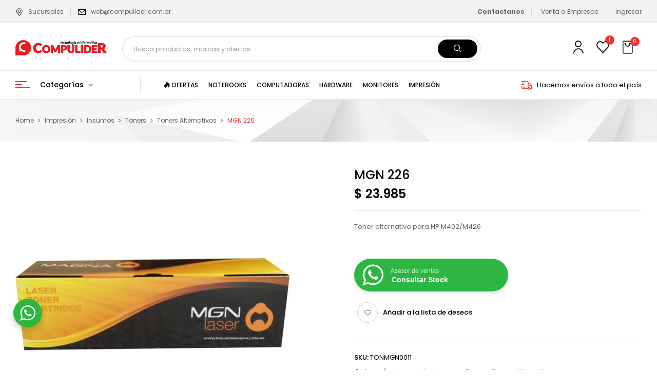

--- FILE ---
content_type: text/html; charset=UTF-8
request_url: https://compulider.com.ar/p/mgn-226/
body_size: 41445
content:
<!DOCTYPE html>
<html lang="es">
<!--<![endif]-->
<head>
	<meta charset="UTF-8">
	<meta name="viewport" content="width=device-width">
	<link rel="profile" href="//gmpg.org/xfn/11">
		<style>img:is([sizes="auto" i], [sizes^="auto," i]) { contain-intrinsic-size: 3000px 1500px }</style>
	
<!-- Optimización para motores de búsqueda de Rank Math -  https://rankmath.com/ -->
<title>MGN 226 - Compulider</title>
<meta name="description" content="Toner alternativo para HP M402/M426"/>
<meta name="robots" content="follow, index, max-snippet:-1, max-video-preview:-1, max-image-preview:large"/>
<link rel="canonical" href="https://compulider.com.ar/p/mgn-226/" />
<meta property="og:locale" content="es_ES" />
<meta property="og:type" content="product" />
<meta property="og:title" content="MGN 226 - Compulider" />
<meta property="og:description" content="Toner alternativo para HP M402/M426" />
<meta property="og:url" content="https://compulider.com.ar/p/mgn-226/" />
<meta property="og:site_name" content="Compulider" />
<meta property="og:updated_time" content="2026-01-19T10:03:29-03:00" />
<meta property="fb:admins" content="238213781178" />
<meta property="og:image" content="https://compulider.com.ar/wp-content/uploads/2018/09/7519-thickbox_default-MGN-226.jpg" />
<meta property="og:image:secure_url" content="https://compulider.com.ar/wp-content/uploads/2018/09/7519-thickbox_default-MGN-226.jpg" />
<meta property="og:image:width" content="900" />
<meta property="og:image:height" content="962" />
<meta property="og:image:alt" content="MGN 226" />
<meta property="og:image:type" content="image/jpeg" />
<meta property="product:price:amount" content="23985" />
<meta property="product:price:currency" content="ARS" />
<meta name="twitter:card" content="summary_large_image" />
<meta name="twitter:title" content="MGN 226 - Compulider" />
<meta name="twitter:description" content="Toner alternativo para HP M402/M426" />
<meta name="twitter:site" content="@compulidernqn" />
<meta name="twitter:creator" content="@compulidernqn" />
<meta name="twitter:image" content="https://compulider.com.ar/wp-content/uploads/2018/09/7519-thickbox_default-MGN-226.jpg" />
<meta name="twitter:label1" content="Precio" />
<meta name="twitter:data1" content="&#036;&nbsp;23.985" />
<meta name="twitter:label2" content="Disponibilidad" />
<meta name="twitter:data2" content="Sin existencias" />
<script type="application/ld+json" class="rank-math-schema">{"@context":"https://schema.org","@graph":[{"@type":["Organization","Person"],"@id":"https://compulider.com.ar/#person","name":"Compulider - Tecnolog\u00eda e Inform\u00e1tica","url":"https://compulider.com.ar","sameAs":["https://www.facebook.com/compulider","https://twitter.com/compulidernqn"],"address":{"@type":"PostalAddress","streetAddress":"Felix San Mart\u00edn 1266","addressLocality":"Neuqu\u00e9n","addressRegion":"Neuqu\u00e9n","postalCode":"8300","addressCountry":"Argentina"},"logo":{"@type":"ImageObject","@id":"https://compulider.com.ar/#logo","url":"https://compulider.com.ar/wp-content/uploads/2022/03/logo_250x250.png","contentUrl":"https://compulider.com.ar/wp-content/uploads/2022/03/logo_250x250.png","caption":"Compulider - Tecnolog\u00eda e Inform\u00e1tica","inLanguage":"es","width":"250","height":"250"},"telephone":"+542994487991","image":{"@id":"https://compulider.com.ar/#logo"}},{"@type":"WebSite","@id":"https://compulider.com.ar/#website","url":"https://compulider.com.ar","name":"Compulider - Tecnolog\u00eda e Inform\u00e1tica","publisher":{"@id":"https://compulider.com.ar/#person"},"inLanguage":"es"},{"@type":"ImageObject","@id":"https://compulider.com.ar/wp-content/uploads/2018/09/7519-thickbox_default-MGN-226.jpg","url":"https://compulider.com.ar/wp-content/uploads/2018/09/7519-thickbox_default-MGN-226.jpg","width":"900","height":"962","caption":"MGN 226","inLanguage":"es"},{"@type":"BreadcrumbList","@id":"https://compulider.com.ar/p/mgn-226/#breadcrumb","itemListElement":[{"@type":"ListItem","position":"1","item":{"@id":"https://compulider.com.ar","name":"Inicio"}},{"@type":"ListItem","position":"2","item":{"@id":"https://compulider.com.ar/impresion/","name":"Impresi\u00f3n"}},{"@type":"ListItem","position":"3","item":{"@id":"https://compulider.com.ar/p/mgn-226/","name":"MGN 226"}}]},{"@type":"ItemPage","@id":"https://compulider.com.ar/p/mgn-226/#webpage","url":"https://compulider.com.ar/p/mgn-226/","name":"MGN 226 - Compulider","datePublished":"2018-09-05T17:57:43-03:00","dateModified":"2026-01-19T10:03:29-03:00","isPartOf":{"@id":"https://compulider.com.ar/#website"},"primaryImageOfPage":{"@id":"https://compulider.com.ar/wp-content/uploads/2018/09/7519-thickbox_default-MGN-226.jpg"},"inLanguage":"es","breadcrumb":{"@id":"https://compulider.com.ar/p/mgn-226/#breadcrumb"}},{"@type":"Product","name":"MGN 226 - Compulider","description":"Toner alternativo para HP\u00a0M402/M426","sku":"TONMGN0011","category":"Impresi\u00f3n","mainEntityOfPage":{"@id":"https://compulider.com.ar/p/mgn-226/#webpage"},"weight":{"@type":"QuantitativeValue","unitCode":"KGM","value":"2"},"height":{"@type":"QuantitativeValue","unitCode":"CMT","value":"30"},"width":{"@type":"QuantitativeValue","unitCode":"CMT","value":"40"},"depth":{"@type":"QuantitativeValue","unitCode":"CMT","value":"20"},"image":[{"@type":"ImageObject","url":"https://compulider.com.ar/wp-content/uploads/2018/09/7519-thickbox_default-MGN-226.jpg","height":"962","width":"900"}],"offers":{"@type":"Offer","price":"23985","priceCurrency":"ARS","priceValidUntil":"2027-12-31","availability":"https://schema.org/OutOfStock","itemCondition":"NewCondition","url":"https://compulider.com.ar/p/mgn-226/","seller":{"@type":"Person","@id":"https://compulider.com.ar/","name":"Compulider - Tecnolog\u00eda e Inform\u00e1tica","url":"https://compulider.com.ar"}},"@id":"https://compulider.com.ar/p/mgn-226/#richSnippet"}]}</script>
<!-- /Plugin Rank Math WordPress SEO -->

<link rel='dns-prefetch' href='//www.mercadopago.com' />
<link rel='dns-prefetch' href='//fonts.googleapis.com' />
<link rel="alternate" type="application/rss+xml" title="Compulider &raquo; Feed" href="https://compulider.com.ar/feed/" />
<link rel="alternate" type="application/rss+xml" title="Compulider &raquo; Feed de los comentarios" href="https://compulider.com.ar/comments/feed/" />
<script type="text/javascript">
/* <![CDATA[ */
window._wpemojiSettings = {"baseUrl":"https:\/\/s.w.org\/images\/core\/emoji\/16.0.1\/72x72\/","ext":".png","svgUrl":"https:\/\/s.w.org\/images\/core\/emoji\/16.0.1\/svg\/","svgExt":".svg","source":{"concatemoji":"https:\/\/compulider.com.ar\/wp-includes\/js\/wp-emoji-release.min.js?ver=6.8.3"}};
/*! This file is auto-generated */
!function(s,n){var o,i,e;function c(e){try{var t={supportTests:e,timestamp:(new Date).valueOf()};sessionStorage.setItem(o,JSON.stringify(t))}catch(e){}}function p(e,t,n){e.clearRect(0,0,e.canvas.width,e.canvas.height),e.fillText(t,0,0);var t=new Uint32Array(e.getImageData(0,0,e.canvas.width,e.canvas.height).data),a=(e.clearRect(0,0,e.canvas.width,e.canvas.height),e.fillText(n,0,0),new Uint32Array(e.getImageData(0,0,e.canvas.width,e.canvas.height).data));return t.every(function(e,t){return e===a[t]})}function u(e,t){e.clearRect(0,0,e.canvas.width,e.canvas.height),e.fillText(t,0,0);for(var n=e.getImageData(16,16,1,1),a=0;a<n.data.length;a++)if(0!==n.data[a])return!1;return!0}function f(e,t,n,a){switch(t){case"flag":return n(e,"\ud83c\udff3\ufe0f\u200d\u26a7\ufe0f","\ud83c\udff3\ufe0f\u200b\u26a7\ufe0f")?!1:!n(e,"\ud83c\udde8\ud83c\uddf6","\ud83c\udde8\u200b\ud83c\uddf6")&&!n(e,"\ud83c\udff4\udb40\udc67\udb40\udc62\udb40\udc65\udb40\udc6e\udb40\udc67\udb40\udc7f","\ud83c\udff4\u200b\udb40\udc67\u200b\udb40\udc62\u200b\udb40\udc65\u200b\udb40\udc6e\u200b\udb40\udc67\u200b\udb40\udc7f");case"emoji":return!a(e,"\ud83e\udedf")}return!1}function g(e,t,n,a){var r="undefined"!=typeof WorkerGlobalScope&&self instanceof WorkerGlobalScope?new OffscreenCanvas(300,150):s.createElement("canvas"),o=r.getContext("2d",{willReadFrequently:!0}),i=(o.textBaseline="top",o.font="600 32px Arial",{});return e.forEach(function(e){i[e]=t(o,e,n,a)}),i}function t(e){var t=s.createElement("script");t.src=e,t.defer=!0,s.head.appendChild(t)}"undefined"!=typeof Promise&&(o="wpEmojiSettingsSupports",i=["flag","emoji"],n.supports={everything:!0,everythingExceptFlag:!0},e=new Promise(function(e){s.addEventListener("DOMContentLoaded",e,{once:!0})}),new Promise(function(t){var n=function(){try{var e=JSON.parse(sessionStorage.getItem(o));if("object"==typeof e&&"number"==typeof e.timestamp&&(new Date).valueOf()<e.timestamp+604800&&"object"==typeof e.supportTests)return e.supportTests}catch(e){}return null}();if(!n){if("undefined"!=typeof Worker&&"undefined"!=typeof OffscreenCanvas&&"undefined"!=typeof URL&&URL.createObjectURL&&"undefined"!=typeof Blob)try{var e="postMessage("+g.toString()+"("+[JSON.stringify(i),f.toString(),p.toString(),u.toString()].join(",")+"));",a=new Blob([e],{type:"text/javascript"}),r=new Worker(URL.createObjectURL(a),{name:"wpTestEmojiSupports"});return void(r.onmessage=function(e){c(n=e.data),r.terminate(),t(n)})}catch(e){}c(n=g(i,f,p,u))}t(n)}).then(function(e){for(var t in e)n.supports[t]=e[t],n.supports.everything=n.supports.everything&&n.supports[t],"flag"!==t&&(n.supports.everythingExceptFlag=n.supports.everythingExceptFlag&&n.supports[t]);n.supports.everythingExceptFlag=n.supports.everythingExceptFlag&&!n.supports.flag,n.DOMReady=!1,n.readyCallback=function(){n.DOMReady=!0}}).then(function(){return e}).then(function(){var e;n.supports.everything||(n.readyCallback(),(e=n.source||{}).concatemoji?t(e.concatemoji):e.wpemoji&&e.twemoji&&(t(e.twemoji),t(e.wpemoji)))}))}((window,document),window._wpemojiSettings);
/* ]]> */
</script>

<link rel='stylesheet' id='premium-addons-css' href='https://compulider.com.ar/wp-content/plugins/premium-addons-for-elementor/assets/frontend/min-css/premium-addons.min.css?ver=4.11.32' type='text/css' media='all' />
<style id='wp-emoji-styles-inline-css' type='text/css'>

	img.wp-smiley, img.emoji {
		display: inline !important;
		border: none !important;
		box-shadow: none !important;
		height: 1em !important;
		width: 1em !important;
		margin: 0 0.07em !important;
		vertical-align: -0.1em !important;
		background: none !important;
		padding: 0 !important;
	}
</style>
<link rel='stylesheet' id='wp-block-library-css' href='https://compulider.com.ar/wp-includes/css/dist/block-library/style.min.css?ver=6.8.3' type='text/css' media='all' />
<style id='classic-theme-styles-inline-css' type='text/css'>
/*! This file is auto-generated */
.wp-block-button__link{color:#fff;background-color:#32373c;border-radius:9999px;box-shadow:none;text-decoration:none;padding:calc(.667em + 2px) calc(1.333em + 2px);font-size:1.125em}.wp-block-file__button{background:#32373c;color:#fff;text-decoration:none}
</style>
<link rel='stylesheet' id='nta-css-popup-css' href='https://compulider.com.ar/wp-content/plugins/wp-whatsapp/assets/dist/css/style.css?ver=6.8.3' type='text/css' media='all' />
<style id='global-styles-inline-css' type='text/css'>
:root{--wp--preset--aspect-ratio--square: 1;--wp--preset--aspect-ratio--4-3: 4/3;--wp--preset--aspect-ratio--3-4: 3/4;--wp--preset--aspect-ratio--3-2: 3/2;--wp--preset--aspect-ratio--2-3: 2/3;--wp--preset--aspect-ratio--16-9: 16/9;--wp--preset--aspect-ratio--9-16: 9/16;--wp--preset--color--black: #000000;--wp--preset--color--cyan-bluish-gray: #abb8c3;--wp--preset--color--white: #ffffff;--wp--preset--color--pale-pink: #f78da7;--wp--preset--color--vivid-red: #cf2e2e;--wp--preset--color--luminous-vivid-orange: #ff6900;--wp--preset--color--luminous-vivid-amber: #fcb900;--wp--preset--color--light-green-cyan: #7bdcb5;--wp--preset--color--vivid-green-cyan: #00d084;--wp--preset--color--pale-cyan-blue: #8ed1fc;--wp--preset--color--vivid-cyan-blue: #0693e3;--wp--preset--color--vivid-purple: #9b51e0;--wp--preset--gradient--vivid-cyan-blue-to-vivid-purple: linear-gradient(135deg,rgba(6,147,227,1) 0%,rgb(155,81,224) 100%);--wp--preset--gradient--light-green-cyan-to-vivid-green-cyan: linear-gradient(135deg,rgb(122,220,180) 0%,rgb(0,208,130) 100%);--wp--preset--gradient--luminous-vivid-amber-to-luminous-vivid-orange: linear-gradient(135deg,rgba(252,185,0,1) 0%,rgba(255,105,0,1) 100%);--wp--preset--gradient--luminous-vivid-orange-to-vivid-red: linear-gradient(135deg,rgba(255,105,0,1) 0%,rgb(207,46,46) 100%);--wp--preset--gradient--very-light-gray-to-cyan-bluish-gray: linear-gradient(135deg,rgb(238,238,238) 0%,rgb(169,184,195) 100%);--wp--preset--gradient--cool-to-warm-spectrum: linear-gradient(135deg,rgb(74,234,220) 0%,rgb(151,120,209) 20%,rgb(207,42,186) 40%,rgb(238,44,130) 60%,rgb(251,105,98) 80%,rgb(254,248,76) 100%);--wp--preset--gradient--blush-light-purple: linear-gradient(135deg,rgb(255,206,236) 0%,rgb(152,150,240) 100%);--wp--preset--gradient--blush-bordeaux: linear-gradient(135deg,rgb(254,205,165) 0%,rgb(254,45,45) 50%,rgb(107,0,62) 100%);--wp--preset--gradient--luminous-dusk: linear-gradient(135deg,rgb(255,203,112) 0%,rgb(199,81,192) 50%,rgb(65,88,208) 100%);--wp--preset--gradient--pale-ocean: linear-gradient(135deg,rgb(255,245,203) 0%,rgb(182,227,212) 50%,rgb(51,167,181) 100%);--wp--preset--gradient--electric-grass: linear-gradient(135deg,rgb(202,248,128) 0%,rgb(113,206,126) 100%);--wp--preset--gradient--midnight: linear-gradient(135deg,rgb(2,3,129) 0%,rgb(40,116,252) 100%);--wp--preset--font-size--small: 13px;--wp--preset--font-size--medium: 20px;--wp--preset--font-size--large: 36px;--wp--preset--font-size--x-large: 42px;--wp--preset--spacing--20: 0.44rem;--wp--preset--spacing--30: 0.67rem;--wp--preset--spacing--40: 1rem;--wp--preset--spacing--50: 1.5rem;--wp--preset--spacing--60: 2.25rem;--wp--preset--spacing--70: 3.38rem;--wp--preset--spacing--80: 5.06rem;--wp--preset--shadow--natural: 6px 6px 9px rgba(0, 0, 0, 0.2);--wp--preset--shadow--deep: 12px 12px 50px rgba(0, 0, 0, 0.4);--wp--preset--shadow--sharp: 6px 6px 0px rgba(0, 0, 0, 0.2);--wp--preset--shadow--outlined: 6px 6px 0px -3px rgba(255, 255, 255, 1), 6px 6px rgba(0, 0, 0, 1);--wp--preset--shadow--crisp: 6px 6px 0px rgba(0, 0, 0, 1);}:where(.is-layout-flex){gap: 0.5em;}:where(.is-layout-grid){gap: 0.5em;}body .is-layout-flex{display: flex;}.is-layout-flex{flex-wrap: wrap;align-items: center;}.is-layout-flex > :is(*, div){margin: 0;}body .is-layout-grid{display: grid;}.is-layout-grid > :is(*, div){margin: 0;}:where(.wp-block-columns.is-layout-flex){gap: 2em;}:where(.wp-block-columns.is-layout-grid){gap: 2em;}:where(.wp-block-post-template.is-layout-flex){gap: 1.25em;}:where(.wp-block-post-template.is-layout-grid){gap: 1.25em;}.has-black-color{color: var(--wp--preset--color--black) !important;}.has-cyan-bluish-gray-color{color: var(--wp--preset--color--cyan-bluish-gray) !important;}.has-white-color{color: var(--wp--preset--color--white) !important;}.has-pale-pink-color{color: var(--wp--preset--color--pale-pink) !important;}.has-vivid-red-color{color: var(--wp--preset--color--vivid-red) !important;}.has-luminous-vivid-orange-color{color: var(--wp--preset--color--luminous-vivid-orange) !important;}.has-luminous-vivid-amber-color{color: var(--wp--preset--color--luminous-vivid-amber) !important;}.has-light-green-cyan-color{color: var(--wp--preset--color--light-green-cyan) !important;}.has-vivid-green-cyan-color{color: var(--wp--preset--color--vivid-green-cyan) !important;}.has-pale-cyan-blue-color{color: var(--wp--preset--color--pale-cyan-blue) !important;}.has-vivid-cyan-blue-color{color: var(--wp--preset--color--vivid-cyan-blue) !important;}.has-vivid-purple-color{color: var(--wp--preset--color--vivid-purple) !important;}.has-black-background-color{background-color: var(--wp--preset--color--black) !important;}.has-cyan-bluish-gray-background-color{background-color: var(--wp--preset--color--cyan-bluish-gray) !important;}.has-white-background-color{background-color: var(--wp--preset--color--white) !important;}.has-pale-pink-background-color{background-color: var(--wp--preset--color--pale-pink) !important;}.has-vivid-red-background-color{background-color: var(--wp--preset--color--vivid-red) !important;}.has-luminous-vivid-orange-background-color{background-color: var(--wp--preset--color--luminous-vivid-orange) !important;}.has-luminous-vivid-amber-background-color{background-color: var(--wp--preset--color--luminous-vivid-amber) !important;}.has-light-green-cyan-background-color{background-color: var(--wp--preset--color--light-green-cyan) !important;}.has-vivid-green-cyan-background-color{background-color: var(--wp--preset--color--vivid-green-cyan) !important;}.has-pale-cyan-blue-background-color{background-color: var(--wp--preset--color--pale-cyan-blue) !important;}.has-vivid-cyan-blue-background-color{background-color: var(--wp--preset--color--vivid-cyan-blue) !important;}.has-vivid-purple-background-color{background-color: var(--wp--preset--color--vivid-purple) !important;}.has-black-border-color{border-color: var(--wp--preset--color--black) !important;}.has-cyan-bluish-gray-border-color{border-color: var(--wp--preset--color--cyan-bluish-gray) !important;}.has-white-border-color{border-color: var(--wp--preset--color--white) !important;}.has-pale-pink-border-color{border-color: var(--wp--preset--color--pale-pink) !important;}.has-vivid-red-border-color{border-color: var(--wp--preset--color--vivid-red) !important;}.has-luminous-vivid-orange-border-color{border-color: var(--wp--preset--color--luminous-vivid-orange) !important;}.has-luminous-vivid-amber-border-color{border-color: var(--wp--preset--color--luminous-vivid-amber) !important;}.has-light-green-cyan-border-color{border-color: var(--wp--preset--color--light-green-cyan) !important;}.has-vivid-green-cyan-border-color{border-color: var(--wp--preset--color--vivid-green-cyan) !important;}.has-pale-cyan-blue-border-color{border-color: var(--wp--preset--color--pale-cyan-blue) !important;}.has-vivid-cyan-blue-border-color{border-color: var(--wp--preset--color--vivid-cyan-blue) !important;}.has-vivid-purple-border-color{border-color: var(--wp--preset--color--vivid-purple) !important;}.has-vivid-cyan-blue-to-vivid-purple-gradient-background{background: var(--wp--preset--gradient--vivid-cyan-blue-to-vivid-purple) !important;}.has-light-green-cyan-to-vivid-green-cyan-gradient-background{background: var(--wp--preset--gradient--light-green-cyan-to-vivid-green-cyan) !important;}.has-luminous-vivid-amber-to-luminous-vivid-orange-gradient-background{background: var(--wp--preset--gradient--luminous-vivid-amber-to-luminous-vivid-orange) !important;}.has-luminous-vivid-orange-to-vivid-red-gradient-background{background: var(--wp--preset--gradient--luminous-vivid-orange-to-vivid-red) !important;}.has-very-light-gray-to-cyan-bluish-gray-gradient-background{background: var(--wp--preset--gradient--very-light-gray-to-cyan-bluish-gray) !important;}.has-cool-to-warm-spectrum-gradient-background{background: var(--wp--preset--gradient--cool-to-warm-spectrum) !important;}.has-blush-light-purple-gradient-background{background: var(--wp--preset--gradient--blush-light-purple) !important;}.has-blush-bordeaux-gradient-background{background: var(--wp--preset--gradient--blush-bordeaux) !important;}.has-luminous-dusk-gradient-background{background: var(--wp--preset--gradient--luminous-dusk) !important;}.has-pale-ocean-gradient-background{background: var(--wp--preset--gradient--pale-ocean) !important;}.has-electric-grass-gradient-background{background: var(--wp--preset--gradient--electric-grass) !important;}.has-midnight-gradient-background{background: var(--wp--preset--gradient--midnight) !important;}.has-small-font-size{font-size: var(--wp--preset--font-size--small) !important;}.has-medium-font-size{font-size: var(--wp--preset--font-size--medium) !important;}.has-large-font-size{font-size: var(--wp--preset--font-size--large) !important;}.has-x-large-font-size{font-size: var(--wp--preset--font-size--x-large) !important;}
:where(.wp-block-post-template.is-layout-flex){gap: 1.25em;}:where(.wp-block-post-template.is-layout-grid){gap: 1.25em;}
:where(.wp-block-columns.is-layout-flex){gap: 2em;}:where(.wp-block-columns.is-layout-grid){gap: 2em;}
:root :where(.wp-block-pullquote){font-size: 1.5em;line-height: 1.6;}
</style>
<style id='woocommerce-inline-inline-css' type='text/css'>
.woocommerce form .form-row .required { visibility: visible; }
</style>
<link rel='stylesheet' id='bwp_woocommerce_filter_products-css' href='https://compulider.com.ar/wp-content/plugins/wpbingo/assets/css/bwp_ajax_filter.css?ver=6.8.3' type='text/css' media='all' />
<link rel='stylesheet' id='buy-together-frontend-css' href='https://compulider.com.ar/wp-content/plugins/wpbingo/lib/buy-together/assets/css/frontend.css?ver=6.8.3' type='text/css' media='all' />
<link rel='stylesheet' id='slick-carousel-css' href='https://compulider.com.ar/wp-content/plugins/woothumbs-premium/assets/vendor/slick.css?ver=4.16.1' type='text/css' media='all' />
<link rel='stylesheet' id='iconic-woothumbs-css-css' href='https://compulider.com.ar/wp-content/plugins/woothumbs-premium/assets/frontend/css/main.min.css?ver=4.16.1' type='text/css' media='all' />
<link rel='stylesheet' id='perfect-scrollbar-css' href='https://compulider.com.ar/wp-content/plugins/woo-smart-wishlist/assets/libs/perfect-scrollbar/css/perfect-scrollbar.min.css?ver=6.8.3' type='text/css' media='all' />
<link rel='stylesheet' id='perfect-scrollbar-wpc-css' href='https://compulider.com.ar/wp-content/plugins/woo-smart-wishlist/assets/libs/perfect-scrollbar/css/custom-theme.css?ver=6.8.3' type='text/css' media='all' />
<link rel='stylesheet' id='woosw-icons-css' href='https://compulider.com.ar/wp-content/plugins/woo-smart-wishlist/assets/css/icons.css?ver=5.0.2' type='text/css' media='all' />
<link rel='stylesheet' id='woosw-frontend-css' href='https://compulider.com.ar/wp-content/plugins/woo-smart-wishlist/assets/css/frontend.css?ver=5.0.2' type='text/css' media='all' />
<style id='woosw-frontend-inline-css' type='text/css'>
.woosw-popup .woosw-popup-inner .woosw-popup-content .woosw-popup-content-bot .woosw-notice { background-color: #5fbd74; } .woosw-popup .woosw-popup-inner .woosw-popup-content .woosw-popup-content-bot .woosw-popup-content-bot-inner a:hover { color: #5fbd74; border-color: #5fbd74; } 
</style>
<link rel='stylesheet' id='brands-styles-css' href='https://compulider.com.ar/wp-content/plugins/woocommerce/assets/css/brands.css?ver=10.1.3' type='text/css' media='all' />
<link rel='stylesheet' id='digic-fonts-css' href='https://fonts.googleapis.com/css?family=Poppins%3Aital%2Cwght%400%2C200%3B0%2C300%3B0%2C400%3B0%2C500%3B0%2C600%3B0%2C700%3B0%2C800%3B1%2C200%3B1%2C300%3B1%2C400%3B1%2C500%3B1%2C600%3B1%2C700%3B1%2C800%7COpen%2BSans&#038;subset=latin%2Clatin-ext' type='text/css' media='all' />
<link rel='stylesheet' id='digic-style-css' href='https://compulider.com.ar/wp-content/themes/digic-child/style.css?ver=6.8.3' type='text/css' media='all' />
<!--[if lt IE 9]>
<link rel='stylesheet' id='digic-ie-css' href='https://compulider.com.ar/wp-content/themes/digic/css/ie.css?ver=20131205' type='text/css' media='all' />
<![endif]-->
<link rel='stylesheet' id='bootstrap-css' href='https://compulider.com.ar/wp-content/themes/digic/css/bootstrap.css?ver=6.8.3' type='text/css' media='all' />
<link rel='stylesheet' id='circlestime-css' href='https://compulider.com.ar/wp-content/themes/digic/css/jquery.circlestime.css' type='text/css' media='all' />
<link rel='stylesheet' id='mmenu-all-css' href='https://compulider.com.ar/wp-content/themes/digic/css/jquery.mmenu.all.css?ver=6.8.3' type='text/css' media='all' />
<link rel='stylesheet' id='slick-css' href='https://compulider.com.ar/wp-content/themes/digic/css/slick/slick.css' type='text/css' media='all' />
<link rel='stylesheet' id='photoswipe-css' href='https://compulider.com.ar/wp-content/plugins/woocommerce/assets/css/photoswipe/photoswipe.min.css?ver=10.1.3' type='text/css' media='all' />
<link rel='stylesheet' id='font-awesome-css' href='https://compulider.com.ar/wp-content/plugins/elementor/assets/lib/font-awesome/css/font-awesome.min.css?ver=4.7.0' type='text/css' media='all' />
<link rel='stylesheet' id='materia-css' href='https://compulider.com.ar/wp-content/themes/digic/css/materia.css?ver=6.8.3' type='text/css' media='all' />
<link rel='stylesheet' id='elegant-css' href='https://compulider.com.ar/wp-content/themes/digic/css/elegant.css?ver=6.8.3' type='text/css' media='all' />
<link rel='stylesheet' id='wpbingo-css' href='https://compulider.com.ar/wp-content/themes/digic/css/wpbingo.css?ver=6.8.3' type='text/css' media='all' />
<link rel='stylesheet' id='icomoon-css' href='https://compulider.com.ar/wp-content/themes/digic/css/icomoon.css?ver=6.8.3' type='text/css' media='all' />
<link rel='stylesheet' id='digic-style-template-css' href='https://compulider.com.ar/wp-content/themes/digic/css/template.css?ver=6.8.3' type='text/css' media='all' />
<link rel='stylesheet' id='pwb-styles-frontend-css' href='https://compulider.com.ar/wp-content/plugins/perfect-woocommerce-brands/build/frontend/css/style.css?ver=3.6.0' type='text/css' media='all' />
<link rel='stylesheet' id='tawcvs-frontend-css' href='https://compulider.com.ar/wp-content/plugins/variation-swatches-for-woocommerce/assets/css/frontend.css?ver=2.2.5' type='text/css' media='all' />
<link rel='stylesheet' id='styles-child-css' href='https://compulider.com.ar/wp-content/themes/digic-child/style.css?ver=6.8.3' type='text/css' media='all' />
<script type="text/template" id="tmpl-variation-template">
	<div class="woocommerce-variation-description">{{{ data.variation.variation_description }}}</div>
	<div class="woocommerce-variation-price">{{{ data.variation.price_html }}}</div>
	<div class="woocommerce-variation-availability">{{{ data.variation.availability_html }}}</div>
</script>
<script type="text/template" id="tmpl-unavailable-variation-template">
	<p role="alert">Lo siento, este producto no está disponible. Por favor, elige otra combinación.</p>
</script>
<!--n2css--><!--n2js--><script type="text/javascript" src="https://compulider.com.ar/wp-includes/js/jquery/jquery.min.js?ver=3.7.1" id="jquery-core-js"></script>
<script type="text/javascript" src="https://compulider.com.ar/wp-includes/js/jquery/jquery-migrate.min.js?ver=3.4.1" id="jquery-migrate-js"></script>
<script type="text/javascript" id="jquery-js-after">
/* <![CDATA[ */

					function optimocha_getCookie(name) {
						var v = document.cookie.match("(^|;) ?" + name + "=([^;]*)(;|$)");
						return v ? v[2] : null;
					}

					function optimocha_check_wc_cart_script() {
					var cart_src = "https://compulider.com.ar/wp-content/plugins/woocommerce/assets/js/frontend/cart-fragments.min.js";
					var script_id = "optimocha_loaded_wc_cart_fragments";

						if( document.getElementById(script_id) !== null ) {
							return false;
						}

						if( optimocha_getCookie("woocommerce_cart_hash") ) {
							var script = document.createElement("script");
							script.id = script_id;
							script.src = cart_src;
							script.async = true;
							document.head.appendChild(script);
						}
					}

					optimocha_check_wc_cart_script();
					document.addEventListener("click", function(){setTimeout(optimocha_check_wc_cart_script,1000);});
					
/* ]]> */
</script>
<script type="text/javascript" src="https://compulider.com.ar/wp-content/plugins/woocommerce/assets/js/jquery-blockui/jquery.blockUI.min.js?ver=2.7.0-wc.10.1.3" id="jquery-blockui-js" defer="defer" data-wp-strategy="defer"></script>
<script type="text/javascript" id="wc-add-to-cart-js-extra">
/* <![CDATA[ */
var wc_add_to_cart_params = {"ajax_url":"\/wp-admin\/admin-ajax.php","wc_ajax_url":"\/?wc-ajax=%%endpoint%%","i18n_view_cart":"Ver carrito","cart_url":"https:\/\/compulider.com.ar\/carrito\/","is_cart":"","cart_redirect_after_add":"no"};
/* ]]> */
</script>
<script type="text/javascript" src="https://compulider.com.ar/wp-content/plugins/woocommerce/assets/js/frontend/add-to-cart.min.js?ver=10.1.3" id="wc-add-to-cart-js" defer="defer" data-wp-strategy="defer"></script>
<script type="text/javascript" id="wc-single-product-js-extra">
/* <![CDATA[ */
var wc_single_product_params = {"i18n_required_rating_text":"Por favor elige una puntuaci\u00f3n","i18n_rating_options":["1 de 5 estrellas","2 de 5 estrellas","3 de 5 estrellas","4 de 5 estrellas","5 de 5 estrellas"],"i18n_product_gallery_trigger_text":"Ver galer\u00eda de im\u00e1genes a pantalla completa","review_rating_required":"yes","flexslider":{"rtl":false,"animation":"slide","smoothHeight":true,"directionNav":false,"controlNav":"thumbnails","slideshow":false,"animationSpeed":500,"animationLoop":false,"allowOneSlide":false},"zoom_enabled":"","zoom_options":[],"photoswipe_enabled":"","photoswipe_options":{"shareEl":false,"closeOnScroll":false,"history":false,"hideAnimationDuration":0,"showAnimationDuration":0},"flexslider_enabled":""};
/* ]]> */
</script>
<script type="text/javascript" src="https://compulider.com.ar/wp-content/plugins/woocommerce/assets/js/frontend/single-product.min.js?ver=10.1.3" id="wc-single-product-js" defer="defer" data-wp-strategy="defer"></script>
<script type="text/javascript" src="https://compulider.com.ar/wp-content/plugins/woocommerce/assets/js/js-cookie/js.cookie.min.js?ver=2.1.4-wc.10.1.3" id="js-cookie-js" data-wp-strategy="defer"></script>
<script type="text/javascript" id="woocommerce-js-extra">
/* <![CDATA[ */
var woocommerce_params = {"ajax_url":"\/wp-admin\/admin-ajax.php","wc_ajax_url":"\/?wc-ajax=%%endpoint%%","i18n_password_show":"Mostrar contrase\u00f1a","i18n_password_hide":"Ocultar contrase\u00f1a"};
/* ]]> */
</script>
<script type="text/javascript" src="https://compulider.com.ar/wp-content/plugins/woocommerce/assets/js/frontend/woocommerce.min.js?ver=10.1.3" id="woocommerce-js" defer="defer" data-wp-strategy="defer"></script>
<script type="text/javascript" id="buy-together-frontend-js-extra">
/* <![CDATA[ */
var buy_together = {"ajaxurl":"https:\/\/compulider.com.ar\/wp-admin\/admin-ajax.php","security":"9e46b9f887","text":{"for_num_of_items":"Por estos {{number}} productos","add_to_cart_text":"Agregar todo al carrito","adding_to_cart_text":"Adding To Cart...","view_cart":"Ver carrito","no_product_selected_text":"You must select at least one product","add_to_cart_success":"{{number}} product(s) was successfully added to your cart.","add_to_cart_fail_single":"Un producto est\u00e1 agotado.","add_to_cart_fail_plural":"{{number}} products were out of stocks."},"price_format":"%1$s\u00a0%2$s","price_decimals":"0","price_thousand_separator":".","price_decimal_separator":",","currency_symbol":"$","wc_tax_enabled":"","cart_url":"https:\/\/compulider.com.ar\/carrito\/","ex_tax_or_vat":""};
/* ]]> */
</script>
<script type="text/javascript" src="https://compulider.com.ar/wp-content/plugins/wpbingo/lib/buy-together/assets/js/frontend.js" id="buy-together-frontend-js"></script>
<script type="text/javascript" src="https://compulider.com.ar/wp-includes/js/underscore.min.js?ver=1.13.7" id="underscore-js"></script>
<script type="text/javascript" id="wp-util-js-extra">
/* <![CDATA[ */
var _wpUtilSettings = {"ajax":{"url":"\/wp-admin\/admin-ajax.php"}};
/* ]]> */
</script>
<script type="text/javascript" src="https://compulider.com.ar/wp-includes/js/wp-util.min.js?ver=6.8.3" id="wp-util-js"></script>
<script type="text/javascript" src="https://compulider.com.ar/wp-includes/js/dist/hooks.min.js?ver=4d63a3d491d11ffd8ac6" id="wp-hooks-js"></script>
<script type="text/javascript" id="wc-add-to-cart-variation-js-extra">
/* <![CDATA[ */
var wc_add_to_cart_variation_params = {"wc_ajax_url":"\/?wc-ajax=%%endpoint%%","i18n_no_matching_variations_text":"Lo siento, no hay productos que igualen tu selecci\u00f3n. Por favor, escoge una combinaci\u00f3n diferente.","i18n_make_a_selection_text":"Elige las opciones del producto antes de a\u00f1adir este producto a tu carrito.","i18n_unavailable_text":"Lo siento, este producto no est\u00e1 disponible. Por favor, elige otra combinaci\u00f3n.","i18n_reset_alert_text":"Se ha restablecido tu selecci\u00f3n. Por favor, elige alguna opci\u00f3n del producto antes de poder a\u00f1adir este producto a tu carrito."};
/* ]]> */
</script>
<script type="text/javascript" src="https://compulider.com.ar/wp-content/plugins/woocommerce/assets/js/frontend/add-to-cart-variation.min.js?ver=10.1.3" id="wc-add-to-cart-variation-js" defer="defer" data-wp-strategy="defer"></script>
<script type="text/javascript" id="wpm-js-extra">
/* <![CDATA[ */
var wpm = {"ajax_url":"https:\/\/compulider.com.ar\/wp-admin\/admin-ajax.php","root":"https:\/\/compulider.com.ar\/wp-json\/","nonce_wp_rest":"eaafa0b8f0","nonce_ajax":"b6781fd36c"};
/* ]]> */
</script>
<script type="text/javascript" src="https://compulider.com.ar/wp-content/plugins/woocommerce-google-adwords-conversion-tracking-tag/js/public/wpm-public.p1.min.js?ver=1.49.1" id="wpm-js"></script>
<link rel="https://api.w.org/" href="https://compulider.com.ar/wp-json/" /><link rel="alternate" title="JSON" type="application/json" href="https://compulider.com.ar/wp-json/wp/v2/product/23063" /><link rel="EditURI" type="application/rsd+xml" title="RSD" href="https://compulider.com.ar/xmlrpc.php?rsd" />
<meta name="generator" content="WordPress 6.8.3" />
<link rel='shortlink' href='https://compulider.com.ar/?p=23063' />
<link rel="alternate" title="oEmbed (JSON)" type="application/json+oembed" href="https://compulider.com.ar/wp-json/oembed/1.0/embed?url=https%3A%2F%2Fcompulider.com.ar%2Fp%2Fmgn-226%2F" />
<link rel="alternate" title="oEmbed (XML)" type="text/xml+oembed" href="https://compulider.com.ar/wp-json/oembed/1.0/embed?url=https%3A%2F%2Fcompulider.com.ar%2Fp%2Fmgn-226%2F&#038;format=xml" />
<meta name="generator" content="Redux 4.5.7" />			<script>
				var mp_device_id = "";
				setInterval(function() {
					if (typeof jQuery == 'undefined' || typeof window.MP_DEVICE_SESSION_ID == 'undefined') return;
					var $ = jQuery;
					var check_device_id = window.MP_DEVICE_SESSION_ID;
					if (check_device_id && check_device_id != mp_device_id) {
						mp_device_id = check_device_id;
						$.post('https://compulider.com.ar/?kmercadopagogpl_set_device_id', {
							kmercadopagogpl_device_id: mp_device_id,
							action: 'kmercadopagogpl_set_device_id',
							nonce: 'c42c245683'
						});
					}
				}, 1000);
			</script>
				<noscript><style>.woocommerce-product-gallery{ opacity: 1 !important; }</style></noscript>
	<meta name="generator" content="Elementor 3.31.3; features: e_font_icon_svg, additional_custom_breakpoints, e_element_cache; settings: css_print_method-external, google_font-enabled, font_display-swap">
			<script>
				var mp_device_id = "";
				setInterval(function() {
					if (typeof jQuery == 'undefined' || typeof window.MP_DEVICE_SESSION_ID == 'undefined') return;
					var $ = jQuery;
					var check_device_id = window.MP_DEVICE_SESSION_ID;
					if (check_device_id && check_device_id != mp_device_id) {
						mp_device_id = check_device_id;
						$.post('https://compulider.com.ar/?kmercadopagogpl_set_device_id', {
							kmercadopagogpl_device_id: mp_device_id,
							action: 'kmercadopagogpl_set_device_id',
							nonce: 'c42c245683'
						});
					}
				}, 1000);
			</script>
			
<!-- START Pixel Manager for WooCommerce -->

		<script data-cfasync="false">

			window.wpmDataLayer = window.wpmDataLayer || {};
			window.wpmDataLayer = Object.assign(window.wpmDataLayer, {"cart":{},"cart_item_keys":{},"version":{"number":"1.49.1","pro":false,"eligible_for_updates":false,"distro":"fms","beta":false,"show":true},"pixels":{"google":{"linker":{"settings":null},"user_id":false,"ads":{"conversion_ids":{"AW-8317156629":""},"dynamic_remarketing":{"status":true,"id_type":"post_id","send_events_with_parent_ids":true},"google_business_vertical":"retail","phone_conversion_number":"","phone_conversion_label":""},"tag_id":"AW-8317156629","tag_gateway":{"measurement_path":""},"tcf_support":false,"consent_mode":{"is_active":true,"wait_for_update":500,"ads_data_redaction":false,"url_passthrough":true}},"facebook":{"pixel_id":"999103180207576","dynamic_remarketing":{"id_type":"post_id"},"capi":false,"advanced_matching":false,"exclusion_patterns":[],"fbevents_js_url":"https://connect.facebook.net/en_US/fbevents.js"}},"shop":{"list_name":"Product | MGN 226","list_id":"product_mgn-226","page_type":"product","product_type":"simple","currency":"ARS","selectors":{"addToCart":[],"beginCheckout":[]},"order_duplication_prevention":true,"view_item_list_trigger":{"test_mode":false,"background_color":"green","opacity":0.5,"repeat":true,"timeout":1000,"threshold":0.8},"variations_output":true,"session_active":false},"page":{"id":23063,"title":"MGN 226","type":"product","categories":[],"parent":{"id":0,"title":"MGN 226","type":"product","categories":[]}},"general":{"user_logged_in":false,"scroll_tracking_thresholds":[],"page_id":23063,"exclude_domains":[],"server_2_server":{"active":false,"ip_exclude_list":[],"pageview_event_s2s":{"is_active":false,"pixels":["facebook"]}},"consent_management":{"explicit_consent":false},"lazy_load_pmw":false}});

		</script>

		
<!-- END Pixel Manager for WooCommerce -->
			<meta name="pm-dataLayer-meta" content="23063" class="wpmProductId"
				  data-id="23063">
					<script data-cfasync="false">
			(window.wpmDataLayer = window.wpmDataLayer || {}).products             = window.wpmDataLayer.products || {};
			window.wpmDataLayer.products[23063] = {"id":"23063","sku":"TONMGN0011","price":23985,"brand":"","quantity":1,"dyn_r_ids":{"post_id":"23063","sku":"TONMGN0011","gpf":"woocommerce_gpf_23063","gla":"gla_23063"},"is_variable":false,"type":"simple","name":"MGN 226","category":["Impresión","Insumos","Toners","Toners Alternativos"],"is_variation":false};
					</script>
					<style>
				.e-con.e-parent:nth-of-type(n+4):not(.e-lazyloaded):not(.e-no-lazyload),
				.e-con.e-parent:nth-of-type(n+4):not(.e-lazyloaded):not(.e-no-lazyload) * {
					background-image: none !important;
				}
				@media screen and (max-height: 1024px) {
					.e-con.e-parent:nth-of-type(n+3):not(.e-lazyloaded):not(.e-no-lazyload),
					.e-con.e-parent:nth-of-type(n+3):not(.e-lazyloaded):not(.e-no-lazyload) * {
						background-image: none !important;
					}
				}
				@media screen and (max-height: 640px) {
					.e-con.e-parent:nth-of-type(n+2):not(.e-lazyloaded):not(.e-no-lazyload),
					.e-con.e-parent:nth-of-type(n+2):not(.e-lazyloaded):not(.e-no-lazyload) * {
						background-image: none !important;
					}
				}
			</style>
			<style>
/* Default Styles */
.iconic-woothumbs-all-images-wrap {
	float: none;
	width: 90%;
}

/* Icon Styles */
.iconic-woothumbs-icon {
	color: #7c7c7c;
}

/* Bullet Styles */
.iconic-woothumbs-all-images-wrap .slick-dots button,
.iconic-woothumbs-zoom-bullets .slick-dots button {
	border-color: #7c7c7c !important;
}

.iconic-woothumbs-all-images-wrap .slick-dots .slick-active button,
.iconic-woothumbs-zoom-bullets .slick-dots .slick-active button {
	background-color: #7c7c7c !important;
}

/* Thumbnails */

.iconic-woothumbs-all-images-wrap--thumbnails-left .iconic-woothumbs-thumbnails-wrap,
.iconic-woothumbs-all-images-wrap--thumbnails-right .iconic-woothumbs-thumbnails-wrap {
	width: 20%;
}

.iconic-woothumbs-all-images-wrap--thumbnails-left .iconic-woothumbs-images-wrap,
.iconic-woothumbs-all-images-wrap--thumbnails-right .iconic-woothumbs-images-wrap {
	width: 80%;
}


.iconic-woothumbs-thumbnails__image-wrapper:after {
	border-color: #7c7c7c;
}

.iconic-woothumbs-thumbnails__control {
	color: #7c7c7c;
}

.iconic-woothumbs-all-images-wrap--thumbnails-left .iconic-woothumbs-thumbnails__control {
	right: 10px;
}

.iconic-woothumbs-all-images-wrap--thumbnails-right .iconic-woothumbs-thumbnails__control {
	left: 10px;
}


/* Stacked Thumbnails - Left & Right */

.iconic-woothumbs-all-images-wrap--thumbnails-left .iconic-woothumbs-thumbnails-wrap--stacked,
.iconic-woothumbs-all-images-wrap--thumbnails-right .iconic-woothumbs-thumbnails-wrap--stacked {
	margin: 0;
}

.iconic-woothumbs-thumbnails-wrap--stacked .iconic-woothumbs-thumbnails__slide {
	width: 25%;
}

/* Stacked Thumbnails - Left */

.iconic-woothumbs-all-images-wrap--thumbnails-left .iconic-woothumbs-thumbnails-wrap--stacked .iconic-woothumbs-thumbnails__slide {
	padding: 0 10px 10px 0;
}

/* Stacked Thumbnails - Right */

.iconic-woothumbs-all-images-wrap--thumbnails-right .iconic-woothumbs-thumbnails-wrap--stacked .iconic-woothumbs-thumbnails__slide {
	padding: 0 0 10px 10px;
}

/* Stacked Thumbnails - Above & Below */


.iconic-woothumbs-all-images-wrap--thumbnails-above .iconic-woothumbs-thumbnails-wrap--stacked,
.iconic-woothumbs-all-images-wrap--thumbnails-below .iconic-woothumbs-thumbnails-wrap--stacked {
	margin: 0 -5px 0 -5px;
}

/* Stacked Thumbnails - Above */

.iconic-woothumbs-all-images-wrap--thumbnails-above .iconic-woothumbs-thumbnails-wrap--stacked .iconic-woothumbs-thumbnails__slide {
	padding: 0 5px 10px 5px;
}

/* Stacked Thumbnails - Below */

.iconic-woothumbs-all-images-wrap--thumbnails-below .iconic-woothumbs-thumbnails-wrap--stacked .iconic-woothumbs-thumbnails__slide {
	padding: 10px 5px 0 5px;
}

/* Sliding Thumbnails - Left & Right, Above & Below */

.iconic-woothumbs-all-images-wrap--thumbnails-left .iconic-woothumbs-thumbnails-wrap--sliding,
.iconic-woothumbs-all-images-wrap--thumbnails-right .iconic-woothumbs-thumbnails-wrap--sliding {
	margin: 0;
}

/* Sliding Thumbnails - Left & Right */

.iconic-woothumbs-all-images-wrap--thumbnails-left .iconic-woothumbs-thumbnails-wrap--sliding .slick-list,
.iconic-woothumbs-all-images-wrap--thumbnails-right .iconic-woothumbs-thumbnails-wrap--sliding .slick-list {
	margin-bottom: -10px;
}

.iconic-woothumbs-all-images-wrap--thumbnails-left .iconic-woothumbs-thumbnails-wrap--sliding .iconic-woothumbs-thumbnails__image-wrapper,
.iconic-woothumbs-all-images-wrap--thumbnails-right .iconic-woothumbs-thumbnails-wrap--sliding .iconic-woothumbs-thumbnails__image-wrapper {
	margin-bottom: 10px;
}

/* Sliding Thumbnails - Left */

.iconic-woothumbs-all-images-wrap--thumbnails-left .iconic-woothumbs-thumbnails-wrap--sliding {
	padding-right: 10px;
}

/* Sliding Thumbnails - Right */

.iconic-woothumbs-all-images-wrap--thumbnails-right .iconic-woothumbs-thumbnails-wrap--sliding {
	padding-left: 10px;
}

/* Sliding Thumbnails - Above & Below */

.iconic-woothumbs-thumbnails-wrap--horizontal.iconic-woothumbs-thumbnails-wrap--sliding .iconic-woothumbs-thumbnails__slide {
	width: 25%;
}

.iconic-woothumbs-all-images-wrap--thumbnails-above .iconic-woothumbs-thumbnails-wrap--sliding .slick-list,
.iconic-woothumbs-all-images-wrap--thumbnails-below .iconic-woothumbs-thumbnails-wrap--sliding .slick-list {
	margin-right: -10px;
}

.iconic-woothumbs-all-images-wrap--thumbnails-above .iconic-woothumbs-thumbnails-wrap--sliding .iconic-woothumbs-thumbnails__image-wrapper,
.iconic-woothumbs-all-images-wrap--thumbnails-below .iconic-woothumbs-thumbnails-wrap--sliding .iconic-woothumbs-thumbnails__image-wrapper {
	margin-right: 10px;
}

/* Sliding Thumbnails - Above */

.iconic-woothumbs-all-images-wrap--thumbnails-above .iconic-woothumbs-thumbnails-wrap--sliding {
	margin-bottom: 10px;
}

/* Sliding Thumbnails - Below */

.iconic-woothumbs-all-images-wrap--thumbnails-below .iconic-woothumbs-thumbnails-wrap--sliding {
	margin-top: 10px;
}

/* Zoom Styles */


.zm-handlerarea {
	background: #000000;
	-ms-filter: "progid:DXImageTransform.Microsoft.Alpha(Opacity=80)" !important;
	filter: alpha(opacity=80) !important;
	-moz-opacity: 0.8 !important;
	-khtml-opacity: 0.8 !important;
	opacity: 0.8 !important;
}

/* Media Queries */


@media screen and (max-width: 768px) {

	.iconic-woothumbs-all-images-wrap {
		float: none;
		width: 100%;
	}

	.iconic-woothumbs-hover-icons .iconic-woothumbs-icon {
		opacity: 1;
	}


	.iconic-woothumbs-all-images-wrap--thumbnails-above .iconic-woothumbs-images-wrap,
	.iconic-woothumbs-all-images-wrap--thumbnails-left .iconic-woothumbs-images-wrap,
	.iconic-woothumbs-all-images-wrap--thumbnails-right .iconic-woothumbs-images-wrap {
		width: 100%;
	}

	.iconic-woothumbs-all-images-wrap--thumbnails-left .iconic-woothumbs-thumbnails-wrap,
	.iconic-woothumbs-all-images-wrap--thumbnails-right .iconic-woothumbs-thumbnails-wrap {
		width: 100%;
	}


	.iconic-woothumbs-thumbnails-wrap--horizontal .iconic-woothumbs-thumbnails__slide {
		width: 33.333333333333%;
	}
	}


</style><!-- Global site tag (gtag.js) - Google Analytics -->

<script async src="https://www.googletagmanager.com/gtag/js?id=UA-31896843-2"></script>
<script>
  window.dataLayer = window.dataLayer || [];
  function gtag(){window.dataLayer.push(arguments);}
  gtag('js', new Date());

  gtag('config', 'UA-31896843-2');
</script>


<link rel="icon" href="https://compulider.com.ar/wp-content/uploads/2022/02/cropped-logo_60x60-32x32.webp" sizes="32x32" />
<link rel="icon" href="https://compulider.com.ar/wp-content/uploads/2022/02/cropped-logo_60x60-192x192.webp" sizes="192x192" />
<link rel="apple-touch-icon" href="https://compulider.com.ar/wp-content/uploads/2022/02/cropped-logo_60x60-180x180.webp" />
<meta name="msapplication-TileImage" content="https://compulider.com.ar/wp-content/uploads/2022/02/cropped-logo_60x60-270x270.webp" />
		<style type="text/css" id="wp-custom-css">
			/** Responsive Smatphone **/
@media (max-width: 480px){
	
/*Botón copiar wishlist*/
.woosw-list .woosw-actions .woosw-copy .woosw-copy-btn input {
  padding: 0 20px;
  margin: 23px 0 0 0;
}
.woosw-list .woosw-actions .woosw-copy .woosw-copy-url input {
  padding: 0 90px 0 13px;
}
/*Botón finaliza compra pop*/
.mini-cart .cart-popup .buttons .button {
  padding: 15px 0 15px 0;
}
/*Botón finalizar compra*/
.woocommerce-cart-form table.shop_table .coupon .button {
  margin: -51px 0 20px 56%;
  line-height: 50px;
  padding: 0 8%;
}
/*Botones compra producto*/
.single-product .bwp-single-info .single_add_to_cart_button.button {
  min-width: 178px;
  margin: -49px 10px 6px 160px;
}

.single-product .bwp-single-info .button.quick-buy {
  line-height: 50px;
  min-width: 152px;
}

#mbbxProductBtn {
  padding: 0px 15px 0px 15px !important;
  margin: -55px 0px 0px 162px !important;
}
	
}


/** Responsive PC **/
@media (min-width: 1200px){

	/*Botón whatsapp Izq*/
.wa__btn_popup {
  margin: 0 92% -3% 0 !important;
}
.wa__popup_chat_box {
  margin: 0 72% -3% 0 !important;
}
}


/*Responsive Tablets
@media only screen and (min-device-width : 768px)  { }*/


/*Logo Header Max.*/
.bwp-header .wpbingoLogo img {
    max-height: 36px;
}
.bwp-header .header-top .header-page-link, .bwp-header .header-top .wpbingoLogo {
    margin-top: -4px;
}

/* Desactivar pre-loader icon Slider*/
ss3-loader {
  display: none !important;
}

/*Ocultar categorías buscador*/
.bwp-header .header-search-form .search-from .select_category {

    display: none !important;
}
.bwp-header .header-search-form .search-from .select_category ul {

  display: none !important;
}

/*Padding del Menú Vertical*/
.categories-vertical-menu .bwp-vertical-navigation > div ul.menu li.level-0.mega-menu > ul.sub-menu ul li, .categories-vertical-menu .bwp-vertical-navigation > div ul.menu li.level-0.mega-menu div.sub-menu ul li {
    padding: 0px 0;
}

/** Color de Links de Menu y Puntos x 3 **/

.categories-vertical-menu .bwp-vertical-navigation > div ul.menu li.level-0:first-child > a, .categories-vertical-menu .bwp-vertical-navigation > div ul.menu li.level-0:nth-child(2) > a, .categories-vertical-menu .bwp-vertical-navigation > div ul.menu li.level-0:nth-child(3) > a {
    color: #636363;
    font-weight: 600;
	  padding-top: 5%;
}

/*Quitar los puntos de colores del menú vertical*/
.categories-vertical-menu .bwp-vertical-navigation > div ul.menu li.level-0 > a::before {
    display: none;
}

/*Deshabilitar primeras letras en Mayus del menu*/
.categories-vertical-menu .bwp-vertical-navigation > div ul.menu li.level-0 > a {
    text-transform: none;
    font-weight: 600;
}

/*FAFAFA Icon */
.categories-vertical-menu .bwp-vertical-navigation > div ul.menu li.level-0 i {
    font-size: 15px;
    width: 11px;
    margin-right: 5px;
}

/*Encuadrar puntos slider artículos*/
ul.slick-dots li {
  height: 4px;
}

ul.slick-dots li button {
  position: initial;
}

/*Centrar Puntos slider Ventana Modal*/

.bwp-quick-view .quickview-container .slick-dots {
    position: inherit;
}

/*Quitar scroll ventana modal*/
.bwp-quick-view .quickview-container .product_detail {
    overflow-y: unset;
    overflow-x: unset;
}

.bwp-quick-view .quickview-container .bwp-single-info .content_product_detail {
    overflow-y: unset;
    overflow-x: auto;
    max-height: 1%;
}


/* Ocultar Peso del paquete en Información adicional */
.woocommerce-product-attributes-item--weight {
display: none;
}
/* Ocultar Dimensiones del paquete en Información adicional */
.woocommerce-product-attributes-item--dimensions {
display: none;
}

/* Ocultar Link (rel=tag) de los atributos en Información adicional*/
.shop_attributes a[rel="tag"] {
    pointer-events: none;
    cursor: default;
    color: #888;
}


/*NUEVO CODE*/
/*Separador debajo del menu header*/
.bwp-header.header-v5 .header-wrapper {
  border-bottom: 1px solid #e9e9e9;
}

/*Lista de deseos Popup*/
.woosw-area .woosw-inner .woosw-content .woosw-content-bot .woosw-content-bot-inner a, .woosw-area .woosw-inner .woosw-content .woosw-content-bot .woosw-content-bot-inner span {
  color: #f03333;
  text-decoration: revert;
}

/*Quitar contador de oferta por producto en grillas */
.products-list.grid .product-wapper .countdown {
    display: none;
}


/*Dirección de Mi Cuenta*/
.woocommerce-MyAccount-content .col-1 {
  max-width: 60%;
}
.woocommerce-MyAccount-content .col-2 {
  max-width: 60%;
}
.woocommerce-MyAccount-content h3 {
  font-size: 16px;
}


/*Ocultar textos en carrito*/
.mini-cart .cart-popup .cart_list li.empty .go-shop {
  display: none;
}
.mini-cart .cart-popup .free-order {

  display: none;
}

/*Espacio envío Carrito*/
.woocommerce-cart .cart-collaterals .shipping {
  padding: 15px 30px;
}

/*Finalizar compra (Productos)*/

.checkout .woocommerce-checkout-review-order .checkout-review-order-table-wrapper {
  padding: 28px 20px;
}

/*Padding Carousel Home*/
.premium-carousel-inner .elementor-section:not(.elementor-section-full_width):not(.elementor-inner-section) {
  padding-left: 1px;
  padding-right: 1px;
}
/*Botón finalizar compra Mobbex*/
img[src*="res.mobbex"] {
  width: 39px;
  border-radius: 100%;
  height: 35px !important;
}

/*Botón cuotas Mobbex*/
#mbbxProductBtn {
  padding: 0px 3px !important;
  margin-top: 2%;
  border-radius: 34px !important;
  display: block;
  font-size: 14px !important;
  font-weight: 600;
	width: max-content !important;
}

/*Quitar tarjetas de Finalizar compra Mercadopago
.mp-panel-checkout {
  display: none;
}*/


/*Descrpción artículo*/
.woocommerce-tabs ul.tabs li.active a, .woocommerce-tabs ul.tabs li:hover a {
  border-bottom: 4px solid #f03333;
}

/*Formulario de Contacto*/
.wpcf7 form.sent .wpcf7-response-output {
  border-color: #f03333;
  border-radius: 5px;
}
.wpcf7 form.invalid .wpcf7-response-output, .wpcf7 form.unaccepted .wpcf7-response-output, .wpcf7 form.payment-required .wpcf7-response-output {
  border-color: #ff000047;
  border-radius: 5px;
}

/*Deshabilitar primeras letras en Mayus del Page Title */
.bwp-main .page-title h1 {
    text-transform: none;
}

/*Deshabilitar primeras letras en Mayus de los mensajes en la tienda */
.woocommerce-info, .woocommerce-message {
  border-top: 3px solid #000;
  text-transform: none;
}

/*Ocultar reCaptcha V3*/
.grecaptcha-badge { visibility: hidden; }

/*Botón Newsletter Footer*/
#bwp-footer.footer-4 .wpbingo-newsletter.newsletter-default .content-newsletter .clearfix {
  margin: 0 0 24px 0;
}

/*Filtros sin boxes*/
.bwp-filter-ajax #bwp_form_filter_product > div {
  margin-bottom: 10px;
  border-radius: 0;
  border: none;
	background-color: transparent;
}

/*Ocultar Mobbex en vista rápida*/
.bwp-quick-view #mbbxProductModal {
  display: none !important;
}
.bwp-quick-view #mbbxProductBtn {
  display: none !important;
}

/*Espaciar imagen en vista rápida (esquina izquierda)*/
.bwp-quick-view .quickview-container .product_detail {
  padding: 1%;
}

.bwp-quick-view .quickview-container .slider_img_productd .img-thumbnail {
  padding-left: 72px;
}

/*Widget Filtro Stock*/
#bwp_form_filter_product .bwp-filter span{
  display: inline-block;
  margin: 5px 5px -6px 17px;
  border-radius: 50%;
}

/*Header Sticky (quitar parpadeo)*/
@media (min-width: 991px){
.sticky {
    padding: 0;
}
}

/*Burbuja WhatsApp Copy*/
.wa__popup_powered_content {
  display: none;
}
.wa__popup_powered_mb {
  display: none;
}

/*Border galería Productos Thumbnails*/
.iconic-woothumbs-thumbnails__slide--active .iconic-woothumbs-thumbnails__image-wrapper::after {
  border-width: 1px;
  border-color: #f03333;
  border-radius: 6%;
}
.iconic-woothumbs-thumbnails__image-wrapper::after {
  border: 1px solid hsla(0,0%,64%,.25);
  opacity: 1;
  border-radius: 6% !important;
}
.iconic-woothumbs-icon {
  color: #f03333;
  opacity: 1 !important;
}

/*Boton calcular cuotas MP*/

.woocommerce #respond input#submit, .woocommerce button.button, .woocommerce input.button {
  font-size: 15px !important;
  padding: 0 40px !important;
  line-height: 44px !important;
  border-radius: 30px !important;
}

/*Cambiar Botón consultar Stock por Wpp*/

.wa__stt_online .wa__cs_info .wa__cs_status {
  display: none;
}

.single-product .type-product.outofstock .product-stock {
  display: none;
}

/*Deshabilitar tip ONSALE*/
.onsale {
  display: none;
}
		</style>
			
	
	

	
	
	
</head>
<body class="wp-singular product-template-default single single-product postid-23063 wp-theme-digic wp-child-theme-digic-child theme-digic woocommerce woocommerce-page woocommerce-no-js iconic-woothumbs-digic-child mgn-226 banners-effect-6 elementor-default elementor-kit-12">
<div class="loader-content">
				<div id="loader">
				</div>
			</div><div id='page' class="hfeed page-wrapper  " >
					<h1 class="bwp-title hide"><a href="https://compulider.com.ar/" rel="home">Compulider</a></h1>
	<header id='bwp-header' class="bwp-header header-v5">
					<div class="header-sticky">
				<div class='header-content-sticky'>
			<div class="container">
				<div class="row">
					<div class="col-xl-9 col-lg-9 col-md-12 col-sm-12 col-12 header-center content-header">
								<div class="wpbingoLogo">
			<a  href="https://compulider.com.ar/">
									<img src="https://compulider.com.ar/wp-content/uploads/2022/02/compulider-logo.webp" alt="Compulider"/>
							</a>
		</div> 
							<div class="content-header-main">
							<div class="wpbingo-menu-mobile header-menu">
								<div class="header-menu-bg">
									<div class="wpbingo-menu-wrapper">
			<div class="megamenu">
				<nav class="navbar-default">
					<div  class="bwp-navigation primary-navigation navbar-mega" data-text_close = "Cerrar">
						<div class="float-menu">
<nav id="main-navigations" class="std-menu clearfix">
<div class="menu-horizontal-principal-container"><ul id="menu-horizontal-principal" class="menu"><li  class="level-0 menu-item-28187      menu-item menu-item-type-taxonomy menu-item-object-product_cat  std-menu      " ><a href="https://compulider.com.ar/promociones/"><span class="menu-item-text"><i class="fab fa-hotjar"></i> Ofertas</span></a></li>
<li  class="level-0 menu-item-28183      menu-item menu-item-type-taxonomy menu-item-object-product_cat  std-menu      " ><a href="https://compulider.com.ar/port/note/notebooks/"><span class="menu-item-text">Notebooks</span></a></li>
<li  class="level-0 menu-item-28182      menu-item menu-item-type-taxonomy menu-item-object-product_cat  std-menu      " ><a href="https://compulider.com.ar/equipos/computadoras/"><span class="menu-item-text">Computadoras</span></a></li>
<li  class="level-0 menu-item-28184      menu-item menu-item-type-taxonomy menu-item-object-product_cat  std-menu      " ><a href="https://compulider.com.ar/comp/hardware/"><span class="menu-item-text">Hardware</span></a></li>
<li  class="level-0 menu-item-28185      menu-item menu-item-type-taxonomy menu-item-object-product_cat  std-menu      " ><a href="https://compulider.com.ar/avi/monitores/monitores-led/"><span class="menu-item-text">Monitores</span></a></li>
<li  class="level-0 menu-item-28186      menu-item menu-item-type-taxonomy menu-item-object-product_cat  std-menu      " ><a href="https://compulider.com.ar/impresion/"><span class="menu-item-text">Impresión</span></a></li>
</ul></div></nav>

</div>

					</div>
				</nav> 
			</div>       
		</div>								</div>
							</div>
						</div>
					</div>
					<div class="col-xl-3 col-lg-3 col-md-12 col-sm-12 col-12 header-right">
						<div class="header-page-link">
							<div class="login-header">
																	<a class="active-login" href="#" ><i class="icon-profile"></i></a>
															</div>
									
														<div class="wishlist-box">
								<a href="https://compulider.com.ar/wishlist/"><i class="icon-heart"></i></a>
								<span class="count-wishlist">1</span>
							</div>
																					<div class="digic-topcart dropdown light">
								<div class="dropdown mini-cart top-cart" data-text_added="¡Producto añadido al carrito!">
	<div class="remove-cart-shadow"></div>
  <a class="dropdown-toggle cart-icon" href="#" role="button" id="dropdownMenuLink" data-toggle="dropdown" aria-haspopup="true" aria-expanded="false">
	<div class="icons-cart"><i class="icon-bag"></i><span class="cart-count">0</span></div>
  </a>
  <div class="dropdown-menu cart-popup" aria-labelledby="dropdownMenuLink">
	<div class="remove-cart">
		<a class="dropdown-toggle cart-remove" data-toggle="dropdown" data-hover="dropdown" data-delay="0" href="#" title="Ver carrito de compras">
			Cerrar<i class="icon_close"></i>
		</a>
	</div>
	<div class="top-total-cart">Mi carrito(0)</div>
	<div class="cart-icon-big"></div>
<ul class="cart_list product_list_widget ">
			<li class="empty">
			<span>No hay productos agregados.</span>
			<a class="go-shop" href="https://compulider.com.ar/tienda/">GO TO SHOP			<i aria-hidden="true" class="arrow_right"></i></a>
		</li>
	</ul><!-- end product list -->
<div class="free-order">Free Shipping on All <span>Orders Over $75</span></div>
  </div>
</div>							</div>
													</div>
					</div>
				</div>
			</div>				
		</div><!-- End header-wrapper -->
			</div>
					<div id="bwp-topbar" class="topbar-v4 hidden-sm hidden-xs">
			<div class="topbar-inner">
				<div class="container">
					<div class="row">
						<div class="col-xl-6 col-lg-6 col-md-6 col-sm-6 topbar-left hidden-sm hidden-xs">
														<div class="address hidden-xs">
								<a href="/sucursales/"><i class="icon-pin"></i>Sucursales</a>
							</div>
																					<div class="email hidden-xs">
								<i class="icon-email"></i><a href="mailto:web@compulider.com.ar">web@compulider.com.ar</a>
							</div>
													</div>
						<div class="col-xl-6 col-lg-6 col-md-12 col-sm-12 col-12 topbar-right">
															<ul id="topbar_menu" class="menu"><li id="menu-item-21200" class="menu-item menu-item-type-post_type menu-item-object-page menu-item-21200"><a href="https://compulider.com.ar/contacto/"><b>Contactanos</b></a></li>
<li id="menu-item-21248" class="menu-item menu-item-type-custom menu-item-object-custom menu-item-21248"><a href="/empresas/">Venta a Empresas</a></li>
<li id="menu-item-21249" class="menu-item menu-item-type-post_type menu-item-object-page menu-item-21249"><a href="https://compulider.com.ar/mi-cuenta/">Ingresar</a></li>
</ul>													</div>
					</div>
				</div>
			</div>
		</div>
					<div class="header-mobile">
		<div class="container">
			<div class="row">
								<div class="col-xl-4 col-lg-4 col-md-4 col-sm-3 col-3 header-left">
					<div class="navbar-header">
						<button type="button" id="show-megamenu"  class="navbar-toggle">
							<span>Menu</span>
						</button>
					</div>
				</div>
				<div class="col-xl-4 col-lg-4 col-md-4 col-sm-6 col-6 header-center ">
							<div class="wpbingoLogo">
			<a  href="https://compulider.com.ar/">
									<img src="https://compulider.com.ar/wp-content/uploads/2022/02/compulider-logo.webp" alt="Compulider"/>
							</a>
		</div> 
					</div>
				<div class="col-xl-4 col-lg-4 col-md-4 col-sm-3 col-3 header-right">
											<div class="wpbingo-verticalmenu-mobile">
			<div class="navbar-header">
				<button type="button" id="show-verticalmenu"  class="navbar-toggle">
					<span>Vertical</span>
				</button>
			</div>
		</div>															<div class="digic-topcart dropdown">
						<div class="dropdown mini-cart top-cart" data-text_added="¡Producto añadido al carrito!">
	<div class="remove-cart-shadow"></div>
  <a class="dropdown-toggle cart-icon" href="#" role="button" id="dropdownMenuLink" data-toggle="dropdown" aria-haspopup="true" aria-expanded="false">
	<div class="icons-cart"><i class="icon-bag"></i><span class="cart-count">0</span></div>
  </a>
  <div class="dropdown-menu cart-popup" aria-labelledby="dropdownMenuLink">
	<div class="remove-cart">
		<a class="dropdown-toggle cart-remove" data-toggle="dropdown" data-hover="dropdown" data-delay="0" href="#" title="Ver carrito de compras">
			Cerrar<i class="icon_close"></i>
		</a>
	</div>
	<div class="top-total-cart">Mi carrito(0)</div>
	<div class="cart-icon-big"></div>
<ul class="cart_list product_list_widget ">
			<li class="empty">
			<span>No hay productos agregados.</span>
			<a class="go-shop" href="https://compulider.com.ar/tienda/">GO TO SHOP			<i aria-hidden="true" class="arrow_right"></i></a>
		</li>
	</ul><!-- end product list -->
<div class="free-order">Free Shipping on All <span>Orders Over $75</span></div>
  </div>
</div>					</div>
									</div>
							</div>
		</div>
				<div class="header-mobile-fixed">
			<div class="shop-page">
				<a href="https://compulider.com.ar/tienda/"><i class="wpb-icon-shop"></i></a>
			</div>
			<div class="my-account">
				<div class="login-header">
					<a href="https://compulider.com.ar/mi-cuenta/"><i class="icon-profile"></i></a>
				</div>
			</div>		
			<!-- Begin Search -->
						<div class="search-box">
				<div class="search-toggle"><i class="wpb-icon-magnifying-glass"></i></div>
			</div>
						<!-- End Search -->
						<div class="wishlist-box">
				<a href="https://compulider.com.ar/wishlist/"><i class="wpb-icon-heart"></i></a>
			</div>
					</div>
			</div>
	
			<div class="header-desktop">
						<div class="header-top">
				<div class="container">
					<div class="row">
						<div class="col-xl-2 col-lg-2 col-md-12 col-sm-12 col-12 header-left">
									<div class="wpbingoLogo">
			<a  href="https://compulider.com.ar/">
									<img src="https://compulider.com.ar/wp-content/uploads/2022/02/compulider-logo.webp" alt="Compulider"/>
							</a>
		</div> 
							</div>
						<div class="col-xl-7 col-lg-7 col-md-12 col-sm-12 col-12 header-center">
							<div class="header-search-form">
								<!-- Begin Search -->
																	<form role="search" method="get" class="search-from ajax-search" action="https://compulider.com.ar/" data-admin="https://compulider.com.ar/wp-admin/admin-ajax.php" data-noresult="No hay resultados." data-limit="6">
	<div class="search-box">
		<input type="text" value="" name="s" id="ss" class="input-search s" placeholder="Buscá productos, marcas y ofertas..." />
		<div class="result-search-products-content">
			<ul class="result-search-products">
			</ul>
		</div>
	</div>
	<input type="hidden" name="post_type" value="product" />
	


		<button id="searchsubmit2" class="btn" type="submit">
		<span class="search-icon">
			<i class="icon-search"></i>
		</span>
		<span>search</span>
	</button>
</form>																<!-- End Search -->	
							</div>
													</div>
						<div class="col-xl-3 col-lg-3 col-md-12 col-sm-12 col-12 header-right">
							<div class="header-page-link">
								<div class="login-header">
																			<a class="active-login" href="#" ><i class="icon-profile"></i></a>
													<div class="form-login-register">
			<div class="remove-form-login-register"></div>
			<div class="box-form-login">
				<div class="box-content">
					<div class="form-login active">
						<form method="post" class="login">
							<div class="login-top">
								<h2>Ingresar</h2>
								<div class="button-next-reregister" ><a href="https://compulider.com.ar/mi-cuenta/">Crear una cuenta</a></div>
							</div>
							<div class="content">
																<div class="username">
									<label>Usuario o e-mail</label>
									<input type="text" required="required" class="input-text" name="username" id="username" placeholder="Ingresá tu usuario o correo electrónico" />
								</div>
								<div class="password">
									<label>Ingresá tu contraseña</label>
									<input class="input-text" required="required" type="password" name="password" id="password" placeholder="Ingresá tu contraseña" />
								</div>
								<div class="rememberme-lost">
									<div class="rememberme">
										<input name="rememberme" type="checkbox" id="rememberme" value="forever" />
										<label for="rememberme" class="inline">Recordar</label>
									</div>
									<div class="lost_password">
										<a href="https://compulider.com.ar/mi-cuenta/lost-password/">¿Perdiste tu contraseña?</a>
									</div>
								</div>
								<div class="button-login">
									<input type="hidden" id="woocommerce-login-nonce" name="woocommerce-login-nonce" value="cae46448c9" /><input type="hidden" name="_wp_http_referer" value="/p/mgn-226/" />									<input type="submit" class="button" name="login" value="Ingresar" /> 
								</div>
							</div>
						</form>
					</div>
				</div>
			</div>
		</div>
																		</div>
										
																<div class="wishlist-box">
									<a href="https://compulider.com.ar/wishlist/"><i class="icon-heart"></i></a>
									<span class="count-wishlist">1</span>
								</div>
																								<div class="digic-topcart dropdown light">
									<div class="dropdown mini-cart top-cart" data-text_added="¡Producto añadido al carrito!">
	<div class="remove-cart-shadow"></div>
  <a class="dropdown-toggle cart-icon" href="#" role="button" id="dropdownMenuLink" data-toggle="dropdown" aria-haspopup="true" aria-expanded="false">
	<div class="icons-cart"><i class="icon-bag"></i><span class="cart-count">0</span></div>
  </a>
  <div class="dropdown-menu cart-popup" aria-labelledby="dropdownMenuLink">
	<div class="remove-cart">
		<a class="dropdown-toggle cart-remove" data-toggle="dropdown" data-hover="dropdown" data-delay="0" href="#" title="Ver carrito de compras">
			Cerrar<i class="icon_close"></i>
		</a>
	</div>
	<div class="top-total-cart">Mi carrito(0)</div>
	<div class="cart-icon-big"></div>
<ul class="cart_list product_list_widget ">
			<li class="empty">
			<span>No hay productos agregados.</span>
			<a class="go-shop" href="https://compulider.com.ar/tienda/">GO TO SHOP			<i aria-hidden="true" class="arrow_right"></i></a>
		</li>
	</ul><!-- end product list -->
<div class="free-order">Free Shipping on All <span>Orders Over $75</span></div>
  </div>
</div>								</div>
															</div>
						</div>
					</div>
				</div>
			</div>
			<div class='header-wrapper' data-sticky_header="1">
				<div class="container">
					<div class="row">
						<div class="col-xl-9 col-lg-9 col-md-12 col-sm-12 col-12 header-left content-header">
														<div class="header-vertical-menu">
								<div class="categories-vertical-menu hidden-sm hidden-xs accordion"
									data-textmore="Ver más" 
									data-textclose="Cerrar" 
									data-max_number_1530="12" 
									data-max_number_1200="7" 
									data-max_number_991="7">
									<h3 class="widget-title"><i class="fa fa-bars" aria-hidden="true"></i>Categorías</h3><div class="verticalmenu">
					<div  class="bwp-vertical-navigation primary-navigation navbar-mega">
						<div class="menu-vertical-menu-container"><ul id="menu-vertical-menu" class="menu"><li  class="level-0 menu-item-28483      menu-item menu-item-type-taxonomy menu-item-object-product_cat  std-menu      " ><a href="https://compulider.com.ar/promociones/"><span class="menu-item-text"><i class="fas fa-fire"></i>Ofertas imperdibles</span></a></li>
<li  class="level-0 menu-item-28484      menu-item menu-item-type-taxonomy menu-item-object-product_cat  std-menu      " ><a href="https://compulider.com.ar/comp/gamers/"><span class="menu-item-text"><i class="fas fa-gamepad"></i>   Zona Gamer</span></a></li>
<li  class="level-0 menu-item-28485  menu-item-has-children    menu-item menu-item-type-custom menu-item-object-custom  mega-menu mega-menu-fullwidth-width     " ><a href="#"><span class="menu-item-text">PC y Notebooks</span></a><div class="sub-menu">		<div data-elementor-type="wp-post" data-elementor-id="28492" class="elementor elementor-28492">
						<section class="elementor-section elementor-top-section elementor-element elementor-element-1f55b88 elementor-section-boxed elementor-section-height-default elementor-section-height-default" data-id="1f55b88" data-element_type="section">
						<div class="elementor-container elementor-column-gap-default">
					<div class="elementor-column elementor-col-100 elementor-top-column elementor-element elementor-element-742e829" data-id="742e829" data-element_type="column" data-settings="{&quot;background_background&quot;:&quot;classic&quot;}">
			<div class="elementor-widget-wrap elementor-element-populated">
						<section class="elementor-section elementor-inner-section elementor-element elementor-element-a4baf39 elementor-section-boxed elementor-section-height-default elementor-section-height-default" data-id="a4baf39" data-element_type="section" data-settings="{&quot;background_background&quot;:&quot;classic&quot;}">
						<div class="elementor-container elementor-column-gap-default">
					<div class="elementor-column elementor-col-33 elementor-inner-column elementor-element elementor-element-64bdcfaa wpb-col-sm-100" data-id="64bdcfaa" data-element_type="column">
			<div class="elementor-widget-wrap elementor-element-populated">
						<div class="elementor-element elementor-element-9c7dedb elementor-widget elementor-widget-heading" data-id="9c7dedb" data-element_type="widget" data-widget_type="heading.default">
				<div class="elementor-widget-container">
					<h2 class="elementor-heading-title elementor-size-default">PC de Escritorio</h2>				</div>
				</div>
				<div class="elementor-element elementor-element-6f80ed90 elementor-widget elementor-widget-shortcode" data-id="6f80ed90" data-element_type="widget" data-widget_type="shortcode.default">
				<div class="elementor-widget-container">
							<div class="elementor-shortcode"><div class="menu-equipos-computadoras-container"><ul id="menu-equipos-computadoras" class="menuelementor-widget-icon-list"><li id="menu-item-28442" class="menu-item menu-item-type-taxonomy menu-item-object-product_cat menu-item-28442"><a href="https://compulider.com.ar/equipos/computadoras/pcs-armadas/">PCs Armadas</a></li>
<li id="menu-item-28438" class="menu-item menu-item-type-taxonomy menu-item-object-product_cat menu-item-28438"><a href="https://compulider.com.ar/equipos/computadoras/all-in-one/">All in One</a></li>
<li id="menu-item-28441" class="menu-item menu-item-type-taxonomy menu-item-object-product_cat menu-item-28441"><a href="https://compulider.com.ar/equipos/computadoras/mini-pcs/">Mini PC&#8217;s</a></li>
<li id="menu-item-28440" class="menu-item menu-item-type-taxonomy menu-item-object-product_cat menu-item-28440"><a href="https://compulider.com.ar/equipos/computadoras/gamers-alto-rendimiento/">Gamers</a></li>
<li id="menu-item-28439" class="menu-item menu-item-type-taxonomy menu-item-object-product_cat menu-item-28439"><a href="https://compulider.com.ar/equipos/computadoras/apple-ima">Apple iMac</a></li>
<li id="menu-item-28437" class="menu-item menu-item-type-taxonomy menu-item-object-product_cat menu-item-28437"><a href="https://compulider.com.ar/equipos/computadoras/"><b>Ver más&#8230;</b></a></li>
</ul></div> </div>
						</div>
				</div>
				<div class="elementor-element elementor-element-14d67acb elementor-widget elementor-widget-heading" data-id="14d67acb" data-element_type="widget" data-widget_type="heading.default">
				<div class="elementor-widget-container">
					<h2 class="elementor-heading-title elementor-size-default">Servidores</h2>				</div>
				</div>
				<div class="elementor-element elementor-element-4b6a3ac4 elementor-widget elementor-widget-shortcode" data-id="4b6a3ac4" data-element_type="widget" data-widget_type="shortcode.default">
				<div class="elementor-widget-container">
							<div class="elementor-shortcode"><div class="menu-equipos-servidores-container"><ul id="menu-equipos-servidores" class="menuelementor-widget-icon-list"><li id="menu-item-28445" class="menu-item menu-item-type-taxonomy menu-item-object-product_cat menu-item-28445"><a href="https://compulider.com.ar/equipos/servidores/servidores-servidores/">Servidores</a></li>
<li id="menu-item-28444" class="menu-item menu-item-type-taxonomy menu-item-object-product_cat menu-item-28444"><a href="https://compulider.com.ar/equipos/servidores/accesorios-servidores/">Accesorios</a></li>
</ul></div> </div>
						</div>
				</div>
					</div>
		</div>
				<div class="elementor-column elementor-col-33 elementor-inner-column elementor-element elementor-element-7eb86760 wpb-col-sm-100" data-id="7eb86760" data-element_type="column">
			<div class="elementor-widget-wrap elementor-element-populated">
						<div class="elementor-element elementor-element-4eaf1b0a elementor-widget elementor-widget-heading" data-id="4eaf1b0a" data-element_type="widget" data-widget_type="heading.default">
				<div class="elementor-widget-container">
					<h2 class="elementor-heading-title elementor-size-default">Notebooks</h2>				</div>
				</div>
				<div class="elementor-element elementor-element-706b7204 elementor-widget elementor-widget-shortcode" data-id="706b7204" data-element_type="widget" data-widget_type="shortcode.default">
				<div class="elementor-widget-container">
							<div class="elementor-shortcode"><div class="menu-portatiles-notebooks-container"><ul id="menu-portatiles-notebooks" class="menuelementor-widget-icon-list"><li id="menu-item-28476" class="menu-item menu-item-type-taxonomy menu-item-object-product_cat menu-item-28476"><a href="https://compulider.com.ar/port/note/notebooks/">Notebooks</a></li>
<li id="menu-item-28475" class="menu-item menu-item-type-taxonomy menu-item-object-product_cat menu-item-28475"><a href="https://compulider.com.ar/port/note/mamacbook/">MacBook</a></li>
<li id="menu-item-28474" class="menu-item menu-item-type-taxonomy menu-item-object-product_cat menu-item-28474"><a href="https://compulider.com.ar/port/note/2-en-1/">2 en 1</a></li>
</ul></div> </div>
						</div>
				</div>
				<div class="elementor-element elementor-element-55716d62 elementor-widget elementor-widget-heading" data-id="55716d62" data-element_type="widget" data-widget_type="heading.default">
				<div class="elementor-widget-container">
					<h2 class="elementor-heading-title elementor-size-default">Accesorios</h2>				</div>
				</div>
				<div class="elementor-element elementor-element-7fa318ce elementor-widget elementor-widget-shortcode" data-id="7fa318ce" data-element_type="widget" data-widget_type="shortcode.default">
				<div class="elementor-widget-container">
							<div class="elementor-shortcode"><div class="menu-portatiles-accesorios-container"><ul id="menu-portatiles-accesorios" class="menuelementor-widget-icon-list"><li id="menu-item-28469" class="menu-item menu-item-type-taxonomy menu-item-object-product_cat menu-item-28469"><a href="https://compulider.com.ar/port/accesorios-notebooks/cargadores/">Cargadores</a></li>
<li id="menu-item-28465" class="menu-item menu-item-type-taxonomy menu-item-object-product_cat menu-item-28465"><a href="https://compulider.com.ar/port/accesorios-notebooks/bases/">Bases</a></li>
<li id="menu-item-28466" class="menu-item menu-item-type-taxonomy menu-item-object-product_cat menu-item-28466"><a href="https://compulider.com.ar/port/accesorios-notebooks/baterias/">Baterías</a></li>
<li id="menu-item-28467" class="menu-item menu-item-type-taxonomy menu-item-object-product_cat menu-item-28467"><a href="https://compulider.com.ar/port/accesorios-notebooks/bolsos/">Bolsos</a></li>
<li id="menu-item-28471" class="menu-item menu-item-type-taxonomy menu-item-object-product_cat menu-item-28471"><a href="https://compulider.com.ar/port/accesorios-notebooks/mochilas/">Mochilas</a></li>
<li id="menu-item-28470" class="menu-item menu-item-type-taxonomy menu-item-object-product_cat menu-item-28470"><a href="https://compulider.com.ar/port/accesorios-notebooks/fundas-cases/">Fundas y Cases</a></li>
<li id="menu-item-28472" class="menu-item menu-item-type-taxonomy menu-item-object-product_cat menu-item-28472"><a href="https://compulider.com.ar/port/accesorios-notebooks/teclados-notebooks/">Teclados</a></li>
<li id="menu-item-28464" class="menu-item menu-item-type-taxonomy menu-item-object-product_cat menu-item-28464"><a href="https://compulider.com.ar/port/accesorios-notebooks/"><b>Ver más&#8230;</b></a></li>
</ul></div> </div>
						</div>
				</div>
					</div>
		</div>
				<div class="elementor-column elementor-col-33 elementor-inner-column elementor-element elementor-element-a857f1f hidden-sm hidden-xs" data-id="a857f1f" data-element_type="column">
			<div class="elementor-widget-wrap elementor-element-populated">
						<div class="elementor-element elementor-element-3031db5 hidden-sm hidden-xs elementor-widget elementor-widget-image" data-id="3031db5" data-element_type="widget" data-widget_type="image.default">
				<div class="elementor-widget-container">
															<img width="155" height="45" src="https://compulider.com.ar/wp-content/uploads/2022/02/Lenovo-155x45-1.png" class="attachment-full size-full wp-image-28500" alt="" />															</div>
				</div>
				<div class="elementor-element elementor-element-06dd55f elementor-widget elementor-widget-heading" data-id="06dd55f" data-element_type="widget" data-widget_type="heading.default">
				<div class="elementor-widget-container">
					<h2 class="elementor-heading-title elementor-size-default">"La innovación nunca se detiene"</h2>				</div>
				</div>
				<div class="elementor-element elementor-element-4b5d550 elementor-align-center btn-style-1 elementor-widget elementor-widget-button" data-id="4b5d550" data-element_type="widget" data-widget_type="button.default">
				<div class="elementor-widget-container">
									<div class="elementor-button-wrapper">
					<a class="elementor-button elementor-button-link elementor-size-sm" href="/c/port/note/notebooks/">
						<span class="elementor-button-content-wrapper">
									<span class="elementor-button-text">Ver Notebooks</span>
					</span>
					</a>
				</div>
								</div>
				</div>
					</div>
		</div>
					</div>
		</section>
					</div>
		</div>
					</div>
		</section>
				</div>
		</div></li>
<li  class="level-0 menu-item-28486  menu-item-has-children    menu-item menu-item-type-custom menu-item-object-custom  mega-menu mega-menu-fullwidth-width     " ><a href="#"><span class="menu-item-text">Celulares, Tablets y Gadgets</span></a><div class="sub-menu">		<div data-elementor-type="wp-post" data-elementor-id="28505" class="elementor elementor-28505">
						<section class="elementor-section elementor-top-section elementor-element elementor-element-0a3f996 elementor-section-boxed elementor-section-height-default elementor-section-height-default" data-id="0a3f996" data-element_type="section">
						<div class="elementor-container elementor-column-gap-default">
					<div class="elementor-column elementor-col-100 elementor-top-column elementor-element elementor-element-2f00250" data-id="2f00250" data-element_type="column" data-settings="{&quot;background_background&quot;:&quot;classic&quot;}">
			<div class="elementor-widget-wrap elementor-element-populated">
						<section class="elementor-section elementor-inner-section elementor-element elementor-element-d94de7f elementor-section-boxed elementor-section-height-default elementor-section-height-default" data-id="d94de7f" data-element_type="section" data-settings="{&quot;background_background&quot;:&quot;classic&quot;}">
						<div class="elementor-container elementor-column-gap-default">
					<div class="elementor-column elementor-col-50 elementor-inner-column elementor-element elementor-element-0ba3e5b wpb-col-sm-100" data-id="0ba3e5b" data-element_type="column">
			<div class="elementor-widget-wrap elementor-element-populated">
						<div class="elementor-element elementor-element-3f7792e elementor-widget elementor-widget-heading" data-id="3f7792e" data-element_type="widget" data-widget_type="heading.default">
				<div class="elementor-widget-container">
					<h2 class="elementor-heading-title elementor-size-default">Tablets</h2>				</div>
				</div>
				<div class="elementor-element elementor-element-58d8ea8 elementor-widget elementor-widget-shortcode" data-id="58d8ea8" data-element_type="widget" data-widget_type="shortcode.default">
				<div class="elementor-widget-container">
							<div class="elementor-shortcode"><div class="menu-portatiles-tablets-container"><ul id="menu-portatiles-tablets" class="menuelementor-widget-icon-list"><li id="menu-item-28480" class="menu-item menu-item-type-taxonomy menu-item-object-product_cat menu-item-28480"><a href="https://compulider.com.ar/port/tablets/android/">Android</a></li>
<li id="menu-item-28481" class="menu-item menu-item-type-taxonomy menu-item-object-product_cat menu-item-28481"><a href="https://compulider.com.ar/port/tablets/ipad/">iPad</a></li>
<li id="menu-item-28482" class="menu-item menu-item-type-taxonomy menu-item-object-product_cat menu-item-28482"><a href="https://compulider.com.ar/port/tablets/windows/">Windows</a></li>
</ul></div> </div>
						</div>
				</div>
				<div class="elementor-element elementor-element-a93cf8c elementor-widget elementor-widget-heading" data-id="a93cf8c" data-element_type="widget" data-widget_type="heading.default">
				<div class="elementor-widget-container">
					<h2 class="elementor-heading-title elementor-size-default">Smartphones</h2>				</div>
				</div>
				<div class="elementor-element elementor-element-0e5ff01 elementor-widget elementor-widget-shortcode" data-id="0e5ff01" data-element_type="widget" data-widget_type="shortcode.default">
				<div class="elementor-widget-container">
							<div class="elementor-shortcode"><div class="menu-portatiles-smartphones-container"><ul id="menu-portatiles-smartphones" class="menuelementor-widget-icon-list"><li id="menu-item-28479" class="menu-item menu-item-type-taxonomy menu-item-object-product_cat menu-item-28479"><a href="https://compulider.com.ar/port/smartphones/sp-android/">Android</a></li>
<li id="menu-item-28478" class="menu-item menu-item-type-taxonomy menu-item-object-product_cat menu-item-28478"><a href="https://compulider.com.ar/port/smartphones/accesorios-smartphones/">Accesorios</a></li>
</ul></div> </div>
						</div>
				</div>
				<div class="elementor-element elementor-element-66ccfcc elementor-widget elementor-widget-heading" data-id="66ccfcc" data-element_type="widget" data-widget_type="heading.default">
				<div class="elementor-widget-container">
					<h2 class="elementor-heading-title elementor-size-default">Gadgets</h2>				</div>
				</div>
				<div class="elementor-element elementor-element-8d53033 elementor-widget elementor-widget-shortcode" data-id="8d53033" data-element_type="widget" data-widget_type="shortcode.default">
				<div class="elementor-widget-container">
							<div class="elementor-shortcode"><div class="menu-portatiles-gadgets-container"><ul id="menu-portatiles-gadgets" class="menuelementor-widget-icon-list"><li id="menu-item-28473" class="menu-item menu-item-type-taxonomy menu-item-object-product_cat menu-item-28473"><a href="https://compulider.com.ar/port/smartwatches/">Smartwatches</a></li>
</ul></div> </div>
						</div>
				</div>
					</div>
		</div>
				<div class="elementor-column elementor-col-50 elementor-inner-column elementor-element elementor-element-c9e3969 hidden-sm hidden-xs" data-id="c9e3969" data-element_type="column">
			<div class="elementor-widget-wrap elementor-element-populated">
						<div class="elementor-element elementor-element-17c01c9 elementor-widget elementor-widget-heading" data-id="17c01c9" data-element_type="widget" data-widget_type="heading.default">
				<div class="elementor-widget-container">
					<h2 class="elementor-heading-title elementor-size-default">Tablets más vendidas</h2>				</div>
				</div>
				<div class="elementor-element elementor-element-edeeb4d elementor-widget elementor-widget-bwp_product_list" data-id="edeeb4d" data-element_type="widget" data-widget_type="bwp_product_list.default">
				<div class="elementor-widget-container">
					
	<div id="bwp_toprated_17885597041768829807" class="bwp_product_list list-menu">
				<div class="content products-list grid row">	
					<div class="item-product col-xl-12 col-lg-12 col-md-12 col-12">
									<div class="products-entry content-product3 clearfix product-wapper">
	<div class="products-thumb">
			<div class='product-lable'>
								
			</div>
<div class="product-thumb-hover"><a href="https://compulider.com.ar/p/tablet-lenovo-tab-m9-9-4gb-64gb/" class="woocommerce-LoopProduct-link"><img fetchpriority="high" width="300" height="300" src="https://compulider.com.ar/wp-content/uploads/2025/07/Tablet-Lenovo-Tab-M9-9-4Gb-64Gb_1-300x300.jpg" class="attachment-woocommerce_thumbnail size-woocommerce_thumbnail wp-post-image" alt="Tablet Lenovo Tab M9 9&quot; 4Gb 64Gb - Compulider" decoding="async"><img width="300" height="300" src="https://compulider.com.ar/wp-content/uploads/2025/07/Tablet-Lenovo-Tab-M9-9-4Gb-64Gb_2-300x300.jpg" class="hover-image back" alt="" decoding="async" /></a></div>	</div>
	<div class="products-content">
		<div class="contents">
						<div class="cat-products"><a href="https://compulider.com.ar/port/tablets/android/">Android</a></div>			<h3 class="product-title"><a href="https://compulider.com.ar/p/tablet-lenovo-tab-m9-9-4gb-64gb/">Tablet Lenovo Tab M9 9&#8243; 4Gb 64Gb</a></h3>
			
	<span class="price">&#36;&nbsp;277.399</span>
		</div>
	</div>
</div>							</div>
					<div class="item-product col-xl-12 col-lg-12 col-md-12 col-12">
									<div class="products-entry content-product3 clearfix product-wapper">
	<div class="products-thumb">
			<div class='product-lable'>
								
			</div>
<div class="product-thumb-hover"><a href="https://compulider.com.ar/p/tablet-kelyx-klbmr-tab-101-2gb-32gb/" class="woocommerce-LoopProduct-link"><img loading="lazy" width="300" height="300" src="https://compulider.com.ar/wp-content/uploads/2025/06/Tablet-Kelyx-KLBMR-TAB_1-300x300.jpg" class="attachment-woocommerce_thumbnail size-woocommerce_thumbnail wp-post-image" alt="Tablet Kelyx KLBMR-TAB 10.1&quot; 2Gb 32Gb - Compulider" decoding="async"><img loading="lazy" width="300" height="300" src="https://compulider.com.ar/wp-content/uploads/2025/06/Tablet-Kelyx-KLBMR-TAB_2-324x324.jpg" class="hover-image back" alt="" decoding="async" /></a></div>	</div>
	<div class="products-content">
		<div class="contents">
						<div class="cat-products"><a href="https://compulider.com.ar/port/tablets/android/">Android</a></div>			<h3 class="product-title"><a href="https://compulider.com.ar/p/tablet-kelyx-klbmr-tab-101-2gb-32gb/">Tablet Kelyx KLBMR-TAB 10.1&#8243; 2Gb 32Gb</a></h3>
			
	<span class="price">&#36;&nbsp;147.475</span>
		</div>
	</div>
</div>							</div>
					<div class="item-product col-xl-12 col-lg-12 col-md-12 col-12">
									<div class="products-entry content-product3 clearfix product-wapper">
	<div class="products-thumb">
			<div class='product-lable'>
								
			</div>
<div class="product-thumb-hover"><a href="https://compulider.com.ar/p/tablet-samsung-galaxy-tab-a9-x110-87-4gb-64gb/" class="woocommerce-LoopProduct-link"><img loading="lazy" width="300" height="300" src="https://compulider.com.ar/wp-content/uploads/2024/05/Tablet-Samsung-Galaxy-Tab-A9-X110-8.7-4Gb-64Gb_1-300x300.jpeg" class="attachment-woocommerce_thumbnail size-woocommerce_thumbnail wp-post-image" alt="Tablet Samsung Galaxy Tab A9 X110 8.7&quot; 4Gb 64Gb - Compulider" decoding="async"><img loading="lazy" width="300" height="300" src="https://compulider.com.ar/wp-content/uploads/2024/05/Tablet-Samsung-Galaxy-Tab-A9-X110-8.7-4Gb-64Gb_2-300x300.jpeg" class="hover-image back" alt="" decoding="async" /></a></div>	</div>
	<div class="products-content">
		<div class="contents">
						<div class="cat-products"><a href="https://compulider.com.ar/port/tablets/android/">Android</a></div>			<h3 class="product-title"><a href="https://compulider.com.ar/p/tablet-samsung-galaxy-tab-a9-x110-87-4gb-64gb/">Tablet Samsung Galaxy Tab A9 X110 8.7&#8243; 4Gb 64Gb</a></h3>
			
	<span class="price">&#36;&nbsp;633.371</span>
		</div>
	</div>
</div>							</div>
					<div class="item-product col-xl-12 col-lg-12 col-md-12 col-12">
									<div class="products-entry content-product3 clearfix product-wapper">
	<div class="products-thumb">
			<div class='product-lable'>
								
			</div>
<a href="https://compulider.com.ar/p/e-reader-amazon-kindle-6-8gb-negro/" class="woocommerce-LoopProduct-link"><img loading="lazy" width="300" height="300" src="https://compulider.com.ar/wp-content/uploads/2022/09/E-Reader-Amazon-Kindle-6-8Gb-Negro-300x300.jpg" class="attachment-woocommerce_thumbnail size-woocommerce_thumbnail wp-post-image" alt="E-Reader Amazon Kindle 6&quot; 8Gb Negro - Compulider" decoding="async"></a>	</div>
	<div class="products-content">
		<div class="contents">
						<div class="cat-products"><a href="https://compulider.com.ar/port/tablets/e-books-y-e-readers/">E-Books y E-Readers</a></div>			<h3 class="product-title"><a href="https://compulider.com.ar/p/e-reader-amazon-kindle-6-8gb-negro/">E-Reader Amazon Kindle 6&#8243; 8Gb Negro</a></h3>
			
	<span class="price">&#36;&nbsp;303.246</span>
		</div>
	</div>
</div>							</div>
				</div>		
	</div>
					</div>
				</div>
					</div>
		</div>
					</div>
		</section>
					</div>
		</div>
					</div>
		</section>
				</div>
		</div></li>
<li  class="level-0 menu-item-28487  menu-item-has-children    menu-item menu-item-type-custom menu-item-object-custom  mega-menu mega-menu-fullwidth-width     " ><a href="#"><span class="menu-item-text">Impresión</span></a><div class="sub-menu">		<div data-elementor-type="wp-post" data-elementor-id="28509" class="elementor elementor-28509">
						<section class="elementor-section elementor-top-section elementor-element elementor-element-1f55b88 elementor-section-boxed elementor-section-height-default elementor-section-height-default" data-id="1f55b88" data-element_type="section">
						<div class="elementor-container elementor-column-gap-default">
					<div class="elementor-column elementor-col-100 elementor-top-column elementor-element elementor-element-742e829" data-id="742e829" data-element_type="column" data-settings="{&quot;background_background&quot;:&quot;classic&quot;}">
			<div class="elementor-widget-wrap elementor-element-populated">
						<section class="elementor-section elementor-inner-section elementor-element elementor-element-1588ea0 elementor-section-boxed elementor-section-height-default elementor-section-height-default" data-id="1588ea0" data-element_type="section" data-settings="{&quot;background_background&quot;:&quot;classic&quot;}">
						<div class="elementor-container elementor-column-gap-default">
					<div class="elementor-column elementor-col-33 elementor-inner-column elementor-element elementor-element-4d211c9 wpb-col-sm-100" data-id="4d211c9" data-element_type="column">
			<div class="elementor-widget-wrap elementor-element-populated">
						<div class="elementor-element elementor-element-4a8dc54 elementor-widget elementor-widget-heading" data-id="4a8dc54" data-element_type="widget" data-widget_type="heading.default">
				<div class="elementor-widget-container">
					<h2 class="elementor-heading-title elementor-size-default">Impresoras</h2>				</div>
				</div>
				<div class="elementor-element elementor-element-4b79c79 elementor-widget elementor-widget-shortcode" data-id="4b79c79" data-element_type="widget" data-widget_type="shortcode.default">
				<div class="elementor-widget-container">
							<div class="elementor-shortcode"><div class="menu-impresion-impresoras-container"><ul id="menu-impresion-impresoras" class="menuelementor-widget-icon-list"><li id="menu-item-28447" class="menu-item menu-item-type-taxonomy menu-item-object-product_cat menu-item-28447"><a href="https://compulider.com.ar/impresion/impresoras/impresoras-de-tinta/">Impresoras de tinta</a></li>
<li id="menu-item-28448" class="menu-item menu-item-type-taxonomy menu-item-object-product_cat menu-item-28448"><a href="https://compulider.com.ar/impresion/impresoras/impresoras-laser/">Impresoras láser</a></li>
<li id="menu-item-28446" class="menu-item menu-item-type-taxonomy menu-item-object-product_cat menu-item-28446"><a href="https://compulider.com.ar/impresion/impresoras/impresoras-de-etiquetas/">Impresoras de etiquetas</a></li>
<li id="menu-item-28451" class="menu-item menu-item-type-taxonomy menu-item-object-product_cat menu-item-28451"><a href="https://compulider.com.ar/impresion/impresoras/sistema-continuo/">Sistema continuo de tinta</a></li>
<li id="menu-item-28450" class="menu-item menu-item-type-taxonomy menu-item-object-product_cat menu-item-28450"><a href="https://compulider.com.ar/impresion/impresoras/plotters/">Plotters</a></li>
<li id="menu-item-28452" class="menu-item menu-item-type-taxonomy menu-item-object-product_cat menu-item-28452"><a href="https://compulider.com.ar/impresion/impresoras/"><b>Ver más&#8230;</b></a></li>
</ul></div> </div>
						</div>
				</div>
				<div class="elementor-element elementor-element-98e13a6 elementor-widget elementor-widget-heading" data-id="98e13a6" data-element_type="widget" data-widget_type="heading.default">
				<div class="elementor-widget-container">
					<h2 class="elementor-heading-title elementor-size-default">Multifunciones</h2>				</div>
				</div>
				<div class="elementor-element elementor-element-9067868 elementor-widget elementor-widget-shortcode" data-id="9067868" data-element_type="widget" data-widget_type="shortcode.default">
				<div class="elementor-widget-container">
							<div class="elementor-shortcode"><div class="menu-impresion-multifunciones-container"><ul id="menu-impresion-multifunciones" class="menuelementor-widget-icon-list"><li id="menu-item-28459" class="menu-item menu-item-type-taxonomy menu-item-object-product_cat menu-item-28459"><a href="https://compulider.com.ar/impresion/multifunciones/multifuncion-de-tinta/">Multifunción de tinta</a></li>
<li id="menu-item-28460" class="menu-item menu-item-type-taxonomy menu-item-object-product_cat menu-item-28460"><a href="https://compulider.com.ar/impresion/multifunciones/multifuncion-laser/">Multifunción láser</a></li>
<li id="menu-item-28461" class="menu-item menu-item-type-taxonomy menu-item-object-product_cat menu-item-28461"><a href="https://compulider.com.ar/impresion/multifunciones/sistema-continuo-de-tinta/">Sistema continuo de tinta</a></li>
</ul></div> </div>
						</div>
				</div>
					</div>
		</div>
				<div class="elementor-column elementor-col-33 elementor-inner-column elementor-element elementor-element-a5b3689 wpb-col-sm-100" data-id="a5b3689" data-element_type="column">
			<div class="elementor-widget-wrap elementor-element-populated">
						<div class="elementor-element elementor-element-7cfa046 elementor-widget elementor-widget-heading" data-id="7cfa046" data-element_type="widget" data-widget_type="heading.default">
				<div class="elementor-widget-container">
					<h2 class="elementor-heading-title elementor-size-default">Scanners</h2>				</div>
				</div>
				<div class="elementor-element elementor-element-84a57f9 elementor-widget elementor-widget-shortcode" data-id="84a57f9" data-element_type="widget" data-widget_type="shortcode.default">
				<div class="elementor-widget-container">
							<div class="elementor-shortcode"><div class="menu-impresion-scanners-container"><ul id="menu-impresion-scanners" class="menuelementor-widget-icon-list"><li id="menu-item-28462" class="menu-item menu-item-type-taxonomy menu-item-object-product_cat menu-item-28462"><a href="https://compulider.com.ar/impresion/scanners/scanners-mesa/">Scanners de mesa</a></li>
<li id="menu-item-28463" class="menu-item menu-item-type-taxonomy menu-item-object-product_cat menu-item-28463"><a href="https://compulider.com.ar/impresion/scanners/scanners-portatiles/">Scanners portátiles</a></li>
</ul></div> </div>
						</div>
				</div>
				<div class="elementor-element elementor-element-bd2f3f6 elementor-widget elementor-widget-heading" data-id="bd2f3f6" data-element_type="widget" data-widget_type="heading.default">
				<div class="elementor-widget-container">
					<h2 class="elementor-heading-title elementor-size-default">Insumos</h2>				</div>
				</div>
				<div class="elementor-element elementor-element-f1a3d91 elementor-widget elementor-widget-shortcode" data-id="f1a3d91" data-element_type="widget" data-widget_type="shortcode.default">
				<div class="elementor-widget-container">
							<div class="elementor-shortcode"><div class="menu-impresion-insumos-container"><ul id="menu-impresion-insumos" class="menuelementor-widget-icon-list"><li id="menu-item-28454" class="menu-item menu-item-type-taxonomy menu-item-object-product_cat menu-item-28454"><a href="https://compulider.com.ar/impresion/insumos/cartuchos/">Cartuchos</a></li>
<li id="menu-item-28458" class="menu-item menu-item-type-taxonomy menu-item-object-product_cat menu-item-28458"><a href="https://compulider.com.ar/impresion/insumos/toners/">Toners</a></li>
<li id="menu-item-28457" class="menu-item menu-item-type-taxonomy menu-item-object-product_cat menu-item-28457"><a href="https://compulider.com.ar/impresion/insumos/tintas/">Tintas</a></li>
<li id="menu-item-28453" class="menu-item menu-item-type-taxonomy menu-item-object-product_cat menu-item-28453"><a href="https://compulider.com.ar/impresion/insumos/cabezales/">Cabezales</a></li>
<li id="menu-item-28455" class="menu-item menu-item-type-taxonomy menu-item-object-product_cat menu-item-28455"><a href="https://compulider.com.ar/impresion/insumos/cintas/">Cintas</a></li>
<li id="menu-item-28456" class="menu-item menu-item-type-taxonomy menu-item-object-product_cat menu-item-28456"><a href="https://compulider.com.ar/impresion/insumos/resmas/">Resmas de papel</a></li>
</ul></div> </div>
						</div>
				</div>
					</div>
		</div>
				<div class="elementor-column elementor-col-33 elementor-inner-column elementor-element elementor-element-a6b228f hidden-sm hidden-xs" data-id="a6b228f" data-element_type="column">
			<div class="elementor-widget-wrap elementor-element-populated">
						<div class="elementor-element elementor-element-22a8e4a elementor-widget elementor-widget-heading" data-id="22a8e4a" data-element_type="widget" data-widget_type="heading.default">
				<div class="elementor-widget-container">
					<h2 class="elementor-heading-title elementor-size-default">Originales y alternativos</h2>				</div>
				</div>
				<div class="elementor-element elementor-element-019f345 elementor-widget elementor-widget-bwp_product_list" data-id="019f345" data-element_type="widget" data-widget_type="bwp_product_list.default">
				<div class="elementor-widget-container">
					
	<div id="bwp_toprated_18429153991768829807" class="bwp_product_list list-menu">
				<div class="content products-list grid row">	
					<div class="item-product col-xl-12 col-lg-12 col-md-12 col-12">
									<div class="products-entry content-product3 clearfix product-wapper">
	<div class="products-thumb">
			<div class='product-lable'>
								
			</div>
<a href="https://compulider.com.ar/p/global-667xl-negro/" class="woocommerce-LoopProduct-link"><img loading="lazy" width="300" height="300" src="https://compulider.com.ar/wp-content/uploads/2021/06/9859-Global-664XL-Negro-300x300.jpg" class="attachment-woocommerce_thumbnail size-woocommerce_thumbnail wp-post-image" alt="Global 664XL Negro" decoding="async" /></a>	</div>
	<div class="products-content">
		<div class="contents">
						<div class="cat-products"><a href="https://compulider.com.ar/impresion/insumos/cartuchos/">Cartuchos</a></div>			<h3 class="product-title"><a href="https://compulider.com.ar/p/global-667xl-negro/">Global 667XL Negro</a></h3>
			
	<span class="price">&#36;&nbsp;29.012</span>
		</div>
	</div>
</div>							</div>
					<div class="item-product col-xl-12 col-lg-12 col-md-12 col-12">
									<div class="products-entry content-product3 clearfix product-wapper">
	<div class="products-thumb">
			<div class='product-lable'>
								
			</div>
<a href="https://compulider.com.ar/p/gtc-d111l/" class="woocommerce-LoopProduct-link"><img loading="lazy" width="300" height="300" src="https://compulider.com.ar/wp-content/uploads/2024/08/GTC-324x324.jpg" class="attachment-woocommerce_thumbnail size-woocommerce_thumbnail wp-post-image" alt="GTC D111L - Compulider" decoding="async"></a>	</div>
	<div class="products-content">
		<div class="contents">
						<div class="cat-products"><a href="https://compulider.com.ar/impresion/">Impresión</a></div>			<h3 class="product-title"><a href="https://compulider.com.ar/p/gtc-d111l/">GTC D111L</a></h3>
			
	<span class="price">&#36;&nbsp;12.178</span>
		</div>
	</div>
</div>							</div>
					<div class="item-product col-xl-12 col-lg-12 col-md-12 col-12">
									<div class="products-entry content-product3 clearfix product-wapper">
	<div class="products-thumb">
			<div class='product-lable'>
								
			</div>
<a href="https://compulider.com.ar/p/gtc-230a-magenta/" class="woocommerce-LoopProduct-link"><img loading="lazy" width="300" height="300" src="https://compulider.com.ar/wp-content/uploads/2024/08/GTC-324x324.jpg" class="attachment-woocommerce_thumbnail size-woocommerce_thumbnail wp-post-image" alt="GTC 230A Magenta - Compulider" decoding="async"></a>	</div>
	<div class="products-content">
		<div class="contents">
						<div class="cat-products"><a href="https://compulider.com.ar/impresion/insumos/toners/toners-alternativos/hp-alternativos/">HP</a></div>			<h3 class="product-title"><a href="https://compulider.com.ar/p/gtc-230a-magenta/">GTC 230A Magenta</a></h3>
			
	<span class="price">&#36;&nbsp;51.226</span>
		</div>
	</div>
</div>							</div>
				</div>		
	</div>
					</div>
				</div>
				<div class="elementor-element elementor-element-904332d elementor-align-center btn-style-1 elementor-widget elementor-widget-button" data-id="904332d" data-element_type="widget" data-widget_type="button.default">
				<div class="elementor-widget-container">
									<div class="elementor-button-wrapper">
					<a class="elementor-button elementor-button-link elementor-size-sm" href="/c/impresion/insumos/">
						<span class="elementor-button-content-wrapper">
									<span class="elementor-button-text">Ver más insumos</span>
					</span>
					</a>
				</div>
								</div>
				</div>
					</div>
		</div>
					</div>
		</section>
					</div>
		</div>
					</div>
		</section>
				</div>
		</div></li>
<li  class="level-0 menu-item-28488  menu-item-has-children    menu-item menu-item-type-custom menu-item-object-custom  mega-menu mega-menu-fullwidth-width     " ><a href="#"><span class="menu-item-text">Audio, Video e Imagen</span></a><div class="sub-menu">		<div data-elementor-type="wp-post" data-elementor-id="28514" class="elementor elementor-28514">
						<section class="elementor-section elementor-top-section elementor-element elementor-element-1f55b88 elementor-section-boxed elementor-section-height-default elementor-section-height-default" data-id="1f55b88" data-element_type="section">
						<div class="elementor-container elementor-column-gap-default">
					<div class="elementor-column elementor-col-100 elementor-top-column elementor-element elementor-element-742e829" data-id="742e829" data-element_type="column" data-settings="{&quot;background_background&quot;:&quot;classic&quot;}">
			<div class="elementor-widget-wrap elementor-element-populated">
						<section class="elementor-section elementor-inner-section elementor-element elementor-element-77a9dc1 elementor-section-boxed elementor-section-height-default elementor-section-height-default" data-id="77a9dc1" data-element_type="section" data-settings="{&quot;background_background&quot;:&quot;classic&quot;}">
						<div class="elementor-container elementor-column-gap-default">
					<div class="elementor-column elementor-col-33 elementor-inner-column elementor-element elementor-element-74428a2 wpb-col-sm-100" data-id="74428a2" data-element_type="column">
			<div class="elementor-widget-wrap elementor-element-populated">
						<div class="elementor-element elementor-element-0c07294 elementor-widget elementor-widget-heading" data-id="0c07294" data-element_type="widget" data-widget_type="heading.default">
				<div class="elementor-widget-container">
					<h2 class="elementor-heading-title elementor-size-default">Monitores</h2>				</div>
				</div>
				<div class="elementor-element elementor-element-7198890 elementor-widget elementor-widget-shortcode" data-id="7198890" data-element_type="widget" data-widget_type="shortcode.default">
				<div class="elementor-widget-container">
							<div class="elementor-shortcode"><div class="menu-audio-y-video-monitores-container"><ul id="menu-audio-y-video-monitores" class="menuelementor-widget-icon-list"><li id="menu-item-28375" class="menu-item menu-item-type-taxonomy menu-item-object-product_cat menu-item-28375"><a href="https://compulider.com.ar/avi/monitores/monitores-led/">Monitores LED</a></li>
<li id="menu-item-28376" class="menu-item menu-item-type-taxonomy menu-item-object-product_cat menu-item-28376"><a href="https://compulider.com.ar/avi/monitores/soportes-monitores/">Soportes</a></li>
</ul></div> </div>
						</div>
				</div>
				<div class="elementor-element elementor-element-dac4699 elementor-widget elementor-widget-heading" data-id="dac4699" data-element_type="widget" data-widget_type="heading.default">
				<div class="elementor-widget-container">
					<h2 class="elementor-heading-title elementor-size-default">Smart TV</h2>				</div>
				</div>
				<div class="elementor-element elementor-element-e0c2a3b elementor-widget elementor-widget-shortcode" data-id="e0c2a3b" data-element_type="widget" data-widget_type="shortcode.default">
				<div class="elementor-widget-container">
							<div class="elementor-shortcode"><div class="menu-audio-y-video-televisores-container"><ul id="menu-audio-y-video-televisores" class="menuelementor-widget-icon-list"><li id="menu-item-28380" class="menu-item menu-item-type-taxonomy menu-item-object-product_cat menu-item-28380"><a href="https://compulider.com.ar/avi/televisores/led-tv/">LED TV</a></li>
<li id="menu-item-28381" class="menu-item menu-item-type-taxonomy menu-item-object-product_cat menu-item-28381"><a href="https://compulider.com.ar/avi/televisores/soportes/">Soportes</a></li>
</ul></div>  </div>
						</div>
				</div>
				<div class="elementor-element elementor-element-2bd28f3 elementor-widget elementor-widget-heading" data-id="2bd28f3" data-element_type="widget" data-widget_type="heading.default">
				<div class="elementor-widget-container">
					<h2 class="elementor-heading-title elementor-size-default">Media Streaming</h2>				</div>
				</div>
				<div class="elementor-element elementor-element-4f279b5 elementor-widget elementor-widget-shortcode" data-id="4f279b5" data-element_type="widget" data-widget_type="shortcode.default">
				<div class="elementor-widget-container">
							<div class="elementor-shortcode"><div class="menu-audio-y-video-media-streaming-container"><ul id="menu-audio-y-video-media-streaming" class="menuelementor-widget-icon-list"><li id="menu-item-28372" class="menu-item menu-item-type-taxonomy menu-item-object-product_cat menu-item-28372"><a href="https://compulider.com.ar/avi/media-streaming/chromecast/">Chromecast</a></li>
<li id="menu-item-28374" class="menu-item menu-item-type-taxonomy menu-item-object-product_cat menu-item-28374"><a href="https://compulider.com.ar/avi/media-streaming/tv-digital/">TV Digital</a></li>
<li id="menu-item-28373" class="menu-item menu-item-type-taxonomy menu-item-object-product_cat menu-item-28373"><a href="https://compulider.com.ar/avi/media-streaming/sintonizadores-smart-tv/">Sintonizadores Smart TV</a></li>
</ul></div> </div>
						</div>
				</div>
				<div class="elementor-element elementor-element-329c1af elementor-widget elementor-widget-heading" data-id="329c1af" data-element_type="widget" data-widget_type="heading.default">
				<div class="elementor-widget-container">
					<h2 class="elementor-heading-title elementor-size-default">Cámaras</h2>				</div>
				</div>
				<div class="elementor-element elementor-element-5cd54e4 elementor-widget elementor-widget-shortcode" data-id="5cd54e4" data-element_type="widget" data-widget_type="shortcode.default">
				<div class="elementor-widget-container">
							<div class="elementor-shortcode"><div class="menu-audio-y-video-camaras-container"><ul id="menu-audio-y-video-camaras" class="menuelementor-widget-icon-list"><li id="menu-item-28370" class="menu-item menu-item-type-taxonomy menu-item-object-product_cat menu-item-28370"><a href="https://compulider.com.ar/avi/camaras/camaras-deportivas/">Cámaras deportivas</a></li>
<li id="menu-item-28371" class="menu-item menu-item-type-taxonomy menu-item-object-product_cat menu-item-28371"><a href="https://compulider.com.ar/avi/camaras/camaras-digitales/">Cámaras digitales</a></li>
</ul></div> </div>
						</div>
				</div>
					</div>
		</div>
				<div class="elementor-column elementor-col-33 elementor-inner-column elementor-element elementor-element-b23b560 wpb-col-sm-100" data-id="b23b560" data-element_type="column">
			<div class="elementor-widget-wrap elementor-element-populated">
						<div class="elementor-element elementor-element-a6759c9 elementor-widget elementor-widget-heading" data-id="a6759c9" data-element_type="widget" data-widget_type="heading.default">
				<div class="elementor-widget-container">
					<h2 class="elementor-heading-title elementor-size-default">Audio</h2>				</div>
				</div>
				<div class="elementor-element elementor-element-eda4a30 elementor-widget elementor-widget-shortcode" data-id="eda4a30" data-element_type="widget" data-widget_type="shortcode.default">
				<div class="elementor-widget-container">
							<div class="elementor-shortcode"><div class="menu-audio-y-video-audio-container"><ul id="menu-audio-y-video-audio" class="menuelementor-widget-icon-list"><li id="menu-item-28364" class="menu-item menu-item-type-taxonomy menu-item-object-product_cat menu-item-28364"><a href="https://compulider.com.ar/avi/audio/auriculares/">Auriculares</a></li>
<li id="menu-item-28368" class="menu-item menu-item-type-taxonomy menu-item-object-product_cat menu-item-28368"><a href="https://compulider.com.ar/avi/audio/parlantes/">Parlantes</a></li>
<li id="menu-item-28369" class="menu-item menu-item-type-taxonomy menu-item-object-product_cat menu-item-28369"><a href="https://compulider.com.ar/avi/audio/parlantes-portatiles/">Parlantes Portátiles</a></li>
<li id="menu-item-28367" class="menu-item menu-item-type-taxonomy menu-item-object-product_cat menu-item-28367"><a href="https://compulider.com.ar/avi/audio/microfonos/">Micrófonos</a></li>
<li id="menu-item-28365" class="menu-item menu-item-type-taxonomy menu-item-object-product_cat menu-item-28365"><a href="https://compulider.com.ar/avi/audio/bluetooth/">Bluetooth</a></li>
<li id="menu-item-28363" class="menu-item menu-item-type-taxonomy menu-item-object-product_cat menu-item-28363"><a href="https://compulider.com.ar/avi/audio/"><b>Ver más&#8230;</b></a></li>
</ul></div> </div>
						</div>
				</div>
				<div class="elementor-element elementor-element-958ebfc elementor-widget elementor-widget-heading" data-id="958ebfc" data-element_type="widget" data-widget_type="heading.default">
				<div class="elementor-widget-container">
					<h2 class="elementor-heading-title elementor-size-default">Proyectores</h2>				</div>
				</div>
				<div class="elementor-element elementor-element-34298c8 elementor-widget elementor-widget-shortcode" data-id="34298c8" data-element_type="widget" data-widget_type="shortcode.default">
				<div class="elementor-widget-container">
							<div class="elementor-shortcode"><div class="menu-audio-y-video-proyectores-container"><ul id="menu-audio-y-video-proyectores" class="menuelementor-widget-icon-list"><li id="menu-item-28378" class="menu-item menu-item-type-taxonomy menu-item-object-product_cat menu-item-28378"><a href="https://compulider.com.ar/avi/proyectores/proyectores-dlp/">Proyectores</a></li>
<li id="menu-item-28379" class="menu-item menu-item-type-taxonomy menu-item-object-product_cat menu-item-28379"><a href="https://compulider.com.ar/avi/proyectores/soportes-proyectores/">Soportes</a></li>
<li id="menu-item-28377" class="menu-item menu-item-type-taxonomy menu-item-object-product_cat menu-item-28377"><a href="https://compulider.com.ar/avi/proyectores/"><b>Ver más&#8230;</b></a></li>
</ul></div> </div>
						</div>
				</div>
					</div>
		</div>
				<div class="elementor-column elementor-col-33 elementor-inner-column elementor-element elementor-element-3dad611 hidden-sm hidden-xs" data-id="3dad611" data-element_type="column">
			<div class="elementor-widget-wrap elementor-element-populated">
						<div class="elementor-element elementor-element-470ace7 elementor-widget elementor-widget-heading" data-id="470ace7" data-element_type="widget" data-widget_type="heading.default">
				<div class="elementor-widget-container">
					<h2 class="elementor-heading-title elementor-size-default">Tu música a todos lados</h2>				</div>
				</div>
				<div class="elementor-element elementor-element-7f7b55b elementor-widget elementor-widget-bwp_product_list" data-id="7f7b55b" data-element_type="widget" data-widget_type="bwp_product_list.default">
				<div class="elementor-widget-container">
					
	<div id="bwp_toprated_1932943681768829807" class="bwp_product_list list-menu">
				<div class="content products-list grid row">	
					<div class="item-product col-xl-12 col-lg-12 col-md-12 col-12">
									<div class="products-entry content-product3 clearfix product-wapper">
	<div class="products-thumb">
			<div class='product-lable'>
								
			</div>
<div class="product-thumb-hover"><a href="https://compulider.com.ar/p/auricular-gamer-jbl-wfh-wireless-free/" class="woocommerce-LoopProduct-link"><img loading="lazy" width="300" height="300" src="https://compulider.com.ar/wp-content/uploads/2025/12/Auricular-Gamer-JBL-WFH-Wireless-Free_1-300x300.jpeg" class="attachment-woocommerce_thumbnail size-woocommerce_thumbnail wp-post-image" alt="Auricular Gamer JBL WFH Wireless Free - Compulider" decoding="async"><img loading="lazy" width="300" height="300" src="https://compulider.com.ar/wp-content/uploads/2025/12/Auricular-Gamer-JBL-WFH-Wireless-Free_2-300x300.jpeg" class="hover-image back" alt="" decoding="async" /></a></div>	</div>
	<div class="products-content">
		<div class="contents">
						<div class="cat-products"><a href="https://compulider.com.ar/avi/audio/">Audio</a></div>			<h3 class="product-title"><a href="https://compulider.com.ar/p/auricular-gamer-jbl-wfh-wireless-free/">Auricular Gamer JBL WFH Wireless Free</a></h3>
			
	<span class="price">&#36;&nbsp;131.627</span>
		</div>
	</div>
</div>							</div>
					<div class="item-product col-xl-12 col-lg-12 col-md-12 col-12">
									<div class="products-entry content-product3 clearfix product-wapper">
	<div class="products-thumb">
			<div class='product-lable'>
								
			</div>
<div class="product-thumb-hover"><a href="https://compulider.com.ar/p/auricular-gamer-senlong-hs999/" class="woocommerce-LoopProduct-link"><img loading="lazy" width="300" height="300" src="https://compulider.com.ar/wp-content/uploads/2025/08/Auricular-Gamer-SenLong-HS999_1-300x300.jpg" class="attachment-woocommerce_thumbnail size-woocommerce_thumbnail wp-post-image" alt="Auricular Gamer SenLong HS999 - Compulider" decoding="async"><img loading="lazy" width="300" height="300" src="https://compulider.com.ar/wp-content/uploads/2025/08/Auricular-Gamer-SenLong-HS999_2-300x300.jpg" class="hover-image back" alt="" decoding="async" /></a></div>	</div>
	<div class="products-content">
		<div class="contents">
						<div class="cat-products"><a href="https://compulider.com.ar/avi/audio/">Audio</a></div>			<h3 class="product-title"><a href="https://compulider.com.ar/p/auricular-gamer-senlong-hs999/">Auricular Gamer SenLong HS999</a></h3>
			
	<span class="price">&#36;&nbsp;35.051</span>
		</div>
	</div>
</div>							</div>
					<div class="item-product col-xl-12 col-lg-12 col-md-12 col-12">
									<div class="products-entry content-product3 clearfix product-wapper">
	<div class="products-thumb">
			<div class='product-lable'>
								
			</div>
<div class="product-thumb-hover"><a href="https://compulider.com.ar/p/auricular-lenovo-e310/" class="woocommerce-LoopProduct-link"><img loading="lazy" width="300" height="300" src="https://compulider.com.ar/wp-content/uploads/2025/05/Auricular-Lenovo-E310_1-300x300.jpg" class="attachment-woocommerce_thumbnail size-woocommerce_thumbnail wp-post-image" alt="Auricular Lenovo E310 - Compulider" decoding="async"><img loading="lazy" width="300" height="300" src="https://compulider.com.ar/wp-content/uploads/2025/05/Auricular-Lenovo-E310_2-300x300.jpg" class="hover-image back" alt="" decoding="async" /></a></div>	</div>
	<div class="products-content">
		<div class="contents">
						<div class="cat-products"><a href="https://compulider.com.ar/avi/audio/">Audio</a></div>			<h3 class="product-title"><a href="https://compulider.com.ar/p/auricular-lenovo-e310/">Auricular Lenovo E310</a></h3>
			
	<span class="price">&#36;&nbsp;61.472</span>
		</div>
	</div>
</div>							</div>
				</div>		
	</div>
					</div>
				</div>
				<div class="elementor-element elementor-element-f6bb270 elementor-align-center btn-style-1 elementor-widget elementor-widget-button" data-id="f6bb270" data-element_type="widget" data-widget_type="button.default">
				<div class="elementor-widget-container">
									<div class="elementor-button-wrapper">
					<a class="elementor-button elementor-button-link elementor-size-sm" href="/c/avi/audio/auriculares/">
						<span class="elementor-button-content-wrapper">
									<span class="elementor-button-text">Ver más auriculares</span>
					</span>
					</a>
				</div>
								</div>
				</div>
					</div>
		</div>
					</div>
		</section>
					</div>
		</div>
					</div>
		</section>
				</div>
		</div></li>
<li  class="level-0 menu-item-28489  menu-item-has-children    menu-item menu-item-type-custom menu-item-object-custom  mega-menu mega-menu-fullwidth-width     " ><a href="#"><span class="menu-item-text">Componentes</span></a><div class="sub-menu">		<div data-elementor-type="wp-post" data-elementor-id="28520" class="elementor elementor-28520">
						<section class="elementor-section elementor-top-section elementor-element elementor-element-091739d elementor-section-boxed elementor-section-height-default elementor-section-height-default" data-id="091739d" data-element_type="section">
						<div class="elementor-container elementor-column-gap-default">
					<div class="elementor-column elementor-col-100 elementor-top-column elementor-element elementor-element-53f7bf2" data-id="53f7bf2" data-element_type="column" data-settings="{&quot;background_background&quot;:&quot;classic&quot;}">
			<div class="elementor-widget-wrap elementor-element-populated">
						<section class="elementor-section elementor-inner-section elementor-element elementor-element-f401b1d elementor-section-boxed elementor-section-height-default elementor-section-height-default" data-id="f401b1d" data-element_type="section" data-settings="{&quot;background_background&quot;:&quot;classic&quot;}">
						<div class="elementor-container elementor-column-gap-default">
					<div class="elementor-column elementor-col-100 elementor-inner-column elementor-element elementor-element-d3a816f wpb-col-sm-100" data-id="d3a816f" data-element_type="column">
			<div class="elementor-widget-wrap elementor-element-populated">
						<div class="elementor-element elementor-element-0241b33 elementor-widget elementor-widget-heading" data-id="0241b33" data-element_type="widget" data-widget_type="heading.default">
				<div class="elementor-widget-container">
					<h2 class="elementor-heading-title elementor-size-default">Hardware</h2>				</div>
				</div>
				<div class="elementor-element elementor-element-d696602 elementor-widget elementor-widget-shortcode" data-id="d696602" data-element_type="widget" data-widget_type="shortcode.default">
				<div class="elementor-widget-container">
							<div class="elementor-shortcode"><div class="menu-componentes-hardware-container"><ul id="menu-componentes-hardware" class="menuelementor-widget-icon-list"><li id="menu-item-28401" class="menu-item menu-item-type-taxonomy menu-item-object-product_cat menu-item-28401"><a href="https://compulider.com.ar/comp/hardware/procesadores/">Procesadores</a></li>
<li id="menu-item-28399" class="menu-item menu-item-type-taxonomy menu-item-object-product_cat menu-item-28399"><a href="https://compulider.com.ar/comp/hardware/motherboards/">Motherboards</a></li>
<li id="menu-item-28395" class="menu-item menu-item-type-taxonomy menu-item-object-product_cat menu-item-28395"><a href="https://compulider.com.ar/comp/hardware/discos-rigidos/">Discos rígidos</a></li>
<li id="menu-item-28402" class="menu-item menu-item-type-taxonomy menu-item-object-product_cat menu-item-28402"><a href="https://compulider.com.ar/comp/hardware/ssd/">SSD</a></li>
<li id="menu-item-28398" class="menu-item menu-item-type-taxonomy menu-item-object-product_cat menu-item-28398"><a href="https://compulider.com.ar/comp/hardware/memorias/">Memorias</a></li>
<li id="menu-item-28400" class="menu-item menu-item-type-taxonomy menu-item-object-product_cat menu-item-28400"><a href="https://compulider.com.ar/comp/hardware/placas-de-video/">Placas de video</a></li>
<li id="menu-item-28397" class="menu-item menu-item-type-taxonomy menu-item-object-product_cat menu-item-28397"><a href="https://compulider.com.ar/comp/hardware/gabinetes/">Gabinetes</a></li>
<li id="menu-item-28396" class="menu-item menu-item-type-taxonomy menu-item-object-product_cat menu-item-28396"><a href="https://compulider.com.ar/comp/hardware/fuentes/">Fuentes</a></li>
<li id="menu-item-28394" class="menu-item menu-item-type-taxonomy menu-item-object-product_cat menu-item-28394"><a href="https://compulider.com.ar/comp/hardware/"><b>Ver más&#8230;</b></a></li>
</ul></div> </div>
						</div>
				</div>
				<div class="elementor-element elementor-element-5236f09 elementor-widget elementor-widget-heading" data-id="5236f09" data-element_type="widget" data-widget_type="heading.default">
				<div class="elementor-widget-container">
					<h2 class="elementor-heading-title elementor-size-default">Software</h2>				</div>
				</div>
				<div class="elementor-element elementor-element-aa2dec5 elementor-widget elementor-widget-shortcode" data-id="aa2dec5" data-element_type="widget" data-widget_type="shortcode.default">
				<div class="elementor-widget-container">
							<div class="elementor-shortcode"><div class="menu-componentes-software-container"><ul id="menu-componentes-software" class="menuelementor-widget-icon-list"><li id="menu-item-28413" class="menu-item menu-item-type-taxonomy menu-item-object-product_cat menu-item-28413"><a href="https://compulider.com.ar/comp/software/sistemas-windows/">Windows</a></li>
<li id="menu-item-28412" class="menu-item menu-item-type-taxonomy menu-item-object-product_cat menu-item-28412"><a href="https://compulider.com.ar/comp/software/office/">Office</a></li>
<li id="menu-item-28411" class="menu-item menu-item-type-taxonomy menu-item-object-product_cat menu-item-28411"><a href="https://compulider.com.ar/comp/software/antivirus/">AntiVirus</a></li>
</ul></div> </div>
						</div>
				</div>
					</div>
		</div>
					</div>
		</section>
					</div>
		</div>
					</div>
		</section>
				</div>
		</div></li>
<li  class="level-0 menu-item-28490  menu-item-has-children    menu-item menu-item-type-custom menu-item-object-custom  mega-menu mega-menu-fullwidth-width     " ><a href="#"><span class="menu-item-text">Accesorios y Periféricos</span></a><div class="sub-menu">		<div data-elementor-type="wp-post" data-elementor-id="28530" class="elementor elementor-28530">
						<section class="elementor-section elementor-top-section elementor-element elementor-element-1f55b88 elementor-section-boxed elementor-section-height-default elementor-section-height-default" data-id="1f55b88" data-element_type="section">
						<div class="elementor-container elementor-column-gap-default">
					<div class="elementor-column elementor-col-100 elementor-top-column elementor-element elementor-element-742e829" data-id="742e829" data-element_type="column" data-settings="{&quot;background_background&quot;:&quot;classic&quot;}">
			<div class="elementor-widget-wrap elementor-element-populated">
						<section class="elementor-section elementor-inner-section elementor-element elementor-element-dc735d6 elementor-section-boxed elementor-section-height-default elementor-section-height-default" data-id="dc735d6" data-element_type="section" data-settings="{&quot;background_background&quot;:&quot;classic&quot;}">
						<div class="elementor-container elementor-column-gap-default">
					<div class="elementor-column elementor-col-33 elementor-inner-column elementor-element elementor-element-bcfd864 wpb-col-sm-100" data-id="bcfd864" data-element_type="column">
			<div class="elementor-widget-wrap elementor-element-populated">
						<div class="elementor-element elementor-element-ae9a488 elementor-widget elementor-widget-heading" data-id="ae9a488" data-element_type="widget" data-widget_type="heading.default">
				<div class="elementor-widget-container">
					<h2 class="elementor-heading-title elementor-size-default">Periféricos</h2>				</div>
				</div>
				<div class="elementor-element elementor-element-10c6037 elementor-widget elementor-widget-shortcode" data-id="10c6037" data-element_type="widget" data-widget_type="shortcode.default">
				<div class="elementor-widget-container">
							<div class="elementor-shortcode"><div class="menu-componentes-perifericos-container"><ul id="menu-componentes-perifericos" class="menuelementor-widget-icon-list"><li id="menu-item-28409" class="menu-item menu-item-type-taxonomy menu-item-object-product_cat menu-item-28409"><a href="https://compulider.com.ar/comp/perifericos/teclados/">Teclados</a></li>
<li id="menu-item-28406" class="menu-item menu-item-type-taxonomy menu-item-object-product_cat menu-item-28406"><a href="https://compulider.com.ar/comp/perifericos/mouses/">Mouses</a></li>
<li id="menu-item-28405" class="menu-item menu-item-type-taxonomy menu-item-object-product_cat menu-item-28405"><a href="https://compulider.com.ar/comp/perifericos/teclados-y-mouse/">Kits de Teclado y Mouse</a></li>
<li id="menu-item-28407" class="menu-item menu-item-type-taxonomy menu-item-object-product_cat menu-item-28407"><a href="https://compulider.com.ar/comp/perifericos/pads/">Pads</a></li>
<li id="menu-item-28410" class="menu-item menu-item-type-taxonomy menu-item-object-product_cat menu-item-28410"><a href="https://compulider.com.ar/comp/perifericos/webcams/">Webcams</a></li>
<li id="menu-item-28404" class="menu-item menu-item-type-taxonomy menu-item-object-product_cat menu-item-28404"><a href="https://compulider.com.ar/comp/perifericos/joysticks/">Joysticks</a></li>
<li id="menu-item-28408" class="menu-item menu-item-type-taxonomy menu-item-object-product_cat menu-item-28408"><a href="https://compulider.com.ar/comp/perifericos/tabletas-digitalizadoras/">Tabletas digitalizadoras</a></li>
<li id="menu-item-28403" class="menu-item menu-item-type-taxonomy menu-item-object-product_cat menu-item-28403"><a href="https://compulider.com.ar/comp/perifericos/"><b>Ver más&#8230;</b></a></li>
</ul></div> </div>
						</div>
				</div>
				<div class="elementor-element elementor-element-1de4abf elementor-widget elementor-widget-heading" data-id="1de4abf" data-element_type="widget" data-widget_type="heading.default">
				<div class="elementor-widget-container">
					<h2 class="elementor-heading-title elementor-size-default">Almacenamiento</h2>				</div>
				</div>
				<div class="elementor-element elementor-element-587ac52 elementor-widget elementor-widget-shortcode" data-id="587ac52" data-element_type="widget" data-widget_type="shortcode.default">
				<div class="elementor-widget-container">
							<div class="elementor-shortcode"><div class="menu-accesorios-almacenamiento-container"><ul id="menu-accesorios-almacenamiento" class="menuelementor-widget-icon-list"><li id="menu-item-28342" class="menu-item menu-item-type-taxonomy menu-item-object-product_cat menu-item-28342"><a href="https://compulider.com.ar/accesorios/almacenamiento/discos-externos/">Discos externos</a></li>
<li id="menu-item-28343" class="menu-item menu-item-type-taxonomy menu-item-object-product_cat menu-item-28343"><a href="https://compulider.com.ar/accesorios/almacenamiento/pendrives/">PenDrives</a></li>
<li id="menu-item-28344" class="menu-item menu-item-type-taxonomy menu-item-object-product_cat menu-item-28344"><a href="https://compulider.com.ar/accesorios/almacenamiento/tarjetas-de-memoria/">Tarjetas de memoria</a></li>
<li id="menu-item-28345" class="menu-item menu-item-type-taxonomy menu-item-object-product_cat menu-item-28345"><a href="https://compulider.com.ar/accesorios/almacenamiento/"><b>Ver más&#8230;</b></a></li>
</ul></div> </div>
						</div>
				</div>
					</div>
		</div>
				<div class="elementor-column elementor-col-33 elementor-inner-column elementor-element elementor-element-8629e56 wpb-col-sm-100" data-id="8629e56" data-element_type="column">
			<div class="elementor-widget-wrap elementor-element-populated">
						<div class="elementor-element elementor-element-9f48b38 elementor-widget elementor-widget-heading" data-id="9f48b38" data-element_type="widget" data-widget_type="heading.default">
				<div class="elementor-widget-container">
					<h2 class="elementor-heading-title elementor-size-default">Cables y adaptadores</h2>				</div>
				</div>
				<div class="elementor-element elementor-element-a3d7a2f elementor-widget elementor-widget-shortcode" data-id="a3d7a2f" data-element_type="widget" data-widget_type="shortcode.default">
				<div class="elementor-widget-container">
							<div class="elementor-shortcode"><div class="menu-accesorios-cables-y-adaptadores-container"><ul id="menu-accesorios-cables-y-adaptadores" class="menuelementor-widget-icon-list"><li id="menu-item-28353" class="menu-item menu-item-type-taxonomy menu-item-object-product_cat menu-item-28353"><a href="https://compulider.com.ar/accesorios/cables-adaptadores/vga/">VGA</a></li>
<li id="menu-item-28349" class="menu-item menu-item-type-taxonomy menu-item-object-product_cat menu-item-28349"><a href="https://compulider.com.ar/accesorios/cables-adaptadores/hdmi/">HDMI</a></li>
<li id="menu-item-28348" class="menu-item menu-item-type-taxonomy menu-item-object-product_cat menu-item-28348"><a href="https://compulider.com.ar/accesorios/cables-adaptadores/dvi/">DVI</a></li>
<li id="menu-item-28352" class="menu-item menu-item-type-taxonomy menu-item-object-product_cat menu-item-28352"><a href="https://compulider.com.ar/accesorios/cables-adaptadores/usb/">USB</a></li>
<li id="menu-item-28347" class="menu-item menu-item-type-taxonomy menu-item-object-product_cat menu-item-28347"><a href="https://compulider.com.ar/accesorios/cables-adaptadores/displayport/">Displayport</a></li>
<li id="menu-item-28350" class="menu-item menu-item-type-taxonomy menu-item-object-product_cat menu-item-28350"><a href="https://compulider.com.ar/accesorios/cables-adaptadores/lightning/">Lightning</a></li>
<li id="menu-item-28346" class="menu-item menu-item-type-taxonomy menu-item-object-product_cat menu-item-28346"><a href="https://compulider.com.ar/accesorios/cables-adaptadores/ca-audio/">Audio</a></li>
<li id="menu-item-28354" class="menu-item menu-item-type-taxonomy menu-item-object-product_cat menu-item-28354"><a href="https://compulider.com.ar/accesorios/cables-adaptadores/ca-video/">Video</a></li>
<li id="menu-item-28351" class="menu-item menu-item-type-taxonomy menu-item-object-product_cat menu-item-28351"><a href="https://compulider.com.ar/accesorios/cables-adaptadores/splitter-hdmi/">Splitter HDMI</a></li>
<li id="menu-item-28356" class="menu-item menu-item-type-taxonomy menu-item-object-product_cat menu-item-28356"><a href="https://compulider.com.ar/accesorios/cables-adaptadores/"><b>Ver más&#8230;</b></a></li>
</ul></div> </div>
						</div>
				</div>
					</div>
		</div>
				<div class="elementor-column elementor-col-33 elementor-inner-column elementor-element elementor-element-8c43037 hidden-sm hidden-xs" data-id="8c43037" data-element_type="column">
			<div class="elementor-widget-wrap elementor-element-populated">
						<div class="elementor-element elementor-element-595b9b1 elementor-widget elementor-widget-heading" data-id="595b9b1" data-element_type="widget" data-widget_type="heading.default">
				<div class="elementor-widget-container">
					<h2 class="elementor-heading-title elementor-size-default">Otros</h2>				</div>
				</div>
				<div class="elementor-element elementor-element-bc4a3a6 elementor-widget elementor-widget-shortcode" data-id="bc4a3a6" data-element_type="widget" data-widget_type="shortcode.default">
				<div class="elementor-widget-container">
							<div class="elementor-shortcode"><div class="menu-accesorios-cables-y-adaptadores-container"><ul id="menu-accesorios-cables-y-adaptadores-1" class="menuelementor-widget-icon-list"><li class="menu-item menu-item-type-taxonomy menu-item-object-product_cat menu-item-28353"><a href="https://compulider.com.ar/accesorios/cables-adaptadores/vga/">VGA</a></li>
<li class="menu-item menu-item-type-taxonomy menu-item-object-product_cat menu-item-28349"><a href="https://compulider.com.ar/accesorios/cables-adaptadores/hdmi/">HDMI</a></li>
<li class="menu-item menu-item-type-taxonomy menu-item-object-product_cat menu-item-28348"><a href="https://compulider.com.ar/accesorios/cables-adaptadores/dvi/">DVI</a></li>
<li class="menu-item menu-item-type-taxonomy menu-item-object-product_cat menu-item-28352"><a href="https://compulider.com.ar/accesorios/cables-adaptadores/usb/">USB</a></li>
<li class="menu-item menu-item-type-taxonomy menu-item-object-product_cat menu-item-28347"><a href="https://compulider.com.ar/accesorios/cables-adaptadores/displayport/">Displayport</a></li>
<li class="menu-item menu-item-type-taxonomy menu-item-object-product_cat menu-item-28350"><a href="https://compulider.com.ar/accesorios/cables-adaptadores/lightning/">Lightning</a></li>
<li class="menu-item menu-item-type-taxonomy menu-item-object-product_cat menu-item-28346"><a href="https://compulider.com.ar/accesorios/cables-adaptadores/ca-audio/">Audio</a></li>
<li class="menu-item menu-item-type-taxonomy menu-item-object-product_cat menu-item-28354"><a href="https://compulider.com.ar/accesorios/cables-adaptadores/ca-video/">Video</a></li>
<li class="menu-item menu-item-type-taxonomy menu-item-object-product_cat menu-item-28351"><a href="https://compulider.com.ar/accesorios/cables-adaptadores/splitter-hdmi/">Splitter HDMI</a></li>
<li class="menu-item menu-item-type-taxonomy menu-item-object-product_cat menu-item-28356"><a href="https://compulider.com.ar/accesorios/cables-adaptadores/"><b>Ver más&#8230;</b></a></li>
</ul></div> </div>
						</div>
				</div>
					</div>
		</div>
					</div>
		</section>
					</div>
		</div>
					</div>
		</section>
				</div>
		</div></li>
<li  class="level-0 menu-item-28491  menu-item-has-children    menu-item menu-item-type-custom menu-item-object-custom  mega-menu mega-menu-fullwidth-width     " ><a href="#"><span class="menu-item-text">Conectividad y Seguridad</span></a><div class="sub-menu">		<div data-elementor-type="wp-post" data-elementor-id="28535" class="elementor elementor-28535">
						<section class="elementor-section elementor-top-section elementor-element elementor-element-1f55b88 elementor-section-boxed elementor-section-height-default elementor-section-height-default" data-id="1f55b88" data-element_type="section">
						<div class="elementor-container elementor-column-gap-default">
					<div class="elementor-column elementor-col-100 elementor-top-column elementor-element elementor-element-721337e" data-id="721337e" data-element_type="column" data-settings="{&quot;background_background&quot;:&quot;classic&quot;}">
			<div class="elementor-widget-wrap elementor-element-populated">
						<section class="elementor-section elementor-inner-section elementor-element elementor-element-6a6e3d3 elementor-section-boxed elementor-section-height-default elementor-section-height-default" data-id="6a6e3d3" data-element_type="section" data-settings="{&quot;background_background&quot;:&quot;classic&quot;}">
						<div class="elementor-container elementor-column-gap-default">
					<div class="elementor-column elementor-col-33 elementor-inner-column elementor-element elementor-element-4944c31 wpb-col-sm-100" data-id="4944c31" data-element_type="column">
			<div class="elementor-widget-wrap elementor-element-populated">
						<div class="elementor-element elementor-element-40ac9c4 elementor-widget elementor-widget-heading" data-id="40ac9c4" data-element_type="widget" data-widget_type="heading.default">
				<div class="elementor-widget-container">
					<h2 class="elementor-heading-title elementor-size-default">Redes Cableadas</h2>				</div>
				</div>
				<div class="elementor-element elementor-element-6a7c907 elementor-widget elementor-widget-shortcode" data-id="6a7c907" data-element_type="widget" data-widget_type="shortcode.default">
				<div class="elementor-widget-container">
							<div class="elementor-shortcode"><div class="menu-conectividad-redes-cableadas-container"><ul id="menu-conectividad-redes-cableadas" class="menuelementor-widget-icon-list"><li id="menu-item-28425" class="menu-item menu-item-type-taxonomy menu-item-object-product_cat menu-item-28425"><a href="https://compulider.com.ar/conectividad/redes-cableadas/routers-cableados/">Routers</a></li>
<li id="menu-item-28426" class="menu-item menu-item-type-taxonomy menu-item-object-product_cat menu-item-28426"><a href="https://compulider.com.ar/conectividad/redes-cableadas/switches/">Switches</a></li>
<li id="menu-item-28422" class="menu-item menu-item-type-taxonomy menu-item-object-product_cat menu-item-28422"><a href="https://compulider.com.ar/comp/hardware/placas-de-red/">Placas de red</a></li>
<li id="menu-item-28424" class="menu-item menu-item-type-taxonomy menu-item-object-product_cat menu-item-28424"><a href="https://compulider.com.ar/conectividad/redes-cableadas/adaptadores-de-red/">Adaptadores de red</a></li>
<li id="menu-item-28423" class="menu-item menu-item-type-taxonomy menu-item-object-product_cat menu-item-28423"><a href="https://compulider.com.ar/conectividad/redes-cableadas/"><b>Ver más&#8230;</b></a></li>
</ul></div> </div>
						</div>
				</div>
				<div class="elementor-element elementor-element-4ae5856 elementor-widget elementor-widget-heading" data-id="4ae5856" data-element_type="widget" data-widget_type="heading.default">
				<div class="elementor-widget-container">
					<h2 class="elementor-heading-title elementor-size-default">Redes Wireless</h2>				</div>
				</div>
				<div class="elementor-element elementor-element-15549b5 elementor-widget elementor-widget-shortcode" data-id="15549b5" data-element_type="widget" data-widget_type="shortcode.default">
				<div class="elementor-widget-container">
							<div class="elementor-shortcode"><div class="menu-conectividad-redes-wireless-container"><ul id="menu-conectividad-redes-wireless" class="menuelementor-widget-icon-list"><li id="menu-item-28432" class="menu-item menu-item-type-taxonomy menu-item-object-product_cat menu-item-28432"><a href="https://compulider.com.ar/conectividad/redes-wireless/routers-wireless/">Routers</a></li>
<li id="menu-item-28431" class="menu-item menu-item-type-taxonomy menu-item-object-product_cat menu-item-28431"><a href="https://compulider.com.ar/conectividad/redes-wireless/repetidores-de-wifi/">Repetidores</a></li>
<li id="menu-item-28430" class="menu-item menu-item-type-taxonomy menu-item-object-product_cat menu-item-28430"><a href="https://compulider.com.ar/conectividad/redes-wireless/receptores/">Adaptadores de red</a></li>
<li id="menu-item-28428" class="menu-item menu-item-type-taxonomy menu-item-object-product_cat menu-item-28428"><a href="https://compulider.com.ar/conectividad/redes-wireless/access-point/">Access Points</a></li>
<li id="menu-item-28429" class="menu-item menu-item-type-taxonomy menu-item-object-product_cat menu-item-28429"><a href="https://compulider.com.ar/conectividad/redes-wireless/placas-wireless/">Placas de red</a></li>
<li id="menu-item-28427" class="menu-item menu-item-type-taxonomy menu-item-object-product_cat menu-item-28427"><a href="https://compulider.com.ar/conectividad/redes-wireless/"><b>Ver más&#8230;</b></a></li>
</ul></div> </div>
						</div>
				</div>
					</div>
		</div>
				<div class="elementor-column elementor-col-33 elementor-inner-column elementor-element elementor-element-0295d5e wpb-col-sm-100" data-id="0295d5e" data-element_type="column">
			<div class="elementor-widget-wrap elementor-element-populated">
						<div class="elementor-element elementor-element-97b54d8 elementor-widget elementor-widget-heading" data-id="97b54d8" data-element_type="widget" data-widget_type="heading.default">
				<div class="elementor-widget-container">
					<h2 class="elementor-heading-title elementor-size-default">Seguridad</h2>				</div>
				</div>
				<div class="elementor-element elementor-element-e0fe1a3 elementor-widget elementor-widget-shortcode" data-id="e0fe1a3" data-element_type="widget" data-widget_type="shortcode.default">
				<div class="elementor-widget-container">
							<div class="elementor-shortcode"><div class="menu-conectividad-seguridad-container"><ul id="menu-conectividad-seguridad" class="menuelementor-widget-icon-list"><li id="menu-item-28433" class="menu-item menu-item-type-taxonomy menu-item-object-product_cat menu-item-28433"><a href="https://compulider.com.ar/conectividad/seguridad/camaras-cctv/">Cámaras CCTV</a></li>
<li id="menu-item-28434" class="menu-item menu-item-type-taxonomy menu-item-object-product_cat menu-item-28434"><a href="https://compulider.com.ar/conectividad/seguridad/camaras-seguridad/">Cámaras IP</a></li>
<li id="menu-item-28435" class="menu-item menu-item-type-taxonomy menu-item-object-product_cat menu-item-28435"><a href="https://compulider.com.ar/conectividad/seguridad/dvr/">DVR</a></li>
<li id="menu-item-28436" class="menu-item menu-item-type-taxonomy menu-item-object-product_cat menu-item-28436"><a href="https://compulider.com.ar/conectividad/seguridad/kit-de-seguridad/">KIT de Seguridad</a></li>
</ul></div> </div>
						</div>
				</div>
				<div class="elementor-element elementor-element-0291350 elementor-widget elementor-widget-heading" data-id="0291350" data-element_type="widget" data-widget_type="heading.default">
				<div class="elementor-widget-container">
					<h2 class="elementor-heading-title elementor-size-default">Infraestructura</h2>				</div>
				</div>
				<div class="elementor-element elementor-element-fc063f7 elementor-widget elementor-widget-shortcode" data-id="fc063f7" data-element_type="widget" data-widget_type="shortcode.default">
				<div class="elementor-widget-container">
							<div class="elementor-shortcode"><div class="menu-conectividad-infraestructura-container"><ul id="menu-conectividad-infraestructura" class="menuelementor-widget-icon-list"><li id="menu-item-28421" class="menu-item menu-item-type-taxonomy menu-item-object-product_cat menu-item-28421"><a href="https://compulider.com.ar/conectividad/infraestructura/racks/">Racks</a></li>
<li id="menu-item-28415" class="menu-item menu-item-type-taxonomy menu-item-object-product_cat menu-item-28415"><a href="https://compulider.com.ar/conectividad/infraestructura/bandejas/">Bandejas</a></li>
<li id="menu-item-28418" class="menu-item menu-item-type-taxonomy menu-item-object-product_cat menu-item-28418"><a href="https://compulider.com.ar/conectividad/infraestructura/modulos/">Módulos</a></li>
<li id="menu-item-28417" class="menu-item menu-item-type-taxonomy menu-item-object-product_cat menu-item-28417"><a href="https://compulider.com.ar/conectividad/infraestructura/materiales/">Materiales</a></li>
<li id="menu-item-28420" class="menu-item menu-item-type-taxonomy menu-item-object-product_cat menu-item-28420"><a href="https://compulider.com.ar/conectividad/infraestructura/patchpanels/">Patchpanels</a></li>
<li id="menu-item-28419" class="menu-item menu-item-type-taxonomy menu-item-object-product_cat menu-item-28419"><a href="https://compulider.com.ar/conectividad/infraestructura/organizador-de-cables/">Organizador de Cables</a></li>
<li id="menu-item-28414" class="menu-item menu-item-type-taxonomy menu-item-object-product_cat menu-item-28414"><a href="https://compulider.com.ar/conectividad/infraestructura/"><b>Ver más&#8230;</b></a></li>
</ul></div> </div>
						</div>
				</div>
					</div>
		</div>
				<div class="elementor-column elementor-col-33 elementor-inner-column elementor-element elementor-element-6eb3bad hidden-sm hidden-xs" data-id="6eb3bad" data-element_type="column">
			<div class="elementor-widget-wrap elementor-element-populated">
						<div class="elementor-element elementor-element-f7cf518 elementor-widget elementor-widget-heading" data-id="f7cf518" data-element_type="widget" data-widget_type="heading.default">
				<div class="elementor-widget-container">
					<h2 class="elementor-heading-title elementor-size-default">Mejorá tu  señal</h2>				</div>
				</div>
				<div class="elementor-element elementor-element-aea8dfc elementor-widget elementor-widget-bwp_product_list" data-id="aea8dfc" data-element_type="widget" data-widget_type="bwp_product_list.default">
				<div class="elementor-widget-container">
					
	<div id="bwp_toprated_15525279121768829807" class="bwp_product_list list-menu">
				<div class="content products-list grid row">	
					<div class="item-product col-xl-12 col-lg-12 col-md-12 col-12">
									<div class="products-entry content-product3 clearfix product-wapper">
	<div class="products-thumb">
			<div class='product-lable'>
								
			</div>
<div class="product-thumb-hover"><a href="https://compulider.com.ar/p/tp-link-deco-e4-pack-de-2-mesh/" class="woocommerce-LoopProduct-link"><img loading="lazy" width="300" height="300" src="https://compulider.com.ar/wp-content/uploads/2025/04/TP-Link-Deco-E4-Pack-de-2-Mesh_1-300x300.jpg" class="attachment-woocommerce_thumbnail size-woocommerce_thumbnail wp-post-image" alt="TP-Link Deco E4 Pack de 2 Mesh - Compulider" decoding="async"><img loading="lazy" width="300" height="300" src="https://compulider.com.ar/wp-content/uploads/2025/04/TP-Link-Deco-E4-Pack-de-2-Mesh_2-300x300.jpg" class="hover-image back" alt="" decoding="async" /></a></div>	</div>
	<div class="products-content">
		<div class="contents">
						<div class="cat-products"><a href="https://compulider.com.ar/conectividad/redes-wireless/access-point/">Access Points</a></div>			<h3 class="product-title"><a href="https://compulider.com.ar/p/tp-link-deco-e4-pack-de-2-mesh/">TP-Link Deco E4 Pack de 2 Mesh</a></h3>
			
	<span class="price">&#36;&nbsp;131.398</span>
		</div>
	</div>
</div>							</div>
					<div class="item-product col-xl-12 col-lg-12 col-md-12 col-12">
									<div class="products-entry content-product3 clearfix product-wapper">
	<div class="products-thumb">
			<div class='product-lable'>
								
			</div>
<div class="product-thumb-hover"><a href="https://compulider.com.ar/p/tplink-tl-wpa4220kit/" class="woocommerce-LoopProduct-link"><img loading="lazy" width="300" height="300" src="https://compulider.com.ar/wp-content/uploads/2019/06/8061-thickbox_default-TP-Link-TL-WPA4220KIT-300x300.jpg" class="attachment-woocommerce_thumbnail size-woocommerce_thumbnail wp-post-image" alt="TP-Link TL-WPA4220KIT" decoding="async" /><img loading="lazy" width="300" height="300" src="https://compulider.com.ar/wp-content/uploads/2019/06/8062-thickbox_default-TP-Link-TL-WPA4220KIT-300x300.jpg" class="hover-image back" alt="TP-Link TL-WPA4220KIT" decoding="async" /></a></div>	</div>
	<div class="products-content">
		<div class="contents">
						<div class="cat-products"><a href="https://compulider.com.ar/conectividad/">Conectividad</a></div>			<h3 class="product-title"><a href="https://compulider.com.ar/p/tplink-tl-wpa4220kit/">TP-Link TL-WPA4220KIT</a></h3>
			
	<span class="price">&#36;&nbsp;136.653</span>
		</div>
	</div>
</div>							</div>
					<div class="item-product col-xl-12 col-lg-12 col-md-12 col-12">
									<div class="products-entry content-product3 clearfix product-wapper">
	<div class="products-thumb">
			<div class='product-lable'>
								
			</div>
<div class="product-thumb-hover"><a href="https://compulider.com.ar/p/tp-link-ac750/" class="woocommerce-LoopProduct-link"><img loading="lazy" width="300" height="300" src="https://compulider.com.ar/wp-content/uploads/2019/02/7926-thickbox_default-TP-Link-AC750-300x300.jpg" class="attachment-woocommerce_thumbnail size-woocommerce_thumbnail wp-post-image" alt="TP-Link AC750" decoding="async" /><img loading="lazy" width="300" height="300" src="https://compulider.com.ar/wp-content/uploads/2019/02/7927-thickbox_default-TP-Link-AC750-300x300.jpg" class="hover-image back" alt="TP-Link AC750" decoding="async" /></a></div>	</div>
	<div class="products-content">
		<div class="contents">
						<div class="cat-products"><a href="https://compulider.com.ar/conectividad/">Conectividad</a></div>			<h3 class="product-title"><a href="https://compulider.com.ar/p/tp-link-ac750/">TP-Link AC750</a></h3>
			
	<span class="price">&#36;&nbsp;43.977</span>
		</div>
	</div>
</div>							</div>
				</div>		
	</div>
					</div>
				</div>
				<div class="elementor-element elementor-element-622cd44 elementor-align-center btn-style-1 elementor-widget elementor-widget-button" data-id="622cd44" data-element_type="widget" data-widget_type="button.default">
				<div class="elementor-widget-container">
									<div class="elementor-button-wrapper">
					<a class="elementor-button elementor-button-link elementor-size-sm" href="/c/conectividad/redes-wireless/repetidores-de-wifi/">
						<span class="elementor-button-content-wrapper">
									<span class="elementor-button-text">Ver más repetidores</span>
					</span>
					</a>
				</div>
								</div>
				</div>
					</div>
		</div>
					</div>
		</section>
					</div>
		</div>
					</div>
		</section>
				</div>
		</div></li>
</ul></div>
					</div> 
				</div>								</div>
								<div class="hidden-lg hidden-md pull-right">
									<div class="wpbingo-verticalmenu-mobile">
			<div class="navbar-header">
				<button type="button" id="show-verticalmenu"  class="navbar-toggle">
					<span>Vertical</span>
				</button>
			</div>
		</div>								</div>	
							</div>
							<div class="content-header-main">
								<div class="wpbingo-menu-mobile header-menu">
									<div class="header-menu-bg">
										<div class="wpbingo-menu-wrapper">
			<div class="megamenu">
				<nav class="navbar-default">
					<div  class="bwp-navigation primary-navigation navbar-mega" data-text_close = "Cerrar">
						<div class="float-menu">
<nav id="main-navigation" class="std-menu clearfix">
<div class="menu-horizontal-principal-container"><ul id="menu-horizontal-principal-1" class="menu"><li  class="level-0 menu-item-28187      menu-item menu-item-type-taxonomy menu-item-object-product_cat  std-menu      " ><a href="https://compulider.com.ar/promociones/"><span class="menu-item-text"><i class="fab fa-hotjar"></i> Ofertas</span></a></li>
<li  class="level-0 menu-item-28183      menu-item menu-item-type-taxonomy menu-item-object-product_cat  std-menu      " ><a href="https://compulider.com.ar/port/note/notebooks/"><span class="menu-item-text">Notebooks</span></a></li>
<li  class="level-0 menu-item-28182      menu-item menu-item-type-taxonomy menu-item-object-product_cat  std-menu      " ><a href="https://compulider.com.ar/equipos/computadoras/"><span class="menu-item-text">Computadoras</span></a></li>
<li  class="level-0 menu-item-28184      menu-item menu-item-type-taxonomy menu-item-object-product_cat  std-menu      " ><a href="https://compulider.com.ar/comp/hardware/"><span class="menu-item-text">Hardware</span></a></li>
<li  class="level-0 menu-item-28185      menu-item menu-item-type-taxonomy menu-item-object-product_cat  std-menu      " ><a href="https://compulider.com.ar/avi/monitores/monitores-led/"><span class="menu-item-text">Monitores</span></a></li>
<li  class="level-0 menu-item-28186      menu-item menu-item-type-taxonomy menu-item-object-product_cat  std-menu      " ><a href="https://compulider.com.ar/impresion/"><span class="menu-item-text">Impresión</span></a></li>
</ul></div></nav>

</div>

					</div>
				</nav> 
			</div>       
		</div>									</div>
								</div>
							</div>
						</div>
						<div class="col-xl-3 col-lg-3 col-md-12 col-sm-12 col-12 header-right">
														<div class="ship hidden-xs hidden-sm">
								<i class="icon-delivery"></i>
								<div class="content">
									Hacemos envíos a todo el país								</div>
							</div>
													</div>
					</div>
				</div>
			</div><!-- End header-wrapper -->
					</div>
	</header><!-- End #bwp-header -->	<div id="bwp-main" class="bwp-main">
	<div data-bg_default ="https://compulider.com.ar/wp-content/uploads/2021/04/banner-bredcumb.jpg" class="page-title bwp-title"  style="background-image:url(https://compulider.com.ar/wp-content/uploads/2021/04/banner-bredcumb.jpg);">
		<div class="container" >	
					<div class="breadcrumb" itemprop="breadcrumb"><a href="https://compulider.com.ar">Home</a><span class="delimiter"></span><a href="https://compulider.com.ar/impresion/">Impresión</a><span class="delimiter"></span><a href="https://compulider.com.ar/impresion/insumos/">Insumos</a><span class="delimiter"></span><a href="https://compulider.com.ar/impresion/insumos/toners/">Toners</a><span class="delimiter"></span><a href="https://compulider.com.ar/impresion/insumos/toners/toners-alternativos/">Toners Alternativos</a><span class="delimiter"></span>MGN 226</div>			
				</div>
	</div><!-- .container -->	
	<div id="primary" class="content-area"><main id="main" class="site-main" role="main"><div class="clearfix">
	<div class="contents-detail">
		<div class="main-single-product default">
							<div class="col-xl-12 col-lg-12 col-md-12 col-12">
											<div class="woocommerce-notices-wrapper"></div><div id="product-23063" class="post-23063 product type-product status-publish has-post-thumbnail product_cat-impresion product_cat-insumos product_cat-toners product_cat-toners-alternativos first outofstock shipping-taxable purchasable product-type-simple">
	<div class="bwp-single-product zoom"
		data-product_layout_thumb 		= 	"zoom" 
		data-zoom_scroll 				=	"false" 
		data-zoom_contain_lens 			=	"true" 
		data-zoomtype 					=	"inner" 
		data-lenssize 					= 	"200" 
		data-lensshape 					= 	"square" 
		data-lensborder 				= 	"1"
		data-bordersize					= 	"2"
		data-bordercolour 				= 	"#ff3535">	
		<div class="row">
			<div class="bwp-single-image col-lg-6 col-md-12 col-12">
				

	<div
		class="iconic-woothumbs-all-images-wrap iconic-woothumbs-all-images-wrap--thumbnails-below iconic-woothumbs-reset iconic-woothumbs-zoom-enabled" 
		data-showing="23063" 
		data-parentid="23063" 
		data-default="[{&#34;title&#34;:&#34;MGN 226&#34;,&#34;caption&#34;:&#34;&#34;,&#34;url&#34;:&#34;https:\/\/compulider.com.ar\/wp-content\/uploads\/2018\/09\/7519-thickbox_default-MGN-226.jpg&#34;,&#34;alt&#34;:&#34;MGN 226&#34;,&#34;src&#34;:&#34;https:\/\/compulider.com.ar\/wp-content\/uploads\/2018\/09\/7519-thickbox_default-MGN-226-800x800.jpg&#34;,&#34;srcset&#34;:false,&#34;sizes&#34;:&#34;(max-width: 800px) 100vw, 800px&#34;,&#34;full_src&#34;:&#34;https:\/\/compulider.com.ar\/wp-content\/uploads\/2018\/09\/7519-thickbox_default-MGN-226.jpg&#34;,&#34;full_src_w&#34;:900,&#34;full_src_h&#34;:962,&#34;thumb_src&#34;:&#34;https:\/\/compulider.com.ar\/wp-content\/uploads\/2018\/09\/7519-thickbox_default-MGN-226-300x300.jpg&#34;,&#34;thumb_src_w&#34;:300,&#34;thumb_src_h&#34;:300,&#34;src_w&#34;:800,&#34;src_h&#34;:800,&#34;thumb_srcset&#34;:null,&#34;thumb_sizes&#34;:null,&#34;large_src&#34;:&#34;https:\/\/compulider.com.ar\/wp-content\/uploads\/2018\/09\/7519-thickbox_default-MGN-226.jpg&#34;,&#34;large_src_w&#34;:900,&#34;large_src_h&#34;:962,&#34;large_srcset&#34;:false,&#34;large_sizes&#34;:&#34;(max-width: 900px) 100vw, 900px&#34;,&#34;gallery_thumbnail_src&#34;:&#34;https:\/\/compulider.com.ar\/wp-content\/uploads\/2018\/09\/7519-thickbox_default-MGN-226-100x100.jpg&#34;,&#34;gallery_thumbnail_src_w&#34;:100,&#34;gallery_thumbnail_src_h&#34;:100,&#34;gallery_thumbnail_srcset&#34;:false,&#34;gallery_thumbnail_sizes&#34;:&#34;(max-width: 100px) 100vw, 100px&#34;,&#34;media_embed&#34;:false}]"
		data-slide-count="1" data-maintain-slide-index="no"
		data-has-video="no" data-product-type="simple" dir="ltr">

		
		
		

	
	<div class="iconic-woothumbs-images-wrap">

				
		<div class="iconic-woothumbs-images ">

							<div class="iconic-woothumbs-images__slide"  data-index="0">
								<img loading="lazy" src="https://compulider.com.ar/wp-content/uploads/2018/09/7519-thickbox_default-MGN-226-800x800.jpg" class="iconic-woothumbs-images__image no-lazyload skip-lazy" sizes="(max-width: 800px) 100vw, 800px" data-large_image="https://compulider.com.ar/wp-content/uploads/2018/09/7519-thickbox_default-MGN-226.jpg" data-large_image_width="900" data-large_image_height="962" title="MGN 226" alt="MGN 226" width="800" height="800" >
						</div>
						</div>

					<a href="javascript: void(0);" style="display: none;" class="iconic-woothumbs-fullscreen" data-iconic-woothumbs-tooltip="Fullscreen"><i class="iconic-woothumbs-icon iconic-woothumbs-icon-fullscreen"></i></a>
		
		
		<div class="iconic-woothumbs-loading-overlay">
			<svg version="1.1" id="loader-1" xmlns="http://www.w3.org/2000/svg" xmlns:xlink="http://www.w3.org/1999/xlink" x="0px" y="0px" width="40px" height="40px" viewBox="0 0 50 50" style="enable-background:new 0 0 50 50;" xml:space="preserve">
				<path fill="#7c7c7c" d="M43.935,25.145c0-10.318-8.364-18.683-18.683-18.683c-10.318,0-18.683,8.365-18.683,18.683h4.068c0-8.071,6.543-14.615,14.615-14.615c8.072,0,14.615,6.543,14.615,14.615H43.935z">
					<animateTransform attributeType="xml" attributeName="transform" type="rotate" from="0 25 25" to="360 25 25" dur="0.6s" repeatCount="indefinite" />
				</path>
			</svg>
		</div>

		
	</div>

	
		

	
	<div class="iconic-woothumbs-thumbnails-wrap iconic-woothumbs-thumbnails-wrap--sliding iconic-woothumbs-thumbnails-wrap--horizontal iconic-woothumbs-thumbnails-wrap--hidden" style="height: 0;">

		
		<div class="iconic-woothumbs-thumbnails">

			
			
		</div>

		
		
	</div>

	

	</div>

			</div>
			<div class="bwp-single-info col-lg-6 col-md-12 col-12 ">
				<div class="summary entry-summary">
					<h1 itemprop="name" class="product_title entry-title">MGN 226</h1>			
<div class="price-single">
	<div class="price">&#036;&nbsp;23.985</div>
	
		<div class='product-lable'>
								
			</div>
	
</div>

<div itemprop="description" class="description">
	<p>Toner alternativo para HP M402/M426</p>
</div>
<div class="your-form"><div class="nta_wa_button" data-id="28943" data-info="{&quot;name&quot;:&quot;Asesor de ventas&quot;,&quot;info&quot;:{&quot;number&quot;:&quot;+5492995220271&quot;,&quot;title&quot;:&quot;Asesor Online&quot;,&quot;predefinedText&quot;:&quot;&quot;,&quot;willBeBackText&quot;:&quot;I will be back in [njwa_time_work]&quot;,&quot;dayOffsText&quot;:&quot;I will be back soon&quot;,&quot;isAlwaysAvailable&quot;:&quot;ON&quot;,&quot;daysOfWeekWorking&quot;:{&quot;sunday&quot;:{&quot;isWorkingOnDay&quot;:&quot;OFF&quot;,&quot;workHours&quot;:[{&quot;startTime&quot;:&quot;08:00&quot;,&quot;endTime&quot;:&quot;17:30&quot;}]},&quot;monday&quot;:{&quot;isWorkingOnDay&quot;:&quot;OFF&quot;,&quot;workHours&quot;:[{&quot;startTime&quot;:&quot;08:00&quot;,&quot;endTime&quot;:&quot;17:30&quot;}]},&quot;tuesday&quot;:{&quot;isWorkingOnDay&quot;:&quot;OFF&quot;,&quot;workHours&quot;:[{&quot;startTime&quot;:&quot;08:00&quot;,&quot;endTime&quot;:&quot;17:30&quot;}]},&quot;wednesday&quot;:{&quot;isWorkingOnDay&quot;:&quot;OFF&quot;,&quot;workHours&quot;:[{&quot;startTime&quot;:&quot;08:00&quot;,&quot;endTime&quot;:&quot;17:30&quot;}]},&quot;thursday&quot;:{&quot;isWorkingOnDay&quot;:&quot;OFF&quot;,&quot;workHours&quot;:[{&quot;startTime&quot;:&quot;08:00&quot;,&quot;endTime&quot;:&quot;17:30&quot;}]},&quot;friday&quot;:{&quot;isWorkingOnDay&quot;:&quot;OFF&quot;,&quot;workHours&quot;:[{&quot;startTime&quot;:&quot;08:00&quot;,&quot;endTime&quot;:&quot;17:30&quot;}]},&quot;saturday&quot;:{&quot;isWorkingOnDay&quot;:&quot;OFF&quot;,&quot;workHours&quot;:[{&quot;startTime&quot;:&quot;08:00&quot;,&quot;endTime&quot;:&quot;17:30&quot;}]}}},&quot;styles&quot;:{&quot;type&quot;:&quot;round&quot;,&quot;backgroundColor&quot;:&quot;#2DB742&quot;,&quot;textColor&quot;:&quot;#fff&quot;,&quot;label&quot;:&quot;Consultar Stock&quot;,&quot;width&quot;:300,&quot;height&quot;:64},&quot;avatar&quot;:false,&quot;options&quot;:{&quot;display&quot;:{&quot;displayCondition&quot;:&quot;showAllPage&quot;,&quot;includePages&quot;:[],&quot;excludePages&quot;:[],&quot;includePosts&quot;:[],&quot;showOnDesktop&quot;:&quot;ON&quot;,&quot;showOnMobile&quot;:&quot;ON&quot;,&quot;time_symbols&quot;:&quot;h:m&quot;},&quot;styles&quot;:{&quot;title&quot;:&quot;Asesoramiento Online&quot;,&quot;responseText&quot;:&quot;Nuestro equipo te responder\u00e1 a la brevedad.&quot;,&quot;description&quot;:&quot;&lt;strong&gt;Chate\u00e1 con un asesor &lt;\/strong&gt;en l\u00ednea.&quot;,&quot;backgroundColor&quot;:&quot;#2db742&quot;,&quot;textColor&quot;:&quot;#fff&quot;,&quot;titleSize&quot;:&quot;18&quot;,&quot;accountNameSize&quot;:&quot;14&quot;,&quot;descriptionTextSize&quot;:&quot;12&quot;,&quot;regularTextSize&quot;:&quot;11&quot;,&quot;scrollHeight&quot;:&quot;500&quot;,&quot;isShowScroll&quot;:&quot;OFF&quot;,&quot;isShowResponseText&quot;:&quot;OFF&quot;,&quot;btnLabel&quot;:&quot;&lt;strong&gt;\u00bfBusc\u00e1s asesoramiento?&lt;\/strong&gt;&quot;,&quot;btnLabelWidth&quot;:&quot;168&quot;,&quot;btnPosition&quot;:&quot;right&quot;,&quot;btnLeftDistance&quot;:&quot;30&quot;,&quot;btnRightDistance&quot;:&quot;20&quot;,&quot;btnBottomDistance&quot;:&quot;120&quot;,&quot;isShowBtnLabel&quot;:&quot;OFF&quot;,&quot;isShowGDPR&quot;:&quot;OFF&quot;,&quot;gdprContent&quot;:&quot;Please accept our &lt;a href=\&quot;https:\/\/ninjateam.org\/privacy-policy\/\&quot;&gt;privacy policy&lt;\/a&gt; first to start a conversation.&quot;,&quot;isShowPoweredBy&quot;:&quot;ON&quot;},&quot;analytics&quot;:{&quot;enabledGoogle&quot;:&quot;OFF&quot;,&quot;enabledFacebook&quot;:&quot;OFF&quot;,&quot;enabledGoogleGA4&quot;:&quot;OFF&quot;}},&quot;gdprStatus&quot;:false,&quot;defaultAvatar&quot;:&quot;https:\/\/compulider.com.ar\/wp-content\/plugins\/wp-whatsapp\/assets\/img\/whatsapp_logo.svg&quot;}"></div></div>						<div class="product-stock">    
				<span class="stock">Consultar stock</span>
			</div>
			<p class="stock out-of-stock">Sin existencias</p><div class="woosw-wishlist" data-title="Añadir a favoritos"><button class="woosw-btn woosw-btn-23063" data-id="23063">Añadir a la lista de deseos</button></div><div class="product_meta">

	
	
		<span class="sku_wrapper">SKU: <span class="sku">TONMGN0011</span></span>

	
	<span class="posted_in">Categorías: <a href="https://compulider.com.ar/impresion/" rel="tag">Impresión</a>, <a href="https://compulider.com.ar/impresion/insumos/" rel="tag">Insumos</a>, <a href="https://compulider.com.ar/impresion/insumos/toners/" rel="tag">Toners</a>, <a href="https://compulider.com.ar/impresion/insumos/toners/toners-alternativos/" rel="tag">Toners Alternativos</a></span>
	
	
</div>
<div class="social-icon"><label>Share : </label><div class="social-share"><a href="https://www.facebook.com/sharer.php?u=https://compulider.com.ar/p/mgn-226/&i=https://compulider.com.ar/wp-content/uploads/2018/09/7519-thickbox_default-MGN-226.jpg" title="Facebook" class="share-facebook" target="_blank"><i class="fa fa-facebook"></i></a><a href="https://twitter.com/intent/tweet?url=https://compulider.com.ar/p/mgn-226/"  title="Twitter" class="share-twitter"><i class="fa fa-twitter"></i></a></div></div>				</div><!-- .summary -->
			</div>
		</div>
	</div>
	
	<div class="woocommerce-tabs wc-tabs-wrapper description-style-tab">
					<div class="content-woocommerce-tabs">
				<div class="content-ul-tab">
					<ul class="tabs wc-tabs" role="tablist">
													<li class="additional_information_tab" id="tab-title-additional_information" role="tab" aria-controls="tab-additional_information">
								<a href="#tab-additional_information">
									Información adicional								</a>
							</li>
											</ul>
				</div>
				<div class="content-tab">
									<div class="woocommerce-Tabs-panel woocommerce-Tabs-panel--additional_information panel entry-content wc-tab" id="tab-additional_information" role="tabpanel" aria-labelledby="tab-title-additional_information">
						<table class="woocommerce-product-attributes shop_attributes" aria-label="Detalles del producto">
			<tr class="woocommerce-product-attributes-item woocommerce-product-attributes-item--weight">
			<th class="woocommerce-product-attributes-item__label" scope="row">Peso</th>
			<td class="woocommerce-product-attributes-item__value">2 kg</td>
		</tr>
			<tr class="woocommerce-product-attributes-item woocommerce-product-attributes-item--dimensions">
			<th class="woocommerce-product-attributes-item__label" scope="row">Dimensiones</th>
			<td class="woocommerce-product-attributes-item__value">20 &times; 40 &times; 30 cm</td>
		</tr>
	</table>
					</div>
								</div>
			</div>
			</div>
	
		<div class="related">
			<div class="title-block"><h2>Productos similares</h2></div>
			<div class="content-product-list">
				<div class="products-list grid slick-carousel" data-nav="true" data-slidestoscroll="true" data-columns4="2" data-columns3="2" data-columns2="2" data-columns1="3" data-columns="5">
													<div class="products-entry content-product2 clearfix product-wapper">
		<div class="products-thumb">
				<div class='product-lable'>
								
			</div>
<a href="https://compulider.com.ar/p/dgm-05x/" class="woocommerce-LoopProduct-link"><img loading="lazy" width="300" height="300" src="https://compulider.com.ar/wp-content/uploads/2014/12/4795-thickbox_default-DGM-05X-300x300.jpg" class="attachment-woocommerce_thumbnail size-woocommerce_thumbnail wp-post-image" alt="DGM 05X" decoding="async" /></a>			<div class='product-button'>
							<input type="hidden" class="wpmProductId" data-id="22225">
					<script data-cfasync="false">
			(window.wpmDataLayer = window.wpmDataLayer || {}).products             = window.wpmDataLayer.products || {};
			window.wpmDataLayer.products[22225] = {"id":"22225","sku":"TONDGMCE505X","price":109204,"brand":"","quantity":1,"dyn_r_ids":{"post_id":"22225","sku":"TONDGMCE505X","gpf":"woocommerce_gpf_22225","gla":"gla_22225"},"is_variable":false,"type":"simple","name":"DGM 05X","category":["HP","Impresión","Insumos","Toners","Toners Alternativos"],"is_variation":false};
					window.pmw_product_position = window.pmw_product_position || 1;
		window.wpmDataLayer.products[22225]['position'] = window.pmw_product_position++;
				</script>
		<div data-title="Añadir al carrito"><a rel="nofollow"  href="/p/mgn-226/?add-to-cart=22225" data-quantity="1" data-product_id="22225" data-product_sku="TONDGMCE505X" class="button product_type_simple add_to_cart_button ajax_add_to_cart">Añadir al carrito</a></div><div class="woosw-wishlist" data-title="Añadir a favoritos"><button class="woosw-btn woosw-btn-22225" data-id="22225">Añadir a la lista de deseos</button></div><span class="product-quickview"><a href="#" data-title="Vista rápida" data-product_id="22225" class="quickview quickview-button quickview-22225" >Quick View <i class="icon-visibility"></i></a></span>			</div>
					</div>
		<div class="products-content">
			<div class="contents">
								<div class="cat-products"><a href="https://compulider.com.ar/impresion/insumos/toners/toners-alternativos/hp-alternativos/">HP</a></div>				<h3 class="product-title"><a href="https://compulider.com.ar/p/dgm-05x/">DGM 05X</a></h3>
				
	<span class="price">&#36;&nbsp;109.204</span>
			</div>
		</div>
	</div>
													<div class="products-entry content-product2 clearfix product-wapper">
		<div class="products-thumb">
				<div class='product-lable'>
								
			</div>
<a href="https://compulider.com.ar/p/epson-140-amarillo/" class="woocommerce-LoopProduct-link"><img loading="lazy" width="300" height="300" src="https://compulider.com.ar/wp-content/uploads/2013/08/4648-thickbox_default-Epson-140-Amarillo-300x300.jpg" class="attachment-woocommerce_thumbnail size-woocommerce_thumbnail wp-post-image" alt="Epson 140 Amarillo" decoding="async" /></a>			<div class='product-button'>
							<input type="hidden" class="wpmProductId" data-id="21998">
					<script data-cfasync="false">
			(window.wpmDataLayer = window.wpmDataLayer || {}).products             = window.wpmDataLayer.products || {};
			window.wpmDataLayer.products[21998] = {"id":"21998","sku":"CAREPST140420","price":39709,"brand":"","quantity":1,"dyn_r_ids":{"post_id":"21998","sku":"CAREPST140420","gpf":"woocommerce_gpf_21998","gla":"gla_21998"},"is_variable":false,"type":"simple","name":"Epson 140 Amarillo","category":["Cartuchos","Cartuchos Epson","Impresión","Insumos"],"is_variation":false};
					window.pmw_product_position = window.pmw_product_position || 1;
		window.wpmDataLayer.products[21998]['position'] = window.pmw_product_position++;
				</script>
		<div data-title="Añadir al carrito"><a rel="nofollow"  href="/p/mgn-226/?add-to-cart=21998" data-quantity="1" data-product_id="21998" data-product_sku="CAREPST140420" class="button product_type_simple add_to_cart_button ajax_add_to_cart">Añadir al carrito</a></div><div class="woosw-wishlist" data-title="Añadir a favoritos"><button class="woosw-btn woosw-btn-21998" data-id="21998">Añadir a la lista de deseos</button></div><span class="product-quickview"><a href="#" data-title="Vista rápida" data-product_id="21998" class="quickview quickview-button quickview-21998" >Quick View <i class="icon-visibility"></i></a></span>			</div>
					</div>
		<div class="products-content">
			<div class="contents">
								<div class="cat-products"><a href="https://compulider.com.ar/impresion/insumos/cartuchos/">Cartuchos</a></div>				<h3 class="product-title"><a href="https://compulider.com.ar/p/epson-140-amarillo/">Epson 140 Amarillo</a></h3>
				
	<span class="price">&#36;&nbsp;39.709</span>
			</div>
		</div>
	</div>
													<div class="products-entry content-product2 clearfix product-wapper">
		<div class="products-thumb">
				<div class='product-lable'>
								
			</div>
<a href="https://compulider.com.ar/p/epson-63-amarillo/" class="woocommerce-LoopProduct-link"><img loading="lazy" width="300" height="300" src="https://compulider.com.ar/wp-content/uploads/2013/08/4665-thickbox_default-Epson-63-Amarillo-300x300.jpg" class="attachment-woocommerce_thumbnail size-woocommerce_thumbnail wp-post-image" alt="Epson 63 Amarillo" decoding="async" /></a>			<div class='product-button'>
							<input type="hidden" class="wpmProductId" data-id="22024">
					<script data-cfasync="false">
			(window.wpmDataLayer = window.wpmDataLayer || {}).products             = window.wpmDataLayer.products || {};
			window.wpmDataLayer.products[22024] = {"id":"22024","sku":"CAREPST063420","price":27814,"brand":"","quantity":1,"dyn_r_ids":{"post_id":"22024","sku":"CAREPST063420","gpf":"woocommerce_gpf_22024","gla":"gla_22024"},"is_variable":false,"type":"simple","name":"Epson 63 Amarillo","category":["Cartuchos","Cartuchos Epson","Impresión","Insumos"],"is_variation":false};
					window.pmw_product_position = window.pmw_product_position || 1;
		window.wpmDataLayer.products[22024]['position'] = window.pmw_product_position++;
				</script>
		<div data-title="Añadir al carrito"><a rel="nofollow"  href="/p/mgn-226/?add-to-cart=22024" data-quantity="1" data-product_id="22024" data-product_sku="CAREPST063420" class="button product_type_simple add_to_cart_button ajax_add_to_cart">Añadir al carrito</a></div><div class="woosw-wishlist" data-title="Añadir a favoritos"><button class="woosw-btn woosw-btn-22024" data-id="22024">Añadir a la lista de deseos</button></div><span class="product-quickview"><a href="#" data-title="Vista rápida" data-product_id="22024" class="quickview quickview-button quickview-22024" >Quick View <i class="icon-visibility"></i></a></span>			</div>
					</div>
		<div class="products-content">
			<div class="contents">
								<div class="cat-products"><a href="https://compulider.com.ar/impresion/insumos/cartuchos/">Cartuchos</a></div>				<h3 class="product-title"><a href="https://compulider.com.ar/p/epson-63-amarillo/">Epson 63 Amarillo</a></h3>
				
	<span class="price">&#36;&nbsp;27.814</span>
			</div>
		</div>
	</div>
													<div class="products-entry content-product2 clearfix product-wapper">
		<div class="products-thumb">
				<div class='product-lable'>
								
			</div>
<a href="https://compulider.com.ar/p/epson-140-cyan/" class="woocommerce-LoopProduct-link"><img loading="lazy" width="300" height="300" src="https://compulider.com.ar/wp-content/uploads/2013/08/4645-thickbox_default-Epson-140-Cyan-300x300.jpg" class="attachment-woocommerce_thumbnail size-woocommerce_thumbnail wp-post-image" alt="Epson 140 Cyan" decoding="async" /></a>			<div class='product-button'>
							<input type="hidden" class="wpmProductId" data-id="21992">
					<script data-cfasync="false">
			(window.wpmDataLayer = window.wpmDataLayer || {}).products             = window.wpmDataLayer.products || {};
			window.wpmDataLayer.products[21992] = {"id":"21992","sku":"CAREPST140220","price":39709,"brand":"","quantity":1,"dyn_r_ids":{"post_id":"21992","sku":"CAREPST140220","gpf":"woocommerce_gpf_21992","gla":"gla_21992"},"is_variable":false,"type":"simple","name":"Epson 140 Cyan","category":["Cartuchos","Cartuchos Epson","Impresión","Insumos"],"is_variation":false};
					window.pmw_product_position = window.pmw_product_position || 1;
		window.wpmDataLayer.products[21992]['position'] = window.pmw_product_position++;
				</script>
		<div data-title="Añadir al carrito"><a rel="nofollow"  href="/p/mgn-226/?add-to-cart=21992" data-quantity="1" data-product_id="21992" data-product_sku="CAREPST140220" class="button product_type_simple add_to_cart_button ajax_add_to_cart">Añadir al carrito</a></div><div class="woosw-wishlist" data-title="Añadir a favoritos"><button class="woosw-btn woosw-btn-21992" data-id="21992">Añadir a la lista de deseos</button></div><span class="product-quickview"><a href="#" data-title="Vista rápida" data-product_id="21992" class="quickview quickview-button quickview-21992" >Quick View <i class="icon-visibility"></i></a></span>			</div>
					</div>
		<div class="products-content">
			<div class="contents">
								<div class="cat-products"><a href="https://compulider.com.ar/impresion/insumos/cartuchos/">Cartuchos</a></div>				<h3 class="product-title"><a href="https://compulider.com.ar/p/epson-140-cyan/">Epson 140 Cyan</a></h3>
				
	<span class="price">&#36;&nbsp;39.709</span>
			</div>
		</div>
	</div>
													<div class="products-entry content-product2 clearfix product-wapper">
		<div class="products-thumb">
				<div class='product-lable'>
								
			</div>
<a href="https://compulider.com.ar/p/epson-140-magenta/" class="woocommerce-LoopProduct-link"><img loading="lazy" width="300" height="300" src="https://compulider.com.ar/wp-content/uploads/2013/08/4646-thickbox_default-Epson-140-Magenta-300x300.jpg" class="attachment-woocommerce_thumbnail size-woocommerce_thumbnail wp-post-image" alt="Epson 140 Magenta" decoding="async" /></a>			<div class='product-button'>
							<input type="hidden" class="wpmProductId" data-id="21994">
					<script data-cfasync="false">
			(window.wpmDataLayer = window.wpmDataLayer || {}).products             = window.wpmDataLayer.products || {};
			window.wpmDataLayer.products[21994] = {"id":"21994","sku":"CAREPST140320","price":39709,"brand":"","quantity":1,"dyn_r_ids":{"post_id":"21994","sku":"CAREPST140320","gpf":"woocommerce_gpf_21994","gla":"gla_21994"},"is_variable":false,"type":"simple","name":"Epson 140 Magenta","category":["Cartuchos","Cartuchos Epson","Impresión","Insumos"],"is_variation":false};
					window.pmw_product_position = window.pmw_product_position || 1;
		window.wpmDataLayer.products[21994]['position'] = window.pmw_product_position++;
				</script>
		<div data-title="Añadir al carrito"><a rel="nofollow"  href="/p/mgn-226/?add-to-cart=21994" data-quantity="1" data-product_id="21994" data-product_sku="CAREPST140320" class="button product_type_simple add_to_cart_button ajax_add_to_cart">Añadir al carrito</a></div><div class="woosw-wishlist" data-title="Añadir a favoritos"><button class="woosw-btn woosw-btn-21994" data-id="21994">Añadir a la lista de deseos</button></div><span class="product-quickview"><a href="#" data-title="Vista rápida" data-product_id="21994" class="quickview quickview-button quickview-21994" >Quick View <i class="icon-visibility"></i></a></span>			</div>
					</div>
		<div class="products-content">
			<div class="contents">
								<div class="cat-products"><a href="https://compulider.com.ar/impresion/insumos/cartuchos/">Cartuchos</a></div>				<h3 class="product-title"><a href="https://compulider.com.ar/p/epson-140-magenta/">Epson 140 Magenta</a></h3>
				
	<span class="price">&#36;&nbsp;39.709</span>
			</div>
		</div>
	</div>
									</div>
			</div>	
		</div>
		<meta itemprop="url" content="https://compulider.com.ar/p/mgn-226/" />
</div><!-- #product-23063 -->
									</div>
				</main></div>					</div>
	</div>
</div>
	</div><!-- #main -->
										<footer id="bwp-footer" class="bwp-footer footer-4">
						<div data-elementor-type="wp-post" data-elementor-id="20134" class="elementor elementor-20134">
						<section class="elementor-section elementor-top-section elementor-element elementor-element-7366401a elementor-section-boxed elementor-section-height-default elementor-section-height-default" data-id="7366401a" data-element_type="section" data-settings="{&quot;background_background&quot;:&quot;classic&quot;}">
						<div class="elementor-container elementor-column-gap-default">
					<div class="elementor-column elementor-col-25 elementor-top-column elementor-element elementor-element-746bbb3a wpb-col-sm-50" data-id="746bbb3a" data-element_type="column">
			<div class="elementor-widget-wrap elementor-element-populated">
						<div class="elementor-element elementor-element-7f848c95 elementor-widget elementor-widget-image" data-id="7f848c95" data-element_type="widget" data-widget_type="image.default">
				<div class="elementor-widget-container">
																<a href="/">
							<img loading="lazy" width="600" height="104" src="https://compulider.com.ar/wp-content/uploads/2021/03/Logo_compulider_blanco.webp" class="attachment-full size-full wp-image-21367" alt="" />								</a>
															</div>
				</div>
				<div class="elementor-element elementor-element-61e7ab67 elementor-widget elementor-widget-text-editor" data-id="61e7ab67" data-element_type="widget" data-widget_type="text-editor.default">
				<div class="elementor-widget-container">
									<p>Somos tecnología e informática</p>								</div>
				</div>
				<div class="elementor-element elementor-element-1f378b5d elementor-widget elementor-widget-heading" data-id="1f378b5d" data-element_type="widget" data-widget_type="heading.default">
				<div class="elementor-widget-container">
					<h2 class="elementor-heading-title elementor-size-default"><a href="mailto:web@compulider.com.ar">web@compulider.com.ar</a></h2>				</div>
				</div>
				<div class="elementor-element elementor-element-2e283dbf elementor-position-left policy-left elementor-mobile-position-left elementor-view-default elementor-widget elementor-widget-icon-box" data-id="2e283dbf" data-element_type="widget" data-widget_type="icon-box.default">
				<div class="elementor-widget-container">
							<div class="elementor-icon-box-wrapper">

						<div class="elementor-icon-box-icon">
				<a href="https://wa.me/5492995220271" class="elementor-icon" tabindex="-1" aria-label="(+54) 299 522-0271">
				<svg aria-hidden="true" class="e-font-icon-svg e-fab-whatsapp" viewBox="0 0 448 512" xmlns="http://www.w3.org/2000/svg"><path d="M380.9 97.1C339 55.1 283.2 32 223.9 32c-122.4 0-222 99.6-222 222 0 39.1 10.2 77.3 29.6 111L0 480l117.7-30.9c32.4 17.7 68.9 27 106.1 27h.1c122.3 0 224.1-99.6 224.1-222 0-59.3-25.2-115-67.1-157zm-157 341.6c-33.2 0-65.7-8.9-94-25.7l-6.7-4-69.8 18.3L72 359.2l-4.4-7c-18.5-29.4-28.2-63.3-28.2-98.2 0-101.7 82.8-184.5 184.6-184.5 49.3 0 95.6 19.2 130.4 54.1 34.8 34.9 56.2 81.2 56.1 130.5 0 101.8-84.9 184.6-186.6 184.6zm101.2-138.2c-5.5-2.8-32.8-16.2-37.9-18-5.1-1.9-8.8-2.8-12.5 2.8-3.7 5.6-14.3 18-17.6 21.8-3.2 3.7-6.5 4.2-12 1.4-32.6-16.3-54-29.1-75.5-66-5.7-9.8 5.7-9.1 16.3-30.3 1.8-3.7.9-6.9-.5-9.7-1.4-2.8-12.5-30.1-17.1-41.2-4.5-10.8-9.1-9.3-12.5-9.5-3.2-.2-6.9-.2-10.6-.2-3.7 0-9.7 1.4-14.8 6.9-5.1 5.6-19.4 19-19.4 46.3 0 27.3 19.9 53.7 22.6 57.4 2.8 3.7 39.1 59.7 94.8 83.8 35.2 15.2 49 16.5 66.6 13.9 10.7-1.6 32.8-13.4 37.4-26.4 4.6-13 4.6-24.1 3.2-26.4-1.3-2.5-5-3.9-10.5-6.6z"></path></svg>				</a>
			</div>
			
						<div class="elementor-icon-box-content">

									<div class="elementor-icon-box-title">
						<a href="https://wa.me/5492995220271" >
							(+54) 299 522-0271						</a>
					</div>
				
				
			</div>
			
		</div>
						</div>
				</div>
				<div class="elementor-element elementor-element-16f3fad elementor-position-left policy-left elementor-mobile-position-left elementor-view-default elementor-widget elementor-widget-icon-box" data-id="16f3fad" data-element_type="widget" data-widget_type="icon-box.default">
				<div class="elementor-widget-container">
							<div class="elementor-icon-box-wrapper">

						<div class="elementor-icon-box-icon">
				<a href="tel:+542994487991" class="elementor-icon" tabindex="-1" aria-label="(+54) 299 448-7991">
				<svg aria-hidden="true" class="e-font-icon-svg e-fas-phone-alt" viewBox="0 0 512 512" xmlns="http://www.w3.org/2000/svg"><path d="M497.39 361.8l-112-48a24 24 0 0 0-28 6.9l-49.6 60.6A370.66 370.66 0 0 1 130.6 204.11l60.6-49.6a23.94 23.94 0 0 0 6.9-28l-48-112A24.16 24.16 0 0 0 122.6.61l-104 24A24 24 0 0 0 0 48c0 256.5 207.9 464 464 464a24 24 0 0 0 23.4-18.6l24-104a24.29 24.29 0 0 0-14.01-27.6z"></path></svg>				</a>
			</div>
			
						<div class="elementor-icon-box-content">

									<div class="elementor-icon-box-title">
						<a href="tel:+542994487991" >
							(+54) 299 448-7991						</a>
					</div>
				
				
			</div>
			
		</div>
						</div>
				</div>
				<div class="elementor-element elementor-element-2e0b595 elementor-icon-list--layout-inline elementor-align-left elementor-list-item-link-full_width elementor-widget elementor-widget-icon-list" data-id="2e0b595" data-element_type="widget" data-widget_type="icon-list.default">
				<div class="elementor-widget-container">
							<ul class="elementor-icon-list-items elementor-inline-items">
							<li class="elementor-icon-list-item elementor-inline-item">
											<a href="https://www.facebook.com/compulider" target="_blank">

												<span class="elementor-icon-list-icon">
							<svg aria-hidden="true" class="e-font-icon-svg e-fab-facebook" viewBox="0 0 512 512" xmlns="http://www.w3.org/2000/svg"><path d="M504 256C504 119 393 8 256 8S8 119 8 256c0 123.78 90.69 226.38 209.25 245V327.69h-63V256h63v-54.64c0-62.15 37-96.48 93.67-96.48 27.14 0 55.52 4.84 55.52 4.84v61h-31.28c-30.8 0-40.41 19.12-40.41 38.73V256h68.78l-11 71.69h-57.78V501C413.31 482.38 504 379.78 504 256z"></path></svg>						</span>
										<span class="elementor-icon-list-text"></span>
											</a>
									</li>
								<li class="elementor-icon-list-item elementor-inline-item">
											<a href="https://www.instagram.com/compulider/" target="_blank">

												<span class="elementor-icon-list-icon">
							<svg aria-hidden="true" class="e-font-icon-svg e-fab-instagram" viewBox="0 0 448 512" xmlns="http://www.w3.org/2000/svg"><path d="M224.1 141c-63.6 0-114.9 51.3-114.9 114.9s51.3 114.9 114.9 114.9S339 319.5 339 255.9 287.7 141 224.1 141zm0 189.6c-41.1 0-74.7-33.5-74.7-74.7s33.5-74.7 74.7-74.7 74.7 33.5 74.7 74.7-33.6 74.7-74.7 74.7zm146.4-194.3c0 14.9-12 26.8-26.8 26.8-14.9 0-26.8-12-26.8-26.8s12-26.8 26.8-26.8 26.8 12 26.8 26.8zm76.1 27.2c-1.7-35.9-9.9-67.7-36.2-93.9-26.2-26.2-58-34.4-93.9-36.2-37-2.1-147.9-2.1-184.9 0-35.8 1.7-67.6 9.9-93.9 36.1s-34.4 58-36.2 93.9c-2.1 37-2.1 147.9 0 184.9 1.7 35.9 9.9 67.7 36.2 93.9s58 34.4 93.9 36.2c37 2.1 147.9 2.1 184.9 0 35.9-1.7 67.7-9.9 93.9-36.2 26.2-26.2 34.4-58 36.2-93.9 2.1-37 2.1-147.8 0-184.8zM398.8 388c-7.8 19.6-22.9 34.7-42.6 42.6-29.5 11.7-99.5 9-132.1 9s-102.7 2.6-132.1-9c-19.6-7.8-34.7-22.9-42.6-42.6-11.7-29.5-9-99.5-9-132.1s-2.6-102.7 9-132.1c7.8-19.6 22.9-34.7 42.6-42.6 29.5-11.7 99.5-9 132.1-9s102.7-2.6 132.1 9c19.6 7.8 34.7 22.9 42.6 42.6 11.7 29.5 9 99.5 9 132.1s2.7 102.7-9 132.1z"></path></svg>						</span>
										<span class="elementor-icon-list-text"></span>
											</a>
									</li>
								<li class="elementor-icon-list-item elementor-inline-item">
											<a href="https://wa.me/5492995220271" target="_blank">

												<span class="elementor-icon-list-icon">
							<svg aria-hidden="true" class="e-font-icon-svg e-fab-whatsapp" viewBox="0 0 448 512" xmlns="http://www.w3.org/2000/svg"><path d="M380.9 97.1C339 55.1 283.2 32 223.9 32c-122.4 0-222 99.6-222 222 0 39.1 10.2 77.3 29.6 111L0 480l117.7-30.9c32.4 17.7 68.9 27 106.1 27h.1c122.3 0 224.1-99.6 224.1-222 0-59.3-25.2-115-67.1-157zm-157 341.6c-33.2 0-65.7-8.9-94-25.7l-6.7-4-69.8 18.3L72 359.2l-4.4-7c-18.5-29.4-28.2-63.3-28.2-98.2 0-101.7 82.8-184.5 184.6-184.5 49.3 0 95.6 19.2 130.4 54.1 34.8 34.9 56.2 81.2 56.1 130.5 0 101.8-84.9 184.6-186.6 184.6zm101.2-138.2c-5.5-2.8-32.8-16.2-37.9-18-5.1-1.9-8.8-2.8-12.5 2.8-3.7 5.6-14.3 18-17.6 21.8-3.2 3.7-6.5 4.2-12 1.4-32.6-16.3-54-29.1-75.5-66-5.7-9.8 5.7-9.1 16.3-30.3 1.8-3.7.9-6.9-.5-9.7-1.4-2.8-12.5-30.1-17.1-41.2-4.5-10.8-9.1-9.3-12.5-9.5-3.2-.2-6.9-.2-10.6-.2-3.7 0-9.7 1.4-14.8 6.9-5.1 5.6-19.4 19-19.4 46.3 0 27.3 19.9 53.7 22.6 57.4 2.8 3.7 39.1 59.7 94.8 83.8 35.2 15.2 49 16.5 66.6 13.9 10.7-1.6 32.8-13.4 37.4-26.4 4.6-13 4.6-24.1 3.2-26.4-1.3-2.5-5-3.9-10.5-6.6z"></path></svg>						</span>
										<span class="elementor-icon-list-text"></span>
											</a>
									</li>
								<li class="elementor-icon-list-item elementor-inline-item">
											<a href="https://twitter.com/compulidernqn">

												<span class="elementor-icon-list-icon">
							<svg aria-hidden="true" class="e-font-icon-svg e-fab-twitter" viewBox="0 0 512 512" xmlns="http://www.w3.org/2000/svg"><path d="M459.37 151.716c.325 4.548.325 9.097.325 13.645 0 138.72-105.583 298.558-298.558 298.558-59.452 0-114.68-17.219-161.137-47.106 8.447.974 16.568 1.299 25.34 1.299 49.055 0 94.213-16.568 130.274-44.832-46.132-.975-84.792-31.188-98.112-72.772 6.498.974 12.995 1.624 19.818 1.624 9.421 0 18.843-1.3 27.614-3.573-48.081-9.747-84.143-51.98-84.143-102.985v-1.299c13.969 7.797 30.214 12.67 47.431 13.319-28.264-18.843-46.781-51.005-46.781-87.391 0-19.492 5.197-37.36 14.294-52.954 51.655 63.675 129.3 105.258 216.365 109.807-1.624-7.797-2.599-15.918-2.599-24.04 0-57.828 46.782-104.934 104.934-104.934 30.213 0 57.502 12.67 76.67 33.137 23.715-4.548 46.456-13.32 66.599-25.34-7.798 24.366-24.366 44.833-46.132 57.827 21.117-2.273 41.584-8.122 60.426-16.243-14.292 20.791-32.161 39.308-52.628 54.253z"></path></svg>						</span>
										<span class="elementor-icon-list-text"></span>
											</a>
									</li>
								<li class="elementor-icon-list-item elementor-inline-item">
											<a href="https://www.youtube.com/channel/UCmIWp9YuZKtF836jpOENZdQ" target="_blank">

												<span class="elementor-icon-list-icon">
							<svg aria-hidden="true" class="e-font-icon-svg e-fab-youtube" viewBox="0 0 576 512" xmlns="http://www.w3.org/2000/svg"><path d="M549.655 124.083c-6.281-23.65-24.787-42.276-48.284-48.597C458.781 64 288 64 288 64S117.22 64 74.629 75.486c-23.497 6.322-42.003 24.947-48.284 48.597-11.412 42.867-11.412 132.305-11.412 132.305s0 89.438 11.412 132.305c6.281 23.65 24.787 41.5 48.284 47.821C117.22 448 288 448 288 448s170.78 0 213.371-11.486c23.497-6.321 42.003-24.171 48.284-47.821 11.412-42.867 11.412-132.305 11.412-132.305s0-89.438-11.412-132.305zm-317.51 213.508V175.185l142.739 81.205-142.739 81.201z"></path></svg>						</span>
										<span class="elementor-icon-list-text"></span>
											</a>
									</li>
						</ul>
						</div>
				</div>
				<div class="elementor-element elementor-element-08c3ef2 elementor-hidden-desktop elementor-hidden-tablet elementor-widget elementor-widget-spacer" data-id="08c3ef2" data-element_type="widget" data-widget_type="spacer.default">
				<div class="elementor-widget-container">
							<div class="elementor-spacer">
			<div class="elementor-spacer-inner"></div>
		</div>
						</div>
				</div>
					</div>
		</div>
				<div class="elementor-column elementor-col-25 elementor-top-column elementor-element elementor-element-44ba52b6 wpb-col-sm-50" data-id="44ba52b6" data-element_type="column">
			<div class="elementor-widget-wrap elementor-element-populated">
						<div class="elementor-element elementor-element-404b5fce elementor-widget elementor-widget-heading" data-id="404b5fce" data-element_type="widget" data-widget_type="heading.default">
				<div class="elementor-widget-container">
					<h2 class="elementor-heading-title elementor-size-default">CATEGORÍAS</h2>				</div>
				</div>
				<div class="elementor-element elementor-element-4f596df9 elementor-icon-list--layout-traditional elementor-list-item-link-full_width elementor-widget elementor-widget-icon-list" data-id="4f596df9" data-element_type="widget" data-widget_type="icon-list.default">
				<div class="elementor-widget-container">
							<ul class="elementor-icon-list-items">
							<li class="elementor-icon-list-item">
											<a href="/c/equipos/computadoras/">

											<span class="elementor-icon-list-text">Equipos Armados</span>
											</a>
									</li>
								<li class="elementor-icon-list-item">
											<a href="/c/port/note/notebooks/">

											<span class="elementor-icon-list-text">Notebooks</span>
											</a>
									</li>
								<li class="elementor-icon-list-item">
											<a href="/c/port/tablets/">

											<span class="elementor-icon-list-text">Tablets</span>
											</a>
									</li>
								<li class="elementor-icon-list-item">
											<a href="/c/avi/monitores/monitores-led/">

											<span class="elementor-icon-list-text">Monitores</span>
											</a>
									</li>
								<li class="elementor-icon-list-item">
											<a href="/c/impresion/">

											<span class="elementor-icon-list-text">Impresoras</span>
											</a>
									</li>
								<li class="elementor-icon-list-item">
											<a href="/c/comp/gamers/">

											<span class="elementor-icon-list-text">Gaming</span>
											</a>
									</li>
								<li class="elementor-icon-list-item">
											<a href="/c/comp/hardware/ssd/">

											<span class="elementor-icon-list-text">Discos SSD</span>
											</a>
									</li>
								<li class="elementor-icon-list-item">
											<a href="/c/comp/perifericos/tabletas-digitalizadoras/">

											<span class="elementor-icon-list-text">Wacom</span>
											</a>
									</li>
								<li class="elementor-icon-list-item">
											<a href="/c/comp/perifericos/teclados-y-mouse/">

											<span class="elementor-icon-list-text">Mouse y Teclado</span>
											</a>
									</li>
						</ul>
						</div>
				</div>
				<div class="elementor-element elementor-element-bc5879e elementor-hidden-desktop elementor-widget elementor-widget-spacer" data-id="bc5879e" data-element_type="widget" data-widget_type="spacer.default">
				<div class="elementor-widget-container">
							<div class="elementor-spacer">
			<div class="elementor-spacer-inner"></div>
		</div>
						</div>
				</div>
					</div>
		</div>
				<div class="elementor-column elementor-col-25 elementor-top-column elementor-element elementor-element-64e58fad wpb-col-sm-50 m-t-50" data-id="64e58fad" data-element_type="column">
			<div class="elementor-widget-wrap elementor-element-populated">
						<div class="elementor-element elementor-element-138bb835 elementor-widget elementor-widget-heading" data-id="138bb835" data-element_type="widget" data-widget_type="heading.default">
				<div class="elementor-widget-container">
					<h2 class="elementor-heading-title elementor-size-default">INFORMACIÓN</h2>				</div>
				</div>
				<div class="elementor-element elementor-element-6a261c3b elementor-icon-list--layout-traditional elementor-list-item-link-full_width elementor-widget elementor-widget-icon-list" data-id="6a261c3b" data-element_type="widget" data-widget_type="icon-list.default">
				<div class="elementor-widget-container">
							<ul class="elementor-icon-list-items">
							<li class="elementor-icon-list-item">
											<a href="/contacto/">

											<span class="elementor-icon-list-text">Contactanos</span>
											</a>
									</li>
								<li class="elementor-icon-list-item">
											<a href="/sucursales/">

											<span class="elementor-icon-list-text">Sucursales</span>
											</a>
									</li>
								<li class="elementor-icon-list-item">
											<a href="/nosotros/">

											<span class="elementor-icon-list-text">Quiénes Somos</span>
											</a>
									</li>
								<li class="elementor-icon-list-item">
											<a href="/condiciones/">

											<span class="elementor-icon-list-text">Condiciones de uso</span>
											</a>
									</li>
								<li class="elementor-icon-list-item">
											<a href="/contacto/">

											<span class="elementor-icon-list-text">Reclamos y Sugerencias</span>
											</a>
									</li>
								<li class="elementor-icon-list-item">
											<a href="/empresas/">

											<span class="elementor-icon-list-text">Atención a Empresas</span>
											</a>
									</li>
								<li class="elementor-icon-list-item">
											<a href="/contacto/">

											<span class="elementor-icon-list-text">Envianos tu Currículum</span>
											</a>
									</li>
						</ul>
						</div>
				</div>
				<div class="elementor-element elementor-element-8dd98a3 elementor-hidden-desktop elementor-widget elementor-widget-spacer" data-id="8dd98a3" data-element_type="widget" data-widget_type="spacer.default">
				<div class="elementor-widget-container">
							<div class="elementor-spacer">
			<div class="elementor-spacer-inner"></div>
		</div>
						</div>
				</div>
					</div>
		</div>
				<div class="elementor-column elementor-col-25 elementor-top-column elementor-element elementor-element-924ed28 wpb-col-sm-50 m-t-50" data-id="924ed28" data-element_type="column">
			<div class="elementor-widget-wrap elementor-element-populated">
						<div class="elementor-element elementor-element-3866d296 elementor-widget elementor-widget-heading" data-id="3866d296" data-element_type="widget" data-widget_type="heading.default">
				<div class="elementor-widget-container">
					<h2 class="elementor-heading-title elementor-size-default">NEWSLETTER</h2>				</div>
				</div>
				<div class="elementor-element elementor-element-2a089952 elementor-widget elementor-widget-text-editor" data-id="2a089952" data-element_type="widget" data-widget_type="text-editor.default">
				<div class="elementor-widget-container">
									<p>¡Recibí las mejores ofertas, no te quedes afuera!</p>								</div>
				</div>
				<div class="elementor-element elementor-element-75a1b0e premium-modal-dismissible-yes elementor-widget elementor-widget-premium-addon-modal-box" data-id="75a1b0e" data-element_type="widget" data-settings="{&quot;premium_modal_box_animation&quot;:&quot;fadeInDown&quot;}" data-widget_type="premium-addon-modal-box.default">
				<div class="elementor-widget-container">
					
		<div class="premium-modal-box-container" data-settings="{&quot;trigger&quot;:&quot;button&quot;}">
			<div class="premium-modal-trigger-container">
									<button data-toggle="premium-modal" data-target="#premium-modal-75a1b0e" type="button" class="premium-modal-trigger-btn premium-btn-md premium-button-none " data-text="SUSCRIBIRSE">

						<svg class="svg-inline--far-fa-paper-plane premium-svg-nodraw" aria-hidden='true' xmlns='http://www.w3.org/2000/svg' viewBox='0 0 512 512'><path d="M440 6.5L24 246.4c-34.4 19.9-31.1 70.8 5.7 85.9L144 379.6V464c0 46.4 59.2 65.5 86.6 28.6l43.8-59.1 111.9 46.2c5.9 2.4 12.1 3.6 18.3 3.6 8.2 0 16.3-2.1 23.6-6.2 12.8-7.2 21.6-20 23.9-34.5l59.4-387.2c6.1-40.1-36.9-68.8-71.5-48.9zM192 464v-64.6l36.6 15.1L192 464zm212.6-28.7l-153.8-63.5L391 169.5c10.7-15.5-9.5-33.5-23.7-21.2L155.8 332.6 48 288 464 48l-59.4 387.3z"></path></svg>
						<div class="premium-button-text-icon-wrapper">
							<span>SUSCRIBIRSE</span>
						</div>

						
						
						
					</button>
							</div>

			<div id="premium-modal-75a1b0e" class="premium-modal-box-modal"
			role="dialog"
			style="display: none"
			>
				<div class="premium-modal-box-modal-dialog" data-delay-animation="" data-modal-animation="fadeInDown animated-fast">
											<div class="premium-modal-box-modal-header">
															<h3 class="premium-modal-box-modal-title">
									¡Suscribite!								</h3>
																						<div class="premium-modal-box-close-button-container">
									<button type="button" class="premium-modal-box-modal-close" data-dismiss="premium-modal">&times;</button>
								</div>
													</div>
										<div class="premium-modal-box-modal-body">
						<style>.elementor-29248 .elementor-element.elementor-element-41daadad{--icon-box-icon-margin:15px;}.elementor-29248 .elementor-element.elementor-element-41daadad.elementor-view-stacked .elementor-icon{background-color:var( --e-global-color-7ad3bcc );}.elementor-29248 .elementor-element.elementor-element-41daadad.elementor-view-framed .elementor-icon, .elementor-29248 .elementor-element.elementor-element-41daadad.elementor-view-default .elementor-icon{fill:var( --e-global-color-7ad3bcc );color:var( --e-global-color-7ad3bcc );border-color:var( --e-global-color-7ad3bcc );}.elementor-29248 .elementor-element.elementor-element-776ffdc .premium-cf7-container .wpcf7-form label, .elementor-29248 .elementor-element.elementor-element-776ffdc .premium-cf7-container .wpcf7-form .wpcf7-quiz-label{display:inline-block;}.elementor-29248 .elementor-element.elementor-element-776ffdc .premium-cf-head{align-items:center;}.elementor-29248 .elementor-element.elementor-element-776ffdc .premium-cf7-container input.wpcf7-submit{color:#FFFFFF;background-color:#000000;border-style:solid;border-color:#000000;}.elementor-29248 .elementor-element.elementor-element-776ffdc .premium-cf7-container input.wpcf7-submit:hover{color:#FFFFFF;background-color:var( --e-global-color-7ad3bcc );}</style>		<div data-elementor-type="section" data-elementor-id="29248" class="elementor elementor-29248">
						<section class="elementor-section elementor-top-section elementor-element elementor-element-e8b4861 elementor-section-boxed elementor-section-height-default elementor-section-height-default" data-id="e8b4861" data-element_type="section">
						<div class="elementor-container elementor-column-gap-default">
					<div class="elementor-column elementor-col-100 elementor-top-column elementor-element elementor-element-1068a0c7" data-id="1068a0c7" data-element_type="column">
			<div class="elementor-widget-wrap elementor-element-populated">
						<div class="elementor-element elementor-element-41daadad elementor-view-default elementor-position-top elementor-mobile-position-top elementor-widget elementor-widget-icon-box" data-id="41daadad" data-element_type="widget" data-widget_type="icon-box.default">
				<div class="elementor-widget-container">
							<div class="elementor-icon-box-wrapper">

						<div class="elementor-icon-box-icon">
				<span  class="elementor-icon">
				<svg aria-hidden="true" class="e-font-icon-svg e-fas-paper-plane" viewBox="0 0 512 512" xmlns="http://www.w3.org/2000/svg"><path d="M476 3.2L12.5 270.6c-18.1 10.4-15.8 35.6 2.2 43.2L121 358.4l287.3-253.2c5.5-4.9 13.3 2.6 8.6 8.3L176 407v80.5c0 23.6 28.5 32.9 42.5 15.8L282 426l124.6 52.2c14.2 6 30.4-2.9 33-18.2l72-432C515 7.8 493.3-6.8 476 3.2z"></path></svg>				</span>
			</div>
			
						<div class="elementor-icon-box-content">

									<h3 class="elementor-icon-box-title">
						<span  >
							Suscribite a nuestros Newsletters						</span>
					</h3>
				
									<p class="elementor-icon-box-description">
						¡Recibí las mejores ofertas, no te quedes afuera!					</p>
				
			</div>
			
		</div>
						</div>
				</div>
				<div class="elementor-element elementor-element-776ffdc elementor-hidden-desktop elementor-hidden-tablet elementor-hidden-mobile premium-cf7-button-fwidth-yes elementor-widget elementor-widget-premium-contact-form" data-id="776ffdc" data-element_type="widget" data-widget_type="premium-contact-form.default">
				<div class="elementor-widget-container">
					
			
			<div class="premium-cf7-container" data-settings="{&quot;fields_glass&quot;:&quot;none&quot;,&quot;submit_glass&quot;:&quot;none&quot;}">
				
<div class="wpcf7 no-js" id="wpcf7-f29355-o1" lang="es-ES" dir="ltr" data-wpcf7-id="29355">
<div class="screen-reader-response"><p role="status" aria-live="polite" aria-atomic="true"></p> <ul></ul></div>
<form action="/impresion/multifunciones/multifuncion-laser/?orderby=menu_order&#038;category-view-mode=short&#038;product_count=16#wpcf7-f29355-o1" method="post" class="wpcf7-form init" aria-label="Formulario de contacto" novalidate="novalidate" data-status="init">
<fieldset class="hidden-fields-container"><input type="hidden" name="_wpcf7" value="29355" /><input type="hidden" name="_wpcf7_version" value="6.1.1" /><input type="hidden" name="_wpcf7_locale" value="es_ES" /><input type="hidden" name="_wpcf7_unit_tag" value="wpcf7-f29355-o1" /><input type="hidden" name="_wpcf7_container_post" value="0" /><input type="hidden" name="_wpcf7_posted_data_hash" value="" /><input type="hidden" name="_wpcf7_recaptcha_response" value="" />
</fieldset>
<div class="row">
	<div class="col-sm-12 col-md-12">
		<p><span class="wpcf7-form-control-wrap" data-name="correo-newsletter"><input size="40" maxlength="400" class="wpcf7-form-control wpcf7-email wpcf7-validates-as-required wpcf7-text wpcf7-validates-as-email" aria-required="true" aria-invalid="false" placeholder="Ingresá tu e-mail..." value="" type="email" name="correo-newsletter" /></span>
		</p>
	</div>
</div>
<span class="wpcf7-form-control-wrap recaptcha" data-name="recaptcha"><span data-sitekey="6LcGdr4UAAAAAEA-ZmpLx5uD2WaRIcjiRwMMJqao" class="wpcf7-form-control wpcf7-recaptcha g-recaptcha"></span>
<noscript>
	<div class="grecaptcha-noscript">
		<iframe src="https://www.google.com/recaptcha/api/fallback?k=6LcGdr4UAAAAAEA-ZmpLx5uD2WaRIcjiRwMMJqao" frameborder="0" scrolling="no" width="310" height="430">
		</iframe>
		<textarea name="g-recaptcha-response" rows="3" cols="40" placeholder="Aquí la respuesta de reCAPTCHA">
		</textarea>
	</div>
</noscript>
</span>
<div class="button">
	<p><input class="wpcf7-form-control wpcf7-submit has-spinner" type="submit" value="SUSCRIBIRSE" />
	</p>
</div><div class="wpcf7-response-output" aria-hidden="true"></div>
</form>
</div>
			</div>

							</div>
				</div>
					</div>
		</div>
					</div>
		</section>
				</div>
							</div>
									</div>
			</div>
		</div>

						</div>
				</div>
					</div>
		</div>
					</div>
		</section>
				<section class="elementor-section elementor-top-section elementor-element elementor-element-54f735f4 elementor-section-content-middle elementor-section-boxed elementor-section-height-default elementor-section-height-default" data-id="54f735f4" data-element_type="section" data-settings="{&quot;background_background&quot;:&quot;classic&quot;}">
						<div class="elementor-container elementor-column-gap-default">
					<div class="elementor-column elementor-col-50 elementor-top-column elementor-element elementor-element-1a61df53" data-id="1a61df53" data-element_type="column">
			<div class="elementor-widget-wrap elementor-element-populated">
						<div class="elementor-element elementor-element-48f011b1 elementor-widget elementor-widget-image" data-id="48f011b1" data-element_type="widget" data-widget_type="image.default">
				<div class="elementor-widget-container">
															<img loading="lazy" width="300" height="36" src="https://compulider.com.ar/wp-content/uploads/2021/03/pago-300x36.webp" class="attachment-medium size-medium wp-image-21368" alt="" />															</div>
				</div>
					</div>
		</div>
				<div class="elementor-column elementor-col-50 elementor-top-column elementor-element elementor-element-3b2371be" data-id="3b2371be" data-element_type="column">
			<div class="elementor-widget-wrap elementor-element-populated">
						<div class="elementor-element elementor-element-79287c13 elementor-widget elementor-widget-text-editor" data-id="79287c13" data-element_type="widget" data-widget_type="text-editor.default">
				<div class="elementor-widget-container">
									<p style="text-align: center;"><span style="color: #e8e8e8;">2026 © Compulider</span> <span style="color: #808080;">| by <a style="color: #808080;" href="http://www.intelecto.com.ar" target="_blank" rel="noopener">Intelecto Diseños</a></span></p>								</div>
				</div>
					</div>
		</div>
					</div>
		</section>
				</div>
					</footer>
			</div><!-- #page -->
	<div class="search-overlay">	
		<div class="container wrapper-search">
			<div class="search-top">
				<h2>Qué estás buscando?</h2>
				<div class="close-search">Cerrar<i class="icon_close"></i></div>
			</div>
				<form role="search" method="get" class="search-from ajax-search" action="https://compulider.com.ar/" data-admin="https://compulider.com.ar/wp-admin/admin-ajax.php" data-noresult="No hay resultados." data-limit="6">
			
		<div class="search-box">
			<button id="searchsubmit" class="btn" type="submit">
				<i class="icon_search"></i>
				<span>search</span>
			</button>
			<input type="text" value="" name="s" id="s" class="input-search s" placeholder="Buscar..." />
			<div class="result-search-products-content">
				<ul class="result-search-products">
				</ul>
			</div>
		</div>
		<input type="hidden" name="post_type" value="product" />
	</form>
		
		</div>	
	</div>
	<div class="bwp-quick-view">
	</div>	
		<div class="back-top">
		<i class="arrow_carrot-up"></i>
	</div>
						<div class="pswp" tabindex="-1" role="dialog" aria-hidden="true">
		<div class="pswp__bg"></div>
		<div class="pswp__scroll-wrap">
			<div class="pswp__container">
				<div class="pswp__item"></div>
				<div class="pswp__item"></div>
				<div class="pswp__item"></div>
			</div>
			<div class="pswp__ui pswp__ui--hidden">
				<div class="pswp__top-bar">
					<div class="pswp__counter"></div>
					<button class="pswp__button pswp__button--close" title="Cerrar (Esc)"></button>
					<button class="pswp__button pswp__button--fs" title="Toggle fullscreen"></button>
					<div class="pswp__preloader">
						<div class="pswp__preloader__icn">
						  <div class="pswp__preloader__cut">
							<div class="pswp__preloader__donut"></div>
						  </div>
						</div>
					</div>
				</div>
				<div class="pswp__share-modal pswp__share-modal--hidden pswp__single-tap">
					<div class="pswp__share-tooltip"></div> 
				</div>
				<button class="pswp__button pswp__button--arrow--left" title="Previous (arrow left)"></button>
				<button class="pswp__button pswp__button--arrow--right" title="Next (arrow right)"></button>
				<div class="pswp__caption">
					<div class="pswp__caption__center"></div>
				</div>
			</div>
		</div>
	</div>
		
<script type="text/html" id="tmpl-iconic-woothumbs-pswp">
    <div class="iconic-woothumbs-pswp" tabindex="-1" role="dialog" aria-hidden="true">

        <div class="pswp__bg"></div>

        <div class="pswp__scroll-wrap">

            <div class="pswp__container">
                <div class="pswp__item"></div>
                <div class="pswp__item"></div>
                <div class="pswp__item"></div>
            </div>

            <div class="pswp__ui pswp__ui--hidden">

                <div class="pswp__top-bar">

                    <div class="pswp__counter"></div>

                    <button class="pswp__button pswp__button--close" title="Close (Esc)"></button>

                    <button class="pswp__button pswp__button--share" title="Share"></button>

                    <button class="pswp__button pswp__button--fs" title="Toggle fullscreen"></button>

                    <button class="pswp__button pswp__button--zoom" title="Zoom in/out"></button>

                    <div class="pswp__preloader">
                        <div class="pswp__preloader__icn">
                          <div class="pswp__preloader__cut">
                            <div class="pswp__preloader__donut"></div>
                          </div>
                        </div>
                    </div>
                </div>

                <div class="pswp__share-modal pswp__share-modal--hidden pswp__single-tap">
                    <div class="pswp__share-tooltip"></div>
                </div>

                <button class="pswp__button pswp__button--arrow--left" title="Previous (arrow left)">
                </button>

                <button class="pswp__button pswp__button--arrow--right" title="Next (arrow right)">
                </button>

                <div class="pswp__caption">
                    <div class="pswp__caption__center"></div>
                </div>

            </div>

        </div>

    </div>
</script><script type="speculationrules">
{"prefetch":[{"source":"document","where":{"and":[{"href_matches":"\/*"},{"not":{"href_matches":["\/wp-*.php","\/wp-admin\/*","\/wp-content\/uploads\/*","\/wp-content\/*","\/wp-content\/plugins\/*","\/wp-content\/themes\/digic-child\/*","\/wp-content\/themes\/digic\/*","\/*\\?(.+)"]}},{"not":{"selector_matches":"a[rel~=\"nofollow\"]"}},{"not":{"selector_matches":".no-prefetch, .no-prefetch a"}}]},"eagerness":"conservative"}]}
</script>
    <script>
        ( function($) {
            $( 'textarea[id^="form-field-"]' ).keyup( function() {
                const submitBtn = $( '.elementor-form button[type="submit"]' );
			if (
				isUrl( $(this).val() )
				|| $(this).val().indexOf('@') != -1
				|| $(this).val().indexOf('www.') != -1
				|| $(this).val().indexOf('ftp.') != -1
				|| $(this).val().indexOf('http') != -1
				|| $(this).val().indexOf('.com') != -1
				|| $(this).val().indexOf('.ca') != -1
				|| $(this).val().indexOf('bit.ly') != -1
			) {
				submitBtn.prop( 'disabled', true );
			} else {
				submitBtn.prop( 'disabled', false );
			}
		});
		function isUrl(s) {
			const regexp = /(ftp|http|https):\/\/(\w+:{0,1}\w*@)?(\S+)(:[0-9]+)?(\/|\/([\w#!:.?+=&%@!\-\/]))?/;
			return regexp.test(s);
		}
        })( jQuery );
    </script>
<script>function loadScript(a){var b=document.getElementsByTagName("head")[0],c=document.createElement("script");c.type="text/javascript",c.src="https://tracker.metricool.com/app/resources/be.js",c.onreadystatechange=a,c.onload=a,b.appendChild(c)}loadScript(function(){beTracker.t({hash:'43bc448d8bd41bef751f56680a683e89'})})</script><div id="wa"></div><div id="woosw_wishlist" class="woosw-popup woosw-popup-center"></div>			<script>
				const lazyloadRunObserver = () => {
					const lazyloadBackgrounds = document.querySelectorAll( `.e-con.e-parent:not(.e-lazyloaded)` );
					const lazyloadBackgroundObserver = new IntersectionObserver( ( entries ) => {
						entries.forEach( ( entry ) => {
							if ( entry.isIntersecting ) {
								let lazyloadBackground = entry.target;
								if( lazyloadBackground ) {
									lazyloadBackground.classList.add( 'e-lazyloaded' );
								}
								lazyloadBackgroundObserver.unobserve( entry.target );
							}
						});
					}, { rootMargin: '200px 0px 200px 0px' } );
					lazyloadBackgrounds.forEach( ( lazyloadBackground ) => {
						lazyloadBackgroundObserver.observe( lazyloadBackground );
					} );
				};
				const events = [
					'DOMContentLoaded',
					'elementor/lazyload/observe',
				];
				events.forEach( ( event ) => {
					document.addEventListener( event, lazyloadRunObserver );
				} );
			</script>
				<script type='text/javascript'>
		(function () {
			var c = document.body.className;
			c = c.replace(/woocommerce-no-js/, 'woocommerce-js');
			document.body.className = c;
		})();
	</script>
	<link rel='stylesheet' id='wc-blocks-style-css' href='https://compulider.com.ar/wp-content/plugins/woocommerce/assets/client/blocks/wc-blocks.css?ver=wc-10.1.3' type='text/css' media='all' />
<link rel='stylesheet' id='elementor-frontend-css' href='https://compulider.com.ar/wp-content/plugins/elementor/assets/css/frontend.min.css?ver=3.31.3' type='text/css' media='all' />
<link rel='stylesheet' id='elementor-post-28492-css' href='https://compulider.com.ar/wp-content/uploads/elementor/css/post-28492.css?ver=1766426417' type='text/css' media='all' />
<link rel='stylesheet' id='widget-heading-css' href='https://compulider.com.ar/wp-content/plugins/elementor/assets/css/widget-heading.min.css?ver=3.31.3' type='text/css' media='all' />
<link rel='stylesheet' id='widget-image-css' href='https://compulider.com.ar/wp-content/plugins/elementor/assets/css/widget-image.min.css?ver=3.31.3' type='text/css' media='all' />
<link rel='stylesheet' id='elementor-post-28505-css' href='https://compulider.com.ar/wp-content/uploads/elementor/css/post-28505.css?ver=1766426417' type='text/css' media='all' />
<link rel='stylesheet' id='elementor-post-28509-css' href='https://compulider.com.ar/wp-content/uploads/elementor/css/post-28509.css?ver=1766426417' type='text/css' media='all' />
<link rel='stylesheet' id='elementor-post-28514-css' href='https://compulider.com.ar/wp-content/uploads/elementor/css/post-28514.css?ver=1766426417' type='text/css' media='all' />
<link rel='stylesheet' id='elementor-post-28520-css' href='https://compulider.com.ar/wp-content/uploads/elementor/css/post-28520.css?ver=1766426417' type='text/css' media='all' />
<link rel='stylesheet' id='elementor-post-28530-css' href='https://compulider.com.ar/wp-content/uploads/elementor/css/post-28530.css?ver=1766426417' type='text/css' media='all' />
<link rel='stylesheet' id='elementor-post-28535-css' href='https://compulider.com.ar/wp-content/uploads/elementor/css/post-28535.css?ver=1766426417' type='text/css' media='all' />
<link rel='stylesheet' id='elementor-post-20134-css' href='https://compulider.com.ar/wp-content/uploads/elementor/css/post-20134.css?ver=1766426418' type='text/css' media='all' />
<link rel='stylesheet' id='widget-icon-box-css' href='https://compulider.com.ar/wp-content/plugins/elementor/assets/css/widget-icon-box.min.css?ver=3.31.3' type='text/css' media='all' />
<link rel='stylesheet' id='widget-icon-list-css' href='https://compulider.com.ar/wp-content/plugins/elementor/assets/css/widget-icon-list.min.css?ver=3.31.3' type='text/css' media='all' />
<link rel='stylesheet' id='widget-spacer-css' href='https://compulider.com.ar/wp-content/plugins/elementor/assets/css/widget-spacer.min.css?ver=3.31.3' type='text/css' media='all' />
<link rel='stylesheet' id='e-animation-fadeInDown-css' href='https://compulider.com.ar/wp-content/plugins/elementor/assets/lib/animations/styles/fadeInDown.min.css?ver=3.31.3' type='text/css' media='all' />
<link rel='stylesheet' id='pa-glass-css' href='https://compulider.com.ar/wp-content/plugins/premium-addons-for-elementor/assets/frontend/min-css/liquid-glass.min.css?ver=4.11.32' type='text/css' media='all' />
<link rel='stylesheet' id='pa-btn-css' href='https://compulider.com.ar/wp-content/plugins/premium-addons-for-elementor/assets/frontend/min-css/button-line.min.css?ver=4.11.32' type='text/css' media='all' />
<link rel='stylesheet' id='elementor-post-12-css' href='https://compulider.com.ar/wp-content/uploads/elementor/css/post-12.css?ver=1766426416' type='text/css' media='all' />
<link rel='stylesheet' id='font-awesome-5-all-css' href='https://compulider.com.ar/wp-content/plugins/elementor/assets/lib/font-awesome/css/all.min.css?ver=4.11.32' type='text/css' media='all' />
<link rel='stylesheet' id='font-awesome-4-shim-css' href='https://compulider.com.ar/wp-content/plugins/elementor/assets/lib/font-awesome/css/v4-shims.min.css?ver=3.31.3' type='text/css' media='all' />
<link rel='stylesheet' id='elementor-gf-local-roboto-css' href='https://compulider.com.ar/wp-content/uploads/elementor/google-fonts/css/roboto.css?ver=1757255916' type='text/css' media='all' />
<link rel='stylesheet' id='elementor-gf-local-robotoslab-css' href='https://compulider.com.ar/wp-content/uploads/elementor/google-fonts/css/robotoslab.css?ver=1757255921' type='text/css' media='all' />
<script type="text/javascript" id="wc-kmercadopagogpl-js-js-extra">
/* <![CDATA[ */
var wc_kmercadopagogpl_context = {"token":"429ee6d51c","ajax_url":"\/?wc-ajax=wc_kmercadopagogpl_generate_cart","home_url":"https:\/\/compulider.com.ar","publickey":"TEST-0c0ca686-2eee-4e4d-a44c-8ca8e7c7a098","max_installment":"24","messages":{"cc_invalid":"N\u00famero de tarjeta de cr\u00e9dito no v\u00e1lido","installment_error":"Error en MercadoPago","server_error":"Error interno del servidor","server_loading":"Cargando...","mercadopago_not_installed":"Ajuste no v\u00e1lido"}};
/* ]]> */
</script>
<script type="text/javascript" src="https://compulider.com.ar/wp-content/plugins/wc-kmercadopago-gpl/mercadopago_script.js?ver=1.0.7" id="wc-kmercadopagogpl-js-js"></script>
<script type="text/javascript" src="https://compulider.com.ar/wp-includes/js/jquery/ui/core.min.js?ver=1.13.3" id="jquery-ui-core-js"></script>
<script type="text/javascript" src="https://compulider.com.ar/wp-includes/js/jquery/ui/mouse.min.js?ver=1.13.3" id="jquery-ui-mouse-js"></script>
<script type="text/javascript" src="https://compulider.com.ar/wp-includes/js/jquery/ui/slider.min.js?ver=1.13.3" id="jquery-ui-slider-js"></script>
<script type="text/javascript" src="https://compulider.com.ar/wp-content/plugins/wpbingo/assets/js/wpbingo.js?ver=6.8.3" id="bwp_wpbingo_js-js"></script>
<script type="text/javascript" src="https://compulider.com.ar/wp-content/plugins/woocommerce/assets/js/jquery-cookie/jquery.cookie.min.js?ver=1.4.1-wc.10.1.3" id="jquery-cookie-js" data-wp-strategy="defer"></script>
<script type="text/javascript" src="https://compulider.com.ar/wp-content/plugins/wpbingo/assets/js/newsletter.js" id="wpbingo-newsletter-js"></script>
<script type="text/javascript" id="bwp_woocommerce_filter-js-extra">
/* <![CDATA[ */
var filter_ajax = {"ajaxurl":"https:\/\/compulider.com.ar\/wp-admin\/admin-ajax.php"};
/* ]]> */
</script>
<script type="text/javascript" src="https://compulider.com.ar/wp-content/plugins/wpbingo/assets/js/filter.js" id="bwp_woocommerce_filter-js"></script>
<script type="text/javascript" defer view="item" defer view="item" src="https://www.mercadopago.com/v2/security.js?ver=1.0.7" id="wc-kmercadopagogpl-security-js-js"></script>
<script type="text/javascript" src="https://compulider.com.ar/wp-content/plugins/woocommerce/assets/js/photoswipe/photoswipe.min.js?ver=4.1.1-wc.10.1.3" id="photoswipe-js" defer="defer" data-wp-strategy="defer"></script>
<script type="text/javascript" src="https://compulider.com.ar/wp-content/plugins/woothumbs-premium/assets/frontend/js/lib/photoswipe/photoswipe-ui-default.min.js?ver=4.16.1" id="photoswipe-ui-js"></script>
<script type="text/javascript" src="https://compulider.com.ar/wp-content/plugins/woothumbs-premium/assets/vendor/slick.min.js?ver=4.16.1" id="slick-carousel-js"></script>
<script type="text/javascript" src="https://compulider.com.ar/wp-includes/js/hoverIntent.min.js?ver=1.10.2" id="hoverIntent-js"></script>
<script type="text/javascript" id="iconic-woothumbs-script-js-extra">
/* <![CDATA[ */
var iconic_woothumbs_vars = {"ajaxurl":"\/wp-admin\/admin-ajax.php","nonce":"14c5d4836b","loading_icon":"https:\/\/compulider.com.ar\/wp-content\/plugins\/woothumbs-premium\/assets\/frontend\/img\/loading.gif","slug":"iconic-woothumbs","settings":{"display_general_width":"90","display_general_position":"none","display_general_icon_colours":"#7c7c7c","display_general_icons_hover":"0","display_general_icons_tooltips":"0","display_images_single_image_width":"800","display_images_single_image_crop":"<input id=\"display_images_single_image_crop_width\" name=\"iconic_woothumbs_settings[display_images_single_image_crop_width]\" type=\"number\" style=\"width: 50px;\" value=\"1\"> : <input id=\"display_images_single_image_crop_height\" name=\"iconic_woothumbs_settings[display_images_single_image_crop_height]\" type=\"number\" style=\"width: 50px;\" value=\"1\">","display_images_gallery_thumbnail_image_width":"100","display_images_gallery_thumbnail_image_crop":"<input id=\"display_images_gallery_thumbnail_image_crop_width\" name=\"iconic_woothumbs_settings[display_images_gallery_thumbnail_image_crop_width]\" type=\"number\" style=\"width: 50px;\" value=\"1\"> : <input id=\"display_images_gallery_thumbnail_image_crop_height\" name=\"iconic_woothumbs_settings[display_images_gallery_thumbnail_image_crop_height]\" type=\"number\" style=\"width: 50px;\" value=\"1\">","display_images_large_image_size":"full","media_mp4_controls":"1","media_mp4_loop":"1","media_mp4_autoplay":"0","media_mp4_lazyload":"0","carousel_general_mode":"horizontal","carousel_general_transition_speed":"250","carousel_general_autoplay":"0","carousel_general_duration":"5000","carousel_general_infinite_loop":"1","carousel_general_main_slider_swipe_threshold":"5","navigation_general_controls":"0","navigation_thumbnails_enable":"1","navigation_thumbnails_type":"sliding","navigation_thumbnails_controls":"1","navigation_thumbnails_position":"below","navigation_thumbnails_width":"20","navigation_thumbnails_count":"4","navigation_thumbnails_transition_speed":"250","navigation_thumbnails_spacing":"10","navigation_bullets_enable":"0","zoom_general_enable":"1","zoom_general_zoom_type":"inner","zoom_outside_follow_zoom_lens_width":"200","zoom_outside_follow_zoom_lens_height":"200","zoom_outside_zoom_zoom_position":"right","zoom_outside_zoom_lens_colour":"#000000","zoom_outside_zoom_lens_opacity":"0.8","zoom_follow_zoom_zoom_shape":"circular","fullscreen_general_enable":"1","fullscreen_general_click_anywhere":"0","fullscreen_general_image_title":"0","fullscreen_general_theme":"dark","responsive_general_breakpoint_enable":"1","responsive_general_breakpoint":"768","responsive_general_width":"100","responsive_general_position":"none","responsive_general_thumbnails_below":"1","responsive_general_thumbnails_count":"3","variations_settings_maintain_gallery":"0","variations_settings_maintain_slide_index":"0"},"text":{"fullscreen":"Fullscreen","video":"Play Video"},"is_rtl":"","tpl":[]};
/* ]]> */
</script>
<script type="text/javascript" src="https://compulider.com.ar/wp-content/plugins/woothumbs-premium/assets/frontend/js/main.min.js?ver=4.16.1" id="iconic-woothumbs-script-js"></script>
<script type="text/javascript" src="https://compulider.com.ar/wp-content/plugins/wp-whatsapp/assets/dist/js/njt-whatsapp.js?ver=3.7.3" id="nta-wa-libs-js"></script>
<script type="text/javascript" id="nta-js-global-js-extra">
/* <![CDATA[ */
var njt_wa_global = {"ajax_url":"https:\/\/compulider.com.ar\/wp-admin\/admin-ajax.php","nonce":"b4998886d1","defaultAvatarSVG":"<svg width=\"48px\" height=\"48px\" class=\"nta-whatsapp-default-avatar\" version=\"1.1\" id=\"Layer_1\" xmlns=\"http:\/\/www.w3.org\/2000\/svg\" xmlns:xlink=\"http:\/\/www.w3.org\/1999\/xlink\" x=\"0px\" y=\"0px\"\n            viewBox=\"0 0 512 512\" style=\"enable-background:new 0 0 512 512;\" xml:space=\"preserve\">\n            <path style=\"fill:#EDEDED;\" d=\"M0,512l35.31-128C12.359,344.276,0,300.138,0,254.234C0,114.759,114.759,0,255.117,0\n            S512,114.759,512,254.234S395.476,512,255.117,512c-44.138,0-86.51-14.124-124.469-35.31L0,512z\"\/>\n            <path style=\"fill:#55CD6C;\" d=\"M137.71,430.786l7.945,4.414c32.662,20.303,70.621,32.662,110.345,32.662\n            c115.641,0,211.862-96.221,211.862-213.628S371.641,44.138,255.117,44.138S44.138,137.71,44.138,254.234\n            c0,40.607,11.476,80.331,32.662,113.876l5.297,7.945l-20.303,74.152L137.71,430.786z\"\/>\n            <path style=\"fill:#FEFEFE;\" d=\"M187.145,135.945l-16.772-0.883c-5.297,0-10.593,1.766-14.124,5.297\n            c-7.945,7.062-21.186,20.303-24.717,37.959c-6.179,26.483,3.531,58.262,26.483,90.041s67.09,82.979,144.772,105.048\n            c24.717,7.062,44.138,2.648,60.028-7.062c12.359-7.945,20.303-20.303,22.952-33.545l2.648-12.359\n            c0.883-3.531-0.883-7.945-4.414-9.71l-55.614-25.6c-3.531-1.766-7.945-0.883-10.593,2.648l-22.069,28.248\n            c-1.766,1.766-4.414,2.648-7.062,1.766c-15.007-5.297-65.324-26.483-92.69-79.448c-0.883-2.648-0.883-5.297,0.883-7.062\n            l21.186-23.834c1.766-2.648,2.648-6.179,1.766-8.828l-25.6-57.379C193.324,138.593,190.676,135.945,187.145,135.945\"\/>\n        <\/svg>","defaultAvatarUrl":"https:\/\/compulider.com.ar\/wp-content\/plugins\/wp-whatsapp\/assets\/img\/whatsapp_logo.svg","timezone":"America\/Argentina\/Buenos_Aires","i18n":{"online":"En l\u00ednea","offline":"Sin conexi\u00f3n"},"urlSettings":{"onDesktop":"api","onMobile":"api","openInNewTab":"ON"}};
/* ]]> */
</script>
<script type="text/javascript" src="https://compulider.com.ar/wp-content/plugins/wp-whatsapp/assets/js/whatsapp-button.js?ver=3.7.3" id="nta-js-global-js"></script>
<script type="text/javascript" src="https://compulider.com.ar/wp-content/plugins/woo-smart-wishlist/assets/libs/perfect-scrollbar/js/perfect-scrollbar.jquery.min.js?ver=5.0.2" id="perfect-scrollbar-js"></script>
<script type="text/javascript" id="woosw-frontend-js-extra">
/* <![CDATA[ */
var woosw_vars = {"wc_ajax_url":"\/?wc-ajax=%%endpoint%%","nonce":"c4dbc67213","added_to_cart":"no","auto_remove":"no","page_myaccount":"yes","menu_action":"open_page","reload_count":"no","perfect_scrollbar":"yes","wishlist_url":"https:\/\/compulider.com.ar\/wishlist\/","button_action":"list","message_position":"right-top","button_action_added":"popup","empty_confirm":"\u00bfEst\u00e1 seguro? Esto no se puede deshacer.","delete_confirm":"This action cannot be undone. Are you sure?","copied_text":"Enlace copiado de la lista de favoritos:","menu_text":"Lista de Deseos","button_text":"A\u00f1adir a la lista de deseos","button_text_added":"Examinar lista de deseos","button_normal_icon":"woosw-icon-5","button_added_icon":"woosw-icon-8","button_loading_icon":"woosw-icon-4"};
/* ]]> */
</script>
<script type="text/javascript" src="https://compulider.com.ar/wp-content/plugins/woo-smart-wishlist/assets/js/frontend.js?ver=5.0.2" id="woosw-frontend-js"></script>
<script type="text/javascript" src="https://compulider.com.ar/wp-content/themes/digic/js/popper.min.js" id="popper-js"></script>
<script type="text/javascript" src="https://compulider.com.ar/wp-content/themes/digic/js/bootstrap.min.js" id="bootstrap-js"></script>
<script type="text/javascript" src="https://compulider.com.ar/wp-content/themes/digic/js/jquery.mmenu.all.min.js" id="jquery-mmenu-all-js"></script>
<script type="text/javascript" src="https://compulider.com.ar/wp-content/themes/digic/js/slick.min.js" id="slick-js"></script>
<script type="text/javascript" src="https://compulider.com.ar/wp-content/themes/digic/js/instafeed.min.js" id="instafeed-js"></script>
<script type="text/javascript" src="https://compulider.com.ar/wp-content/themes/digic/js/jquery.countdown.min.js" id="jquery-countdown-js"></script>
<script type="text/javascript" src="https://compulider.com.ar/wp-content/themes/digic/js/jquery.elevatezoom.js" id="jquery-elevatezoom-js"></script>
<script type="text/javascript" src="https://compulider.com.ar/wp-content/plugins/woocommerce/assets/js/photoswipe/photoswipe-ui-default.min.js?ver=4.1.1-wc.10.1.3" id="photoswipe-ui-default-js" defer="defer" data-wp-strategy="defer"></script>
<script type="text/javascript" src="https://compulider.com.ar/wp-content/themes/digic/js/jquery.circlestime.js" id="jquery-circlestime-js"></script>
<script type="text/javascript" src="https://compulider.com.ar/wp-content/themes/digic/js/360imagerotate.js" id="360imagerotate-js"></script>
<script type="text/javascript" src="https://compulider.com.ar/wp-content/themes/digic/js/portfolio.js" id="digic-portfolio-js"></script>
<script type="text/javascript" src="https://compulider.com.ar/wp-content/themes/digic/js/sly.min.js" id="sly-js"></script>
<script type="text/javascript" id="digic-script-js-extra">
/* <![CDATA[ */
var digic_ajax = {"ajaxurl":"https:\/\/compulider.com.ar\/wp-admin\/admin-ajax.php"};
/* ]]> */
</script>
<script type="text/javascript" src="https://compulider.com.ar/wp-content/themes/digic/js/functions.js" id="digic-script-js"></script>
<script type="text/javascript" id="digic-script-js-after">
/* <![CDATA[ */
jQuery(function($){ "use strict"; $(document).on("click",".plus, .minus",function(){var t=$(this).closest(".quantity").find(".qty"),a=parseFloat(t.val()),n=parseFloat(t.attr("max")),s=parseFloat(t.attr("min")),e=t.attr("step");a&&""!==a&&"NaN"!==a||(a=0),(""===n||"NaN"===n)&&(n=""),(""===s||"NaN"===s)&&(s=0),("any"===e||""===e||void 0===e||"NaN"===parseFloat(e))&&(e=1),$(this).is(".plus")?t.val(n&&(n==a||a>n)?n:a+parseFloat(e)):s&&(s==a||s>a)?t.val(s):a>0&&t.val(a-parseFloat(e)),t.trigger("change")})});
/* ]]> */
</script>
<script type="text/javascript" id="pwb-functions-frontend-js-extra">
/* <![CDATA[ */
var pwb_ajax_object = {"carousel_prev":"<","carousel_next":">"};
/* ]]> */
</script>
<script type="text/javascript" src="https://compulider.com.ar/wp-content/plugins/perfect-woocommerce-brands/build/frontend/js/index.js?ver=25bf59070626bf26de92" id="pwb-functions-frontend-js"></script>
<script type="text/javascript" src="https://compulider.com.ar/wp-content/plugins/woocommerce/assets/js/sourcebuster/sourcebuster.min.js?ver=10.1.3" id="sourcebuster-js-js"></script>
<script type="text/javascript" id="wc-order-attribution-js-extra">
/* <![CDATA[ */
var wc_order_attribution = {"params":{"lifetime":1.0e-5,"session":30,"base64":false,"ajaxurl":"https:\/\/compulider.com.ar\/wp-admin\/admin-ajax.php","prefix":"wc_order_attribution_","allowTracking":true},"fields":{"source_type":"current.typ","referrer":"current_add.rf","utm_campaign":"current.cmp","utm_source":"current.src","utm_medium":"current.mdm","utm_content":"current.cnt","utm_id":"current.id","utm_term":"current.trm","utm_source_platform":"current.plt","utm_creative_format":"current.fmt","utm_marketing_tactic":"current.tct","session_entry":"current_add.ep","session_start_time":"current_add.fd","session_pages":"session.pgs","session_count":"udata.vst","user_agent":"udata.uag"}};
/* ]]> */
</script>
<script type="text/javascript" src="https://compulider.com.ar/wp-content/plugins/woocommerce/assets/js/frontend/order-attribution.min.js?ver=10.1.3" id="wc-order-attribution-js"></script>
<script type="text/javascript" src="https://compulider.com.ar/wp-content/plugins/variation-swatches-for-woocommerce/assets/js/frontend.js?ver=2.2.5" id="tawcvs-frontend-js"></script>
<script type="text/javascript" id="mercadopago_melidata-js-extra">
/* <![CDATA[ */
var mercadopago_melidata_params = {"type":"buyer","site_id":"MLA","location":"\/checkout","payment_method":"","plugin_version":"8.4.6","platform_version":"10.1.3"};
var mercadopago_melidata_params = {"type":"buyer","site_id":"MLA","location":"\/checkout","payment_method":"","plugin_version":"8.4.6","platform_version":"10.1.3"};
var mercadopago_melidata_params = {"type":"buyer","site_id":"MLA","location":"\/checkout","payment_method":"","plugin_version":"8.4.6","platform_version":"10.1.3"};
var mercadopago_melidata_params = {"type":"buyer","site_id":"MLA","location":"\/checkout","payment_method":"","plugin_version":"8.4.6","platform_version":"10.1.3"};
var mercadopago_melidata_params = {"type":"buyer","site_id":"MLA","location":"\/checkout","payment_method":"","plugin_version":"8.4.6","platform_version":"10.1.3"};
var mercadopago_melidata_params = {"type":"buyer","site_id":"MLA","location":"\/checkout","payment_method":"","plugin_version":"8.4.6","platform_version":"10.1.3"};
var mercadopago_melidata_params = {"type":"buyer","site_id":"MLA","location":"\/checkout","payment_method":"","plugin_version":"8.4.6","platform_version":"10.1.3"};
var mercadopago_melidata_params = {"type":"buyer","site_id":"MLA","location":"\/checkout","payment_method":"","plugin_version":"8.4.6","platform_version":"10.1.3"};
/* ]]> */
</script>
<script type="text/javascript" src="https://compulider.com.ar/wp-content/plugins/woocommerce-mercadopago/assets/js/melidata/melidata-client.min.js?ver=8.4.6" id="mercadopago_melidata-js"></script>
<script type="text/javascript" src="https://compulider.com.ar/wp-content/plugins/elementor/assets/js/webpack.runtime.min.js?ver=3.31.3" id="elementor-webpack-runtime-js"></script>
<script type="text/javascript" src="https://compulider.com.ar/wp-content/plugins/elementor/assets/js/frontend-modules.min.js?ver=3.31.3" id="elementor-frontend-modules-js"></script>
<script type="text/javascript" id="elementor-frontend-js-before">
/* <![CDATA[ */
var elementorFrontendConfig = {"environmentMode":{"edit":false,"wpPreview":false,"isScriptDebug":false},"i18n":{"shareOnFacebook":"Compartir en Facebook","shareOnTwitter":"Compartir en Twitter","pinIt":"Pinear","download":"Descargar","downloadImage":"Descargar imagen","fullscreen":"Pantalla completa","zoom":"Zoom","share":"Compartir","playVideo":"Reproducir v\u00eddeo","previous":"Anterior","next":"Siguiente","close":"Cerrar","a11yCarouselPrevSlideMessage":"Diapositiva anterior","a11yCarouselNextSlideMessage":"Diapositiva siguiente","a11yCarouselFirstSlideMessage":"Esta es la primera diapositiva","a11yCarouselLastSlideMessage":"Esta es la \u00faltima diapositiva","a11yCarouselPaginationBulletMessage":"Ir a la diapositiva"},"is_rtl":false,"breakpoints":{"xs":0,"sm":480,"md":768,"lg":1025,"xl":1440,"xxl":1600},"responsive":{"breakpoints":{"mobile":{"label":"M\u00f3vil vertical","value":767,"default_value":767,"direction":"max","is_enabled":true},"mobile_extra":{"label":"M\u00f3vil horizontal","value":880,"default_value":880,"direction":"max","is_enabled":false},"tablet":{"label":"Tableta vertical","value":1024,"default_value":1024,"direction":"max","is_enabled":true},"tablet_extra":{"label":"Tableta horizontal","value":1200,"default_value":1200,"direction":"max","is_enabled":false},"laptop":{"label":"Port\u00e1til","value":1366,"default_value":1366,"direction":"max","is_enabled":false},"widescreen":{"label":"Pantalla grande","value":2400,"default_value":2400,"direction":"min","is_enabled":false}},
"hasCustomBreakpoints":false},"version":"3.31.3","is_static":false,"experimentalFeatures":{"e_font_icon_svg":true,"additional_custom_breakpoints":true,"container":true,"nested-elements":true,"e_element_cache":true,"home_screen":true,"global_classes_should_enforce_capabilities":true,"e_variables":true,"cloud-library":true,"e_opt_in_v4_page":true},"urls":{"assets":"https:\/\/compulider.com.ar\/wp-content\/plugins\/elementor\/assets\/","ajaxurl":"https:\/\/compulider.com.ar\/wp-admin\/admin-ajax.php","uploadUrl":"https:\/\/compulider.com.ar\/wp-content\/uploads"},"nonces":{"floatingButtonsClickTracking":"21a6dc72b1"},"swiperClass":"swiper","settings":{"page":[],"editorPreferences":[]},"kit":{"active_breakpoints":["viewport_mobile","viewport_tablet"],"global_image_lightbox":"yes","lightbox_enable_counter":"yes","lightbox_enable_fullscreen":"yes","lightbox_enable_zoom":"yes","lightbox_enable_share":"yes","lightbox_title_src":"title","lightbox_description_src":"description"},"post":{"id":23063,"title":"MGN%20226%20-%20Compulider","excerpt":"<p>Toner alternativo para HP\u00a0M402\/M426<\/p>","featuredImage":"https:\/\/compulider.com.ar\/wp-content\/uploads\/2018\/09\/7519-thickbox_default-MGN-226.jpg"}};
/* ]]> */
</script>
<script type="text/javascript" src="https://compulider.com.ar/wp-content/plugins/elementor/assets/js/frontend.min.js?ver=3.31.3" id="elementor-frontend-js"></script>
<script type="text/javascript" src="https://compulider.com.ar/wp-content/plugins/premium-addons-for-elementor/assets/frontend/min-js/TweenMax.min.js?ver=4.11.32" id="pa-tweenmax-js"></script>
<script type="text/javascript" src="https://compulider.com.ar/wp-content/plugins/premium-addons-for-elementor/assets/frontend/min-js/motionpath.min.js?ver=4.11.32" id="pa-motionpath-js"></script>
<script type="text/javascript" src="https://compulider.com.ar/wp-content/plugins/premium-addons-for-elementor/assets/frontend/min-js/modal.min.js?ver=4.11.32" id="pa-modal-js"></script>
<script type="text/javascript" src="https://compulider.com.ar/wp-content/plugins/premium-addons-for-elementor/assets/frontend/min-js/lottie.min.js?ver=4.11.32" id="lottie-js-js"></script>
<script type="text/javascript" id="premium-addons-js-extra">
/* <![CDATA[ */
var PremiumSettings = {"ajaxurl":"https:\/\/compulider.com.ar\/wp-admin\/admin-ajax.php","nonce":"54f0349e6e"};
/* ]]> */
</script>
<script type="text/javascript" src="https://compulider.com.ar/wp-content/plugins/premium-addons-for-elementor/assets/frontend/min-js/premium-addons.min.js?ver=4.11.32" id="premium-addons-js"></script>
<script type="text/javascript" src="https://compulider.com.ar/wp-content/plugins/wpcf7-recaptcha/assets/js/wpcf7-recaptcha-controls.js?ver=1.2" id="wpcf7-recaptcha-controls-js"></script>
<script type="text/javascript" id="google-recaptcha-js-extra">
/* <![CDATA[ */
var wpcf7iqfix = {"recaptcha_empty":"Por favor, verifica que no eres un robot.","response_err":"wpcf7-recaptcha: No se ha podido verificar la respuesta de reCAPTCHA."};
/* ]]> */
</script>
<script type="text/javascript" src="https://www.google.com/recaptcha/api.js?hl=es_ES&amp;onload=recaptchaCallback&amp;render=explicit&amp;ver=2.0" id="google-recaptcha-js"></script>
<script type="text/javascript" id="nta-js-popup-js-extra">
/* <![CDATA[ */
var njt_wa = {"gdprStatus":"","accounts":[{"accountId":28943,"accountName":"Asesor de ventas","avatar":"","number":"+5492995220271","title":"Asesor Online","predefinedText":"","willBeBackText":"I will be back in [njwa_time_work]","dayOffsText":"I will be back soon","isAlwaysAvailable":"ON","daysOfWeekWorking":{"sunday":{"isWorkingOnDay":"OFF","workHours":[{"startTime":"08:00","endTime":"17:30"}]},"monday":{"isWorkingOnDay":"OFF","workHours":[{"startTime":"08:00","endTime":"17:30"}]},"tuesday":{"isWorkingOnDay":"OFF","workHours":[{"startTime":"08:00","endTime":"17:30"}]},"wednesday":{"isWorkingOnDay":"OFF","workHours":[{"startTime":"08:00","endTime":"17:30"}]},"thursday":{"isWorkingOnDay":"OFF","workHours":[{"startTime":"08:00","endTime":"17:30"}]},"friday":{"isWorkingOnDay":"OFF","workHours":[{"startTime":"08:00","endTime":"17:30"}]},"saturday":{"isWorkingOnDay":"OFF","workHours":[{"startTime":"08:00","endTime":"17:30"}]}}}],"options":{"display":{"displayCondition":"showAllPage","includePages":[],"excludePages":[],"includePosts":[],"showOnDesktop":"ON","showOnMobile":"ON","time_symbols":"h:m"},"styles":{"title":"Asesoramiento Online","responseText":"Nuestro equipo te responder\u00e1 a la brevedad.","description":"<strong>Chate\u00e1 con un asesor <\/strong>en l\u00ednea.","backgroundColor":"#2db742","textColor":"#fff","titleSize":"18","accountNameSize":"14","descriptionTextSize":"12","regularTextSize":"11","scrollHeight":"500","isShowScroll":"OFF","isShowResponseText":"OFF","btnLabel":"<strong>\u00bfBusc\u00e1s asesoramiento?<\/strong>","btnLabelWidth":"168","btnPosition":"right","btnLeftDistance":"30","btnRightDistance":"20","btnBottomDistance":"120","isShowBtnLabel":"OFF","isShowGDPR":"OFF","gdprContent":"Please accept our <a href=\"https:\/\/ninjateam.org\/privacy-policy\/\">privacy policy<\/a> first to start a conversation.","isShowPoweredBy":"ON"},"analytics":{"enabledGoogle":"OFF","enabledFacebook":"OFF","enabledGoogleGA4":"OFF"}}};
/* ]]> */
</script>
<script type="text/javascript" src="https://compulider.com.ar/wp-content/plugins/wp-whatsapp/assets/js/whatsapp-popup.js?ver=3.7.3" id="nta-js-popup-js"></script>
<script type="text/javascript" src="https://compulider.com.ar/wp-content/plugins/elementor/assets/lib/font-awesome/js/v4-shims.min.js?ver=3.31.3" id="font-awesome-4-shim-js"></script>
<script defer src="https://static.cloudflareinsights.com/beacon.min.js/vcd15cbe7772f49c399c6a5babf22c1241717689176015" integrity="sha512-ZpsOmlRQV6y907TI0dKBHq9Md29nnaEIPlkf84rnaERnq6zvWvPUqr2ft8M1aS28oN72PdrCzSjY4U6VaAw1EQ==" data-cf-beacon='{"version":"2024.11.0","token":"51d6c62960cd45a085c39a5c989fa65a","r":1,"server_timing":{"name":{"cfCacheStatus":true,"cfEdge":true,"cfExtPri":true,"cfL4":true,"cfOrigin":true,"cfSpeedBrain":true},"location_startswith":null}}' crossorigin="anonymous"></script>
</body>
</html>

<!-- Page uncached by LiteSpeed Cache 7.6.2 on 2026-01-19 10:36:47 -->

--- FILE ---
content_type: text/html; charset=utf-8
request_url: https://www.google.com/recaptcha/api2/anchor?ar=1&k=6LcGdr4UAAAAAEA-ZmpLx5uD2WaRIcjiRwMMJqao&co=aHR0cHM6Ly9jb21wdWxpZGVyLmNvbS5hcjo0NDM.&hl=es&v=PoyoqOPhxBO7pBk68S4YbpHZ&size=normal&anchor-ms=20000&execute-ms=30000&cb=fjk3efwu7vv1
body_size: 49388
content:
<!DOCTYPE HTML><html dir="ltr" lang="es"><head><meta http-equiv="Content-Type" content="text/html; charset=UTF-8">
<meta http-equiv="X-UA-Compatible" content="IE=edge">
<title>reCAPTCHA</title>
<style type="text/css">
/* cyrillic-ext */
@font-face {
  font-family: 'Roboto';
  font-style: normal;
  font-weight: 400;
  font-stretch: 100%;
  src: url(//fonts.gstatic.com/s/roboto/v48/KFO7CnqEu92Fr1ME7kSn66aGLdTylUAMa3GUBHMdazTgWw.woff2) format('woff2');
  unicode-range: U+0460-052F, U+1C80-1C8A, U+20B4, U+2DE0-2DFF, U+A640-A69F, U+FE2E-FE2F;
}
/* cyrillic */
@font-face {
  font-family: 'Roboto';
  font-style: normal;
  font-weight: 400;
  font-stretch: 100%;
  src: url(//fonts.gstatic.com/s/roboto/v48/KFO7CnqEu92Fr1ME7kSn66aGLdTylUAMa3iUBHMdazTgWw.woff2) format('woff2');
  unicode-range: U+0301, U+0400-045F, U+0490-0491, U+04B0-04B1, U+2116;
}
/* greek-ext */
@font-face {
  font-family: 'Roboto';
  font-style: normal;
  font-weight: 400;
  font-stretch: 100%;
  src: url(//fonts.gstatic.com/s/roboto/v48/KFO7CnqEu92Fr1ME7kSn66aGLdTylUAMa3CUBHMdazTgWw.woff2) format('woff2');
  unicode-range: U+1F00-1FFF;
}
/* greek */
@font-face {
  font-family: 'Roboto';
  font-style: normal;
  font-weight: 400;
  font-stretch: 100%;
  src: url(//fonts.gstatic.com/s/roboto/v48/KFO7CnqEu92Fr1ME7kSn66aGLdTylUAMa3-UBHMdazTgWw.woff2) format('woff2');
  unicode-range: U+0370-0377, U+037A-037F, U+0384-038A, U+038C, U+038E-03A1, U+03A3-03FF;
}
/* math */
@font-face {
  font-family: 'Roboto';
  font-style: normal;
  font-weight: 400;
  font-stretch: 100%;
  src: url(//fonts.gstatic.com/s/roboto/v48/KFO7CnqEu92Fr1ME7kSn66aGLdTylUAMawCUBHMdazTgWw.woff2) format('woff2');
  unicode-range: U+0302-0303, U+0305, U+0307-0308, U+0310, U+0312, U+0315, U+031A, U+0326-0327, U+032C, U+032F-0330, U+0332-0333, U+0338, U+033A, U+0346, U+034D, U+0391-03A1, U+03A3-03A9, U+03B1-03C9, U+03D1, U+03D5-03D6, U+03F0-03F1, U+03F4-03F5, U+2016-2017, U+2034-2038, U+203C, U+2040, U+2043, U+2047, U+2050, U+2057, U+205F, U+2070-2071, U+2074-208E, U+2090-209C, U+20D0-20DC, U+20E1, U+20E5-20EF, U+2100-2112, U+2114-2115, U+2117-2121, U+2123-214F, U+2190, U+2192, U+2194-21AE, U+21B0-21E5, U+21F1-21F2, U+21F4-2211, U+2213-2214, U+2216-22FF, U+2308-230B, U+2310, U+2319, U+231C-2321, U+2336-237A, U+237C, U+2395, U+239B-23B7, U+23D0, U+23DC-23E1, U+2474-2475, U+25AF, U+25B3, U+25B7, U+25BD, U+25C1, U+25CA, U+25CC, U+25FB, U+266D-266F, U+27C0-27FF, U+2900-2AFF, U+2B0E-2B11, U+2B30-2B4C, U+2BFE, U+3030, U+FF5B, U+FF5D, U+1D400-1D7FF, U+1EE00-1EEFF;
}
/* symbols */
@font-face {
  font-family: 'Roboto';
  font-style: normal;
  font-weight: 400;
  font-stretch: 100%;
  src: url(//fonts.gstatic.com/s/roboto/v48/KFO7CnqEu92Fr1ME7kSn66aGLdTylUAMaxKUBHMdazTgWw.woff2) format('woff2');
  unicode-range: U+0001-000C, U+000E-001F, U+007F-009F, U+20DD-20E0, U+20E2-20E4, U+2150-218F, U+2190, U+2192, U+2194-2199, U+21AF, U+21E6-21F0, U+21F3, U+2218-2219, U+2299, U+22C4-22C6, U+2300-243F, U+2440-244A, U+2460-24FF, U+25A0-27BF, U+2800-28FF, U+2921-2922, U+2981, U+29BF, U+29EB, U+2B00-2BFF, U+4DC0-4DFF, U+FFF9-FFFB, U+10140-1018E, U+10190-1019C, U+101A0, U+101D0-101FD, U+102E0-102FB, U+10E60-10E7E, U+1D2C0-1D2D3, U+1D2E0-1D37F, U+1F000-1F0FF, U+1F100-1F1AD, U+1F1E6-1F1FF, U+1F30D-1F30F, U+1F315, U+1F31C, U+1F31E, U+1F320-1F32C, U+1F336, U+1F378, U+1F37D, U+1F382, U+1F393-1F39F, U+1F3A7-1F3A8, U+1F3AC-1F3AF, U+1F3C2, U+1F3C4-1F3C6, U+1F3CA-1F3CE, U+1F3D4-1F3E0, U+1F3ED, U+1F3F1-1F3F3, U+1F3F5-1F3F7, U+1F408, U+1F415, U+1F41F, U+1F426, U+1F43F, U+1F441-1F442, U+1F444, U+1F446-1F449, U+1F44C-1F44E, U+1F453, U+1F46A, U+1F47D, U+1F4A3, U+1F4B0, U+1F4B3, U+1F4B9, U+1F4BB, U+1F4BF, U+1F4C8-1F4CB, U+1F4D6, U+1F4DA, U+1F4DF, U+1F4E3-1F4E6, U+1F4EA-1F4ED, U+1F4F7, U+1F4F9-1F4FB, U+1F4FD-1F4FE, U+1F503, U+1F507-1F50B, U+1F50D, U+1F512-1F513, U+1F53E-1F54A, U+1F54F-1F5FA, U+1F610, U+1F650-1F67F, U+1F687, U+1F68D, U+1F691, U+1F694, U+1F698, U+1F6AD, U+1F6B2, U+1F6B9-1F6BA, U+1F6BC, U+1F6C6-1F6CF, U+1F6D3-1F6D7, U+1F6E0-1F6EA, U+1F6F0-1F6F3, U+1F6F7-1F6FC, U+1F700-1F7FF, U+1F800-1F80B, U+1F810-1F847, U+1F850-1F859, U+1F860-1F887, U+1F890-1F8AD, U+1F8B0-1F8BB, U+1F8C0-1F8C1, U+1F900-1F90B, U+1F93B, U+1F946, U+1F984, U+1F996, U+1F9E9, U+1FA00-1FA6F, U+1FA70-1FA7C, U+1FA80-1FA89, U+1FA8F-1FAC6, U+1FACE-1FADC, U+1FADF-1FAE9, U+1FAF0-1FAF8, U+1FB00-1FBFF;
}
/* vietnamese */
@font-face {
  font-family: 'Roboto';
  font-style: normal;
  font-weight: 400;
  font-stretch: 100%;
  src: url(//fonts.gstatic.com/s/roboto/v48/KFO7CnqEu92Fr1ME7kSn66aGLdTylUAMa3OUBHMdazTgWw.woff2) format('woff2');
  unicode-range: U+0102-0103, U+0110-0111, U+0128-0129, U+0168-0169, U+01A0-01A1, U+01AF-01B0, U+0300-0301, U+0303-0304, U+0308-0309, U+0323, U+0329, U+1EA0-1EF9, U+20AB;
}
/* latin-ext */
@font-face {
  font-family: 'Roboto';
  font-style: normal;
  font-weight: 400;
  font-stretch: 100%;
  src: url(//fonts.gstatic.com/s/roboto/v48/KFO7CnqEu92Fr1ME7kSn66aGLdTylUAMa3KUBHMdazTgWw.woff2) format('woff2');
  unicode-range: U+0100-02BA, U+02BD-02C5, U+02C7-02CC, U+02CE-02D7, U+02DD-02FF, U+0304, U+0308, U+0329, U+1D00-1DBF, U+1E00-1E9F, U+1EF2-1EFF, U+2020, U+20A0-20AB, U+20AD-20C0, U+2113, U+2C60-2C7F, U+A720-A7FF;
}
/* latin */
@font-face {
  font-family: 'Roboto';
  font-style: normal;
  font-weight: 400;
  font-stretch: 100%;
  src: url(//fonts.gstatic.com/s/roboto/v48/KFO7CnqEu92Fr1ME7kSn66aGLdTylUAMa3yUBHMdazQ.woff2) format('woff2');
  unicode-range: U+0000-00FF, U+0131, U+0152-0153, U+02BB-02BC, U+02C6, U+02DA, U+02DC, U+0304, U+0308, U+0329, U+2000-206F, U+20AC, U+2122, U+2191, U+2193, U+2212, U+2215, U+FEFF, U+FFFD;
}
/* cyrillic-ext */
@font-face {
  font-family: 'Roboto';
  font-style: normal;
  font-weight: 500;
  font-stretch: 100%;
  src: url(//fonts.gstatic.com/s/roboto/v48/KFO7CnqEu92Fr1ME7kSn66aGLdTylUAMa3GUBHMdazTgWw.woff2) format('woff2');
  unicode-range: U+0460-052F, U+1C80-1C8A, U+20B4, U+2DE0-2DFF, U+A640-A69F, U+FE2E-FE2F;
}
/* cyrillic */
@font-face {
  font-family: 'Roboto';
  font-style: normal;
  font-weight: 500;
  font-stretch: 100%;
  src: url(//fonts.gstatic.com/s/roboto/v48/KFO7CnqEu92Fr1ME7kSn66aGLdTylUAMa3iUBHMdazTgWw.woff2) format('woff2');
  unicode-range: U+0301, U+0400-045F, U+0490-0491, U+04B0-04B1, U+2116;
}
/* greek-ext */
@font-face {
  font-family: 'Roboto';
  font-style: normal;
  font-weight: 500;
  font-stretch: 100%;
  src: url(//fonts.gstatic.com/s/roboto/v48/KFO7CnqEu92Fr1ME7kSn66aGLdTylUAMa3CUBHMdazTgWw.woff2) format('woff2');
  unicode-range: U+1F00-1FFF;
}
/* greek */
@font-face {
  font-family: 'Roboto';
  font-style: normal;
  font-weight: 500;
  font-stretch: 100%;
  src: url(//fonts.gstatic.com/s/roboto/v48/KFO7CnqEu92Fr1ME7kSn66aGLdTylUAMa3-UBHMdazTgWw.woff2) format('woff2');
  unicode-range: U+0370-0377, U+037A-037F, U+0384-038A, U+038C, U+038E-03A1, U+03A3-03FF;
}
/* math */
@font-face {
  font-family: 'Roboto';
  font-style: normal;
  font-weight: 500;
  font-stretch: 100%;
  src: url(//fonts.gstatic.com/s/roboto/v48/KFO7CnqEu92Fr1ME7kSn66aGLdTylUAMawCUBHMdazTgWw.woff2) format('woff2');
  unicode-range: U+0302-0303, U+0305, U+0307-0308, U+0310, U+0312, U+0315, U+031A, U+0326-0327, U+032C, U+032F-0330, U+0332-0333, U+0338, U+033A, U+0346, U+034D, U+0391-03A1, U+03A3-03A9, U+03B1-03C9, U+03D1, U+03D5-03D6, U+03F0-03F1, U+03F4-03F5, U+2016-2017, U+2034-2038, U+203C, U+2040, U+2043, U+2047, U+2050, U+2057, U+205F, U+2070-2071, U+2074-208E, U+2090-209C, U+20D0-20DC, U+20E1, U+20E5-20EF, U+2100-2112, U+2114-2115, U+2117-2121, U+2123-214F, U+2190, U+2192, U+2194-21AE, U+21B0-21E5, U+21F1-21F2, U+21F4-2211, U+2213-2214, U+2216-22FF, U+2308-230B, U+2310, U+2319, U+231C-2321, U+2336-237A, U+237C, U+2395, U+239B-23B7, U+23D0, U+23DC-23E1, U+2474-2475, U+25AF, U+25B3, U+25B7, U+25BD, U+25C1, U+25CA, U+25CC, U+25FB, U+266D-266F, U+27C0-27FF, U+2900-2AFF, U+2B0E-2B11, U+2B30-2B4C, U+2BFE, U+3030, U+FF5B, U+FF5D, U+1D400-1D7FF, U+1EE00-1EEFF;
}
/* symbols */
@font-face {
  font-family: 'Roboto';
  font-style: normal;
  font-weight: 500;
  font-stretch: 100%;
  src: url(//fonts.gstatic.com/s/roboto/v48/KFO7CnqEu92Fr1ME7kSn66aGLdTylUAMaxKUBHMdazTgWw.woff2) format('woff2');
  unicode-range: U+0001-000C, U+000E-001F, U+007F-009F, U+20DD-20E0, U+20E2-20E4, U+2150-218F, U+2190, U+2192, U+2194-2199, U+21AF, U+21E6-21F0, U+21F3, U+2218-2219, U+2299, U+22C4-22C6, U+2300-243F, U+2440-244A, U+2460-24FF, U+25A0-27BF, U+2800-28FF, U+2921-2922, U+2981, U+29BF, U+29EB, U+2B00-2BFF, U+4DC0-4DFF, U+FFF9-FFFB, U+10140-1018E, U+10190-1019C, U+101A0, U+101D0-101FD, U+102E0-102FB, U+10E60-10E7E, U+1D2C0-1D2D3, U+1D2E0-1D37F, U+1F000-1F0FF, U+1F100-1F1AD, U+1F1E6-1F1FF, U+1F30D-1F30F, U+1F315, U+1F31C, U+1F31E, U+1F320-1F32C, U+1F336, U+1F378, U+1F37D, U+1F382, U+1F393-1F39F, U+1F3A7-1F3A8, U+1F3AC-1F3AF, U+1F3C2, U+1F3C4-1F3C6, U+1F3CA-1F3CE, U+1F3D4-1F3E0, U+1F3ED, U+1F3F1-1F3F3, U+1F3F5-1F3F7, U+1F408, U+1F415, U+1F41F, U+1F426, U+1F43F, U+1F441-1F442, U+1F444, U+1F446-1F449, U+1F44C-1F44E, U+1F453, U+1F46A, U+1F47D, U+1F4A3, U+1F4B0, U+1F4B3, U+1F4B9, U+1F4BB, U+1F4BF, U+1F4C8-1F4CB, U+1F4D6, U+1F4DA, U+1F4DF, U+1F4E3-1F4E6, U+1F4EA-1F4ED, U+1F4F7, U+1F4F9-1F4FB, U+1F4FD-1F4FE, U+1F503, U+1F507-1F50B, U+1F50D, U+1F512-1F513, U+1F53E-1F54A, U+1F54F-1F5FA, U+1F610, U+1F650-1F67F, U+1F687, U+1F68D, U+1F691, U+1F694, U+1F698, U+1F6AD, U+1F6B2, U+1F6B9-1F6BA, U+1F6BC, U+1F6C6-1F6CF, U+1F6D3-1F6D7, U+1F6E0-1F6EA, U+1F6F0-1F6F3, U+1F6F7-1F6FC, U+1F700-1F7FF, U+1F800-1F80B, U+1F810-1F847, U+1F850-1F859, U+1F860-1F887, U+1F890-1F8AD, U+1F8B0-1F8BB, U+1F8C0-1F8C1, U+1F900-1F90B, U+1F93B, U+1F946, U+1F984, U+1F996, U+1F9E9, U+1FA00-1FA6F, U+1FA70-1FA7C, U+1FA80-1FA89, U+1FA8F-1FAC6, U+1FACE-1FADC, U+1FADF-1FAE9, U+1FAF0-1FAF8, U+1FB00-1FBFF;
}
/* vietnamese */
@font-face {
  font-family: 'Roboto';
  font-style: normal;
  font-weight: 500;
  font-stretch: 100%;
  src: url(//fonts.gstatic.com/s/roboto/v48/KFO7CnqEu92Fr1ME7kSn66aGLdTylUAMa3OUBHMdazTgWw.woff2) format('woff2');
  unicode-range: U+0102-0103, U+0110-0111, U+0128-0129, U+0168-0169, U+01A0-01A1, U+01AF-01B0, U+0300-0301, U+0303-0304, U+0308-0309, U+0323, U+0329, U+1EA0-1EF9, U+20AB;
}
/* latin-ext */
@font-face {
  font-family: 'Roboto';
  font-style: normal;
  font-weight: 500;
  font-stretch: 100%;
  src: url(//fonts.gstatic.com/s/roboto/v48/KFO7CnqEu92Fr1ME7kSn66aGLdTylUAMa3KUBHMdazTgWw.woff2) format('woff2');
  unicode-range: U+0100-02BA, U+02BD-02C5, U+02C7-02CC, U+02CE-02D7, U+02DD-02FF, U+0304, U+0308, U+0329, U+1D00-1DBF, U+1E00-1E9F, U+1EF2-1EFF, U+2020, U+20A0-20AB, U+20AD-20C0, U+2113, U+2C60-2C7F, U+A720-A7FF;
}
/* latin */
@font-face {
  font-family: 'Roboto';
  font-style: normal;
  font-weight: 500;
  font-stretch: 100%;
  src: url(//fonts.gstatic.com/s/roboto/v48/KFO7CnqEu92Fr1ME7kSn66aGLdTylUAMa3yUBHMdazQ.woff2) format('woff2');
  unicode-range: U+0000-00FF, U+0131, U+0152-0153, U+02BB-02BC, U+02C6, U+02DA, U+02DC, U+0304, U+0308, U+0329, U+2000-206F, U+20AC, U+2122, U+2191, U+2193, U+2212, U+2215, U+FEFF, U+FFFD;
}
/* cyrillic-ext */
@font-face {
  font-family: 'Roboto';
  font-style: normal;
  font-weight: 900;
  font-stretch: 100%;
  src: url(//fonts.gstatic.com/s/roboto/v48/KFO7CnqEu92Fr1ME7kSn66aGLdTylUAMa3GUBHMdazTgWw.woff2) format('woff2');
  unicode-range: U+0460-052F, U+1C80-1C8A, U+20B4, U+2DE0-2DFF, U+A640-A69F, U+FE2E-FE2F;
}
/* cyrillic */
@font-face {
  font-family: 'Roboto';
  font-style: normal;
  font-weight: 900;
  font-stretch: 100%;
  src: url(//fonts.gstatic.com/s/roboto/v48/KFO7CnqEu92Fr1ME7kSn66aGLdTylUAMa3iUBHMdazTgWw.woff2) format('woff2');
  unicode-range: U+0301, U+0400-045F, U+0490-0491, U+04B0-04B1, U+2116;
}
/* greek-ext */
@font-face {
  font-family: 'Roboto';
  font-style: normal;
  font-weight: 900;
  font-stretch: 100%;
  src: url(//fonts.gstatic.com/s/roboto/v48/KFO7CnqEu92Fr1ME7kSn66aGLdTylUAMa3CUBHMdazTgWw.woff2) format('woff2');
  unicode-range: U+1F00-1FFF;
}
/* greek */
@font-face {
  font-family: 'Roboto';
  font-style: normal;
  font-weight: 900;
  font-stretch: 100%;
  src: url(//fonts.gstatic.com/s/roboto/v48/KFO7CnqEu92Fr1ME7kSn66aGLdTylUAMa3-UBHMdazTgWw.woff2) format('woff2');
  unicode-range: U+0370-0377, U+037A-037F, U+0384-038A, U+038C, U+038E-03A1, U+03A3-03FF;
}
/* math */
@font-face {
  font-family: 'Roboto';
  font-style: normal;
  font-weight: 900;
  font-stretch: 100%;
  src: url(//fonts.gstatic.com/s/roboto/v48/KFO7CnqEu92Fr1ME7kSn66aGLdTylUAMawCUBHMdazTgWw.woff2) format('woff2');
  unicode-range: U+0302-0303, U+0305, U+0307-0308, U+0310, U+0312, U+0315, U+031A, U+0326-0327, U+032C, U+032F-0330, U+0332-0333, U+0338, U+033A, U+0346, U+034D, U+0391-03A1, U+03A3-03A9, U+03B1-03C9, U+03D1, U+03D5-03D6, U+03F0-03F1, U+03F4-03F5, U+2016-2017, U+2034-2038, U+203C, U+2040, U+2043, U+2047, U+2050, U+2057, U+205F, U+2070-2071, U+2074-208E, U+2090-209C, U+20D0-20DC, U+20E1, U+20E5-20EF, U+2100-2112, U+2114-2115, U+2117-2121, U+2123-214F, U+2190, U+2192, U+2194-21AE, U+21B0-21E5, U+21F1-21F2, U+21F4-2211, U+2213-2214, U+2216-22FF, U+2308-230B, U+2310, U+2319, U+231C-2321, U+2336-237A, U+237C, U+2395, U+239B-23B7, U+23D0, U+23DC-23E1, U+2474-2475, U+25AF, U+25B3, U+25B7, U+25BD, U+25C1, U+25CA, U+25CC, U+25FB, U+266D-266F, U+27C0-27FF, U+2900-2AFF, U+2B0E-2B11, U+2B30-2B4C, U+2BFE, U+3030, U+FF5B, U+FF5D, U+1D400-1D7FF, U+1EE00-1EEFF;
}
/* symbols */
@font-face {
  font-family: 'Roboto';
  font-style: normal;
  font-weight: 900;
  font-stretch: 100%;
  src: url(//fonts.gstatic.com/s/roboto/v48/KFO7CnqEu92Fr1ME7kSn66aGLdTylUAMaxKUBHMdazTgWw.woff2) format('woff2');
  unicode-range: U+0001-000C, U+000E-001F, U+007F-009F, U+20DD-20E0, U+20E2-20E4, U+2150-218F, U+2190, U+2192, U+2194-2199, U+21AF, U+21E6-21F0, U+21F3, U+2218-2219, U+2299, U+22C4-22C6, U+2300-243F, U+2440-244A, U+2460-24FF, U+25A0-27BF, U+2800-28FF, U+2921-2922, U+2981, U+29BF, U+29EB, U+2B00-2BFF, U+4DC0-4DFF, U+FFF9-FFFB, U+10140-1018E, U+10190-1019C, U+101A0, U+101D0-101FD, U+102E0-102FB, U+10E60-10E7E, U+1D2C0-1D2D3, U+1D2E0-1D37F, U+1F000-1F0FF, U+1F100-1F1AD, U+1F1E6-1F1FF, U+1F30D-1F30F, U+1F315, U+1F31C, U+1F31E, U+1F320-1F32C, U+1F336, U+1F378, U+1F37D, U+1F382, U+1F393-1F39F, U+1F3A7-1F3A8, U+1F3AC-1F3AF, U+1F3C2, U+1F3C4-1F3C6, U+1F3CA-1F3CE, U+1F3D4-1F3E0, U+1F3ED, U+1F3F1-1F3F3, U+1F3F5-1F3F7, U+1F408, U+1F415, U+1F41F, U+1F426, U+1F43F, U+1F441-1F442, U+1F444, U+1F446-1F449, U+1F44C-1F44E, U+1F453, U+1F46A, U+1F47D, U+1F4A3, U+1F4B0, U+1F4B3, U+1F4B9, U+1F4BB, U+1F4BF, U+1F4C8-1F4CB, U+1F4D6, U+1F4DA, U+1F4DF, U+1F4E3-1F4E6, U+1F4EA-1F4ED, U+1F4F7, U+1F4F9-1F4FB, U+1F4FD-1F4FE, U+1F503, U+1F507-1F50B, U+1F50D, U+1F512-1F513, U+1F53E-1F54A, U+1F54F-1F5FA, U+1F610, U+1F650-1F67F, U+1F687, U+1F68D, U+1F691, U+1F694, U+1F698, U+1F6AD, U+1F6B2, U+1F6B9-1F6BA, U+1F6BC, U+1F6C6-1F6CF, U+1F6D3-1F6D7, U+1F6E0-1F6EA, U+1F6F0-1F6F3, U+1F6F7-1F6FC, U+1F700-1F7FF, U+1F800-1F80B, U+1F810-1F847, U+1F850-1F859, U+1F860-1F887, U+1F890-1F8AD, U+1F8B0-1F8BB, U+1F8C0-1F8C1, U+1F900-1F90B, U+1F93B, U+1F946, U+1F984, U+1F996, U+1F9E9, U+1FA00-1FA6F, U+1FA70-1FA7C, U+1FA80-1FA89, U+1FA8F-1FAC6, U+1FACE-1FADC, U+1FADF-1FAE9, U+1FAF0-1FAF8, U+1FB00-1FBFF;
}
/* vietnamese */
@font-face {
  font-family: 'Roboto';
  font-style: normal;
  font-weight: 900;
  font-stretch: 100%;
  src: url(//fonts.gstatic.com/s/roboto/v48/KFO7CnqEu92Fr1ME7kSn66aGLdTylUAMa3OUBHMdazTgWw.woff2) format('woff2');
  unicode-range: U+0102-0103, U+0110-0111, U+0128-0129, U+0168-0169, U+01A0-01A1, U+01AF-01B0, U+0300-0301, U+0303-0304, U+0308-0309, U+0323, U+0329, U+1EA0-1EF9, U+20AB;
}
/* latin-ext */
@font-face {
  font-family: 'Roboto';
  font-style: normal;
  font-weight: 900;
  font-stretch: 100%;
  src: url(//fonts.gstatic.com/s/roboto/v48/KFO7CnqEu92Fr1ME7kSn66aGLdTylUAMa3KUBHMdazTgWw.woff2) format('woff2');
  unicode-range: U+0100-02BA, U+02BD-02C5, U+02C7-02CC, U+02CE-02D7, U+02DD-02FF, U+0304, U+0308, U+0329, U+1D00-1DBF, U+1E00-1E9F, U+1EF2-1EFF, U+2020, U+20A0-20AB, U+20AD-20C0, U+2113, U+2C60-2C7F, U+A720-A7FF;
}
/* latin */
@font-face {
  font-family: 'Roboto';
  font-style: normal;
  font-weight: 900;
  font-stretch: 100%;
  src: url(//fonts.gstatic.com/s/roboto/v48/KFO7CnqEu92Fr1ME7kSn66aGLdTylUAMa3yUBHMdazQ.woff2) format('woff2');
  unicode-range: U+0000-00FF, U+0131, U+0152-0153, U+02BB-02BC, U+02C6, U+02DA, U+02DC, U+0304, U+0308, U+0329, U+2000-206F, U+20AC, U+2122, U+2191, U+2193, U+2212, U+2215, U+FEFF, U+FFFD;
}

</style>
<link rel="stylesheet" type="text/css" href="https://www.gstatic.com/recaptcha/releases/PoyoqOPhxBO7pBk68S4YbpHZ/styles__ltr.css">
<script nonce="Zimg6VIsMAqJOf7PVRHgJg" type="text/javascript">window['__recaptcha_api'] = 'https://www.google.com/recaptcha/api2/';</script>
<script type="text/javascript" src="https://www.gstatic.com/recaptcha/releases/PoyoqOPhxBO7pBk68S4YbpHZ/recaptcha__es.js" nonce="Zimg6VIsMAqJOf7PVRHgJg">
      
    </script></head>
<body><div id="rc-anchor-alert" class="rc-anchor-alert"></div>
<input type="hidden" id="recaptcha-token" value="[base64]">
<script type="text/javascript" nonce="Zimg6VIsMAqJOf7PVRHgJg">
      recaptcha.anchor.Main.init("[\x22ainput\x22,[\x22bgdata\x22,\x22\x22,\[base64]/[base64]/[base64]/KE4oMTI0LHYsdi5HKSxMWihsLHYpKTpOKDEyNCx2LGwpLFYpLHYpLFQpKSxGKDE3MSx2KX0scjc9ZnVuY3Rpb24obCl7cmV0dXJuIGx9LEM9ZnVuY3Rpb24obCxWLHYpe04odixsLFYpLFZbYWtdPTI3OTZ9LG49ZnVuY3Rpb24obCxWKXtWLlg9KChWLlg/[base64]/[base64]/[base64]/[base64]/[base64]/[base64]/[base64]/[base64]/[base64]/[base64]/[base64]\\u003d\x22,\[base64]\\u003d\\u003d\x22,\x22QC1QJcKZw5nCojJMw6DDuMKFw57CuGogX8O4fx0Qch0Jw54/c1ZWSsKyw49DB2huWnPDhcKtw5HCrcK4w6t2VwguwqvCkjrCliTDvcOLwqwKFsOlEVBnw51QMsKNwpguOsOgw40uwovDiUzCksOjOcOCX8KSJsKSccKuR8OiwrwWJRLDg03DvhgCwqdBwpI3KVQkHMK0BcORGcO3dsO8ZsO2wpPCgV/[base64]/DoyBOYsORw6jCsMO+PMOqw75hw67DlhkKNVo0DcOaBGbCp8Oqw54vJ8Owwp0yFHYNw6TDocOkwp/DscKYHsKjw5A3X8K6wojDnBjCq8KQDcKQw6cXw7nDhmUjTQLCrsKxPn5INcOmDB5mNTDDhS3DgMOdw7jDgSFWGBcfNAHCusOoHMKLTh8EwrQkAcO6w5JEIcK0PMOEwrNtP1NTwoXDu8OobCHDk8Kyw7h7w6/[base64]/[base64]/[base64]/[base64]/DhWPDhsOjwqQ4A8KUw4fCrGrCscK9VsKdw6A2FsK5wrHDlW3DlDfCvMKJwprCjTHDrcK2bsOGw6fCpX4eIMKYwqN+csOIVhl6Y8Kdw5ATwpBvw4/[base64]/CgEPCpcK/[base64]/CgsK+wrvCkk7CnsKRwojDgcOmw7XCkMOiF8KhRmIdMxXCpcOVw6nDmTxoBxR6QcKfJQoww6zChTDDkMKEwrXDssOmw7LDgkDDoik1w5HCszXDokN4w4rCkcK5esKVw7/[base64]/CiMKKwqrCucKXYcO/[base64]/DtXjDuX3CtiAkw4Ziw51Yw4Fgw6fCgQjCoBTDkyB1w78iw4QHw4jDjMKzwozCncOiMFHDpcOUQwtcw55twpY8wq8Mw6gFF3Vww6fDt8Onw6XCvcKewrFjWVRcwoVCWmvCpMKlwpzDtsKBw78Bw4keXHQVWQFLSWRPw45Qwp/Cq8K2wqjCgFXDscKMwrjChn17w5gxw4Fww53CixTDncKlw7XDoMK3w4nClzgRVsKPfcKCw5h3fcKIwrbDjMOBFsOJUcKBwobCnX8Bw5NOw7nDlcKnA8OvGknDkcOAwrdpw5HDmsO0w5vCviU/[base64]/CsMKKfkXCp8OxEcOZP8OHwo7DoTI4aSt+wpHDvMORwpZaw7XDkFPDrjnDplgAwozCtXjDvzjCq0NAw6U8IVFwwo/[base64]/DljDDrB3CpsObwrYAYMOmZyLCm1lMKgvCq8KCw6sEwpYhQcO3wos8wrrCjsOYw5YNwq3Cl8Ofw6LCqjvDlQ0cw73DgD3Dt1w5T1UwQ3w4w45kT8OHw6J/w7Itwr7CqyfDg3VELgJMw7XCrMO5Dwt7woTDlsKLw6zCqMOCZRzCtsKCVG/CnzDCmH7DucO4w6vCnAZYwpQ3fj1YH8KZC03Dr0A5eHbDgMOPw5DCj8KmVQDDvsOhw7AQIcKew5jDu8Odw6TCrcKVQsO/wpV3w4gQwrjDisO2wr/DvsKOw7fDlsKVwo7CmEZkCT3CjsOPX8K2KlQ3wp9fwqDChsK1w77DkS7CssKCwofDhS9JMEMjA37Ck0vDiMO3w6lCwrBCFMKtw5TDhMOHwpp7wqZUwoRCw7Emw7k/VsO2OMO6UMKNW8Khw7ENPsOwQ8Otwr3DhwbCqMO3LC3Cp8OQw4M6woN4XGxMfwLDqkkQwovCi8O2W2RywqzDgRvCrX8fbsOWVXtpPwsOFsO3Y0VqFsOjAsOlSUzDucObNUfDusKxw4ldWkrCvcO9wrHDnlbDsXjDl3h2w5vCmMKoAcO9WMK/IXXDqsOIeMOswqDCnTfDuxMZwrfCtMOMwpjCginDoVrDkMOwFMOBOXJkJMKaw5TDnMKawrgOw4fDocKjY8OEw75mwqcYdyfDrsKqw5caSix3wrlXNxbCrjPCpR/CkRhVw7hNS8KvwrvCoC1GwrxyGnDDtS/ChsKhHRF2w74OF8Kswo0tecKmw40TEmXCv1HDkhF9wrDDvcKtw6ckwodFJxrDkcOCw5/DqCgbwonCngPDhMOMJmV6w7pwaMOgwrRzTsOuWcK0HMKPw6fCpMKrwpFfIcOKw5d+CF/[base64]/ClB99w6zDh3p4w748SDBoWsKdH8ORwp5yH8K6UUIfw6oSR8OTw68TVMOAw5FUw6EqASDDqMO4w696McOmw69wW8KLVjvCnXvDumzCmiHDni3CihVEc8O6QMO9w40aFBU/GMOmwo/CuStqA8K9w7lsBMKMM8Kfwr4DwqA/wogEw53Dt2bCjsORQcK8MsOYFifDtMKBwpx5AGrCjHQgwpBow4jDt1knw4ABGVVOZWzCsw4oXcKoE8K/w65tUsOvw6TCgsOgwrctGyrDosKNw7LDvcKfRsKAK1VnCEELwoYow78nwrRywp7CmkHCvMKww7M3wotxA8OWLT7CsChKw6rCgsOywqDClC7CngQvcMK1TcKBJ8OgcsKmAErCoxIDIgY7VX/DtjdawpDCnMOEaMK8w6gsbsOAbMKFCMKZTHBXTzZjFjDDslo8wrlRw4fDnV5oV8KJw47DncOlBMKqw55tM0oVFcOGwojCvDrDujTCmsOVZ1BEwrcSwoM0aMKfdTzCpsKMw7LCgwXCj19mw6vDkkLDlhrCnEZXwovCrcK7wpQWw4lWRcKmNDnCrMKcDcO/wpjCtxkBworDs8KfDWsHW8O2CW0QScObWGjDnMKKw77Ds2cSPhcOw6bCucOGw5BMw63Dg1bCqRliw7zCkA5PwqorejgpZnTChsKuw4zClcK1wqE3OiHDtAdYwqkyBcKpb8Omw4/[base64]/CtAzCmFljLsKnw6ElOAPCnMKKVMKjX8OdTm8TL0jCg8O5SB8uYsOVe8Orw4V0ECbDqWJODTRowp1ww6M+BcKcccOTw5XDsy/CmwUpXXDCuifDosKlBcKSYR1DwpQnYGDCo2VIwrwdw6XDg8KdM0fCk07DgMKpS8OWTsO1w7kRf8OuPMKyf0DCuS9DJ8KRwojCizIZw63Dn8OIdsOnasKhQmoZw5Jaw5tfw7FZCDMNWnTCnSHDj8OIKhtGw7fCvcOyw7PCqTJIwpMuwq/Di0/DmiANw5rDvsOHJMK6CcKFw5g3AcKdwpBOwrbCgsKjRCI1Q8KoFsKEw4XDo0YYw6xuwq/Cj3PCnwxBccO0wqIjwq5xXWLDscK9SH7DkVJqSsK7IW/DolPClXXDoAtWMsOTA8KDw47DlcK9w67Di8KofsKlw6HDjE3DimzClwR/w7hBw6Vgw5BYBsKLw4PDvsONBsK4wonCrwLDoMKqeMOvwpDCgsOTwoPCjMK0w5QOwokxw59mZzTCtyTDoVkSesKgVMKXQcKhw5HDmQZqw69WYknCrhoYw6k/DxzDjcKIwoPDo8Ktwp3DkxQfw7zCscOWWsO4w5FFw6IANMK8wohAOsKrwqfCuVvCjMKMw6fCnQ0tYMKRwpsSJBDDmsOXJlzDgMOPOGhqfwjDoH/ClFBKw5QLKsKHfMOnw5fCrcKzJ2HCpsODwpHDoMKNw5p8w5F6a8K9wrjCscKxw6fDsELCmMK5BQkoRE3CmMK+wp4mDGcNwo3DsRh+T8KmwrAWQMK2H0HCs2/DlDvDmEdLOh7CvMK1wpxqN8OUKhzCmcKxEnUOwrDDu8KBwqHDmmrDnnRVw7EedcK6GcOXTjsJwprCox7DtcOEKX3CtEhNwrfDt8K7wqgOAsOALV/Dk8KSYWnClktRW8O8CMKCwojDhMOZbcOdNsOHSSNsworClcKaw4PDvMKOPD7Du8O5w5VBPMKUw7/CtMKzw5tPHDfCp8K8NyVjeQjDpMOBw7TClMKQGE8wWMOrAsOtwrMjwpoSOlzCsMOrwrtZwoHCk3jDt2HDgMKEfcKsfT8iBcOCwq5EwrXDkyjDrsK2I8O7SUrDhMKmZsOnw7YETG0rBG81TsOnZyHCu8OnN8Kqw6bDqMOQP8Oiw5Rcw4zCuMK/[base64]/DmAvDv8KYAyIRwqttwpoUN8OWwoRjZmfCtQZGw78+b8OZQSnCjQfDtWrCiVh+O8KzF8KNaMOJFcOaasOsw6gMI35AOyfCgMOjZTfDp8KNw5rDvBjChMOlw6JcSwPDqGbChnx5w4sGUsKTT8OWwoR/TFAdEcOVwqEvM8OsUBzDmT7DqxomUyo9YcOmwrRbYsKUwoEVw6hww7PDtw5swohKAy7ClcOsc8KPNAHDoEx9JVHDk0PCncOmFcO9KiUEZ17Dl8OFwqHDhA/Cl2Exwo7DuQPCvcKOw7TDl8OSEsOBw4rDpsO5VRAnF8KLw7DDgU18w5nDqmHDh8KfLgPCtkNCREItw4bCtQrCo8K3woLDnFlwwpA/[base64]/woXCqsKBw5/Ck8OLw67CsAjDvCjCsQzCu3rDr8OpB2LCoChvLMK5w7ZMw5rCr0LDrcOaMFLDkWHDicKvQ8ONGsOYwrPCt1gIw50UwqkYMMKGwpx7worDn1rCm8KXVUfDqw9sb8KNGljDkVcOGAcaTcKdwqzDuMOUw4Z/[base64]/wpkxMMO1wrcpw5BII8K2NQzDrcOCwrgUw5HCisKXEcKywqEVecKkcwPDoGXCiEfDmUdAw5EZfitWfDHDmxsOGsO9woJnw7DCvsOdwqnCtwsfMcOzd8O4VVZiC8Ohw6orwrPCtRAIwq8Vwq9hwp/CgTMLJEUtBsOQwq/DkznDpsKXwpzCjz7Cs0TDh0QEwozDjCEEw6PDjzsBTsOyGBMpOMKvaMOUBDnDqMKMEMOKwp/Dh8KxPwxvwqRNZxd6wqV5w4bCj8KVw4XDsS3DrsKtw7RWSsO/[base64]/DiMO6w5rCpGpHw5oiIFJmXyk9CMKQTcKlGcKOVMO3VQAcwppDwpzCjMKrNcO4YMOvwpZAAsOmwrE4woHCtsOOwrpIw4Uzwq/Dnzk/RwvDp8OfYsKqwpnDgsKRP8KSJMOMa2jDrsKxw5HCnh9SwrbDhcKLLsOKw6s4JcOOw7HCuX9cNUVOwrUxRT3ChgpowqHDk8KMwpJywp7DnsOUw47DqcOCEnfCjG7ClhzDn8Kdw7pbW8KBWMKlwoo5PRzCt3LCiHw+w6NwMQPCscK1w67DjhYcJiJywqlGw79OwoliIm/DslvCpAdqwqp8w7ghw4shw4XDpGzDl8K/wrPDu8O2eBUUw6rDth/DnsK0wrvCvhjCoBEmTDlfw63CrgnDk0ALN8O6Z8KswrY0C8KWw47CoMK4ZcKbNXFmcyI5VcKiQcKNwrBnF27Cq8Oqwo8HJQckw68CUCLCjkDCk1Mgw5HDlMKwGTTCrQ4ZWcOJE8Oqw4TDsikZw5pHw6/CpjdDMsOVwqHCj8KIwpHDjcKdwp9QJcKXwqshwq/DrzxwV08JVcKKwr/DhsOjwqnCucOFEl8Bd1dqBMKzwrdFw6R+wpDDocOJw7bCt1Uyw750wpvCjsOuw47CkcK5Bg4kwq46ShwWwp3DnjRAwpN5wq/[base64]/[base64]/w448w49Ww6YESXLDvw0cw4vCujLCmMOXX8Onwp1mwp3CrsKAXMOgP8KmwpltJ2nCrBdteMKye8OxJcKKwpAmEWvCo8OCTMKOw5HDvcKfwrV1ISlXwp3ClcKNAMKzwo9rTVvDuSTCrcOQRsOsLG8Mw4/Di8KDw40aFMO8wrJCOcOrw65RAMKKw5xKccOOODIqwrsZw57Cn8Kvw5/CgsKkS8KEwrfCvWIGw7PCgXvDpMKSUcK0csOIwpETVcKNJsKWwq41XMO9wqPDhMKCXhkrw74vJ8OwwqB/wot0wp7DmTLCj1DCnMOMwqTCjMKiw4nCnH3CnMOKw7HCtcOsMcOYSmgfARJnLVPDlHEPw57CjE3CjsOyfA4td8K7URPDsCDCl37DmcOAN8KFaEbDocK0aRrCjcOZdMOrbhrCr3bDrF/DtjV6L8Kbw7RLwrvCnsKdw57Dn2bCiR1AKi5rbWB2WcKAJT5awpLDhcKvAnwrHMOscX9swq7CtMOxwr1Aw6LDm1HDuwnCoMKPB0PDilMnDTVcJlECw4QEw5TDsU3Cp8O0wrnCm1EQwoPCs0AHw6nCiSskfFzCt3nDmsKww7ouwp/Co8Onw6XDqMK4w4B/BQQSOMOLESI2wpfCssOJKMOHCMO5NsKSwrDCjgQhesOgUcKuwqRmw4XCg27DpxDDn8KZw4bCgEgAOMKDTnlwJRnDlcKKw6QOw5vDkMOwKG3Cp1QEB8OYwqVWw4o3w7ViwpHDssOFX3vDocO7wq/CsG7DlMKFdsOmwqsyw77DjV3CjcK4JcKzf1N/[base64]/[base64]/[base64]/KMKYwq4FwogjwpPCmMOzw4fChTgMQUnCnMKNw4sOw50lHDvDsADDtcKTJFfDvsKVwr/CosKjw6zDgUgSQksyw4xVwpzDvcK6wocpJcOZwqjDriJuwo7CuXDDmgLCjsKKw7kuwqgnTXByw6w0EcKvwoNxeEHDsErClkBkwpIdwpVKSXnDlwHCv8KVwrRjcMO/wpvCssK6eioow69YQiUKw5hNMsKgw75Ywrg5wrl2XMObGsKuw7o8SSYYV1XCkjAzD2XDvsKVA8KVFMOlMMONLkAUw64dV2HDqHTCj8Ovwp7ClMOBw7VnDFLDvMOcLVLDjARNZl58E8OaLsK6IcOsw4/CkQLCg8KHwoPDslsGBCVNw5bDncK5AMOMS8KLw7ECwp/Cp8KrecOlwr47w5XDuxoGPz99w4HDiEElC8Osw7kNwoLDosOPayl8FsKuNy3ClE7DtsOLJsKxIQPCp8Obw6PDgBHCuMOiYCcPwq0rfhjChGIcwrllFsOAwohgVcOgXj/Di3tNwrxgw4zDtX1qwqZzJsKDcn/Cv03CmWFTHmB5wpVPwqbCtWF0w51Dw48ieRjCsMOfPsKJw4zCiVZ9ODJOQDHDmMO8w47DiMKUw5pcTcO/[base64]/DtRQYwqXDpXcATcK5YMKbT1rClsKmFsOcdcKNwo18w7nDomzCqMKHCsKnZ8Onw78vccOuwrNWw4fChcKZdW13LMK4w4cyA8KlclPCusO1wqp4OsO7w4TCgRDDtz4/[base64]/Dk8OWw5vChDfDt3QBVjHCgHZJw7dBwrVkw5zCtF/DoxvCrsKHGsK0wpVJw6TDlsKxw57CpUYeb8K9EcK9w6nCtMORfwR0AXHClzQgwpnDoUF0w4XCvkDChHQMw64xDR/[base64]/w6XDsyg3w5VRw7VQcgfDghUBw7bDgcOICcKmw71nOxIwLxrDqsKFD1TCrsOoKGlZwqbCj1FQw63DpsObU8KRw7nCoMO0FkkeM8O0wqwpAsKWbFF6CcOKw6XDkMOaw7vCp8O7KsKMwpJ1F8K8worDiUnCsMO+PWHDrwJCwoBcwrPDr8O7woB+Hm3CscO2VQorL2I/wofDplZxw7nCssKdcsOjO3BTw6wdRMOjw7PCiMK1wrfCv8OIH0NgBzFgCHkbwpjCr3JqRcO4wq0owoZnBMKtEcKCOsKIw7XDu8KkNMKpwoLCvMKtw6g9w4o5w6wXTMKqPwBswrvDlsOxwp3Cm8OYwqnDlF/CgG/[base64]/CocKGw7lEJ8KOHTrCqcKNSX/CjUbDsMO4wrzDtzcJw4/CgsOXbsOIf8OGwq4mQjlbw7fDmMOpwrZTcmHDoMKmwr/CuUoXw5DDp8OnVnjDvsO3Ei3Cu8O5MSDDt3UCwrvCrAjDrEd0w4VLSMKrMUNTwpfCpsK5w5TCssK6w4HDr3xuCMKFw7nCm8K2GWhCw7rDhmBlw4fDuVdgw5LDh8OGKEnDh3PCpMKNJxcuw63DrsKxw5IcwonDgMOPwqVrw6/Ci8KYLUp8ZB1MBsO+w6rDj08rw6IRMX/DgMOTWMOXPsO5RQdLwpXDtRBZwr7CpTTDqcO0w5FzfcOHwoRDYcKkTcKow4VRwp7DgsKQUUnCiMKDw4DDlMOSwq/Do8KyXzsow6EhUkbDlcKIwrnCqsOPw43Cg8Kywq/Cti/ClWBDwprDgsKOJRNwUi7DoS5RwqvClcKQwqfDsXXCocKXw5FsworCqsKWw4FvVsOOwp3CgxLDiC3DhWRyLSXCrVsyVwI6wqBDX8OFdgMBVCXDl8Otw4FewqF0w6/DuAvCl0PCscKhw6XCvMOswoZzJMOpcsOVGEt3PsKTw4vClydqHVTDo8KEennCg8OJwrQIw7rClRHCkVTChVfCs33CmMODDcKafMOIN8OCNMK2M1kcw5gVwq9DWsOyAcOtAGYLw4jCqsKQwobDjRJMw41Zw4vCtcKawp8EbsOcw6XClDTCv0bDs8O2w4l0V8KFwog/w6nDqsK4wqDCuxbCmjIDb8O8w4RmWMKqPMKDbRVGaHwkw47DgcOubRQ1EcOLw7oOw5gYw7YNaBZxbAsiN8KUdMOpwrzDvcKDwrHCiTjDsMOjHsK5GcKgHsKyw7/DlMKTw6HCnC/CliR5Hl93CErDm8OcWsOZB8KlH8KUw5QWIWQAdGrCigrCtEhwwqnDny5Kd8OSwrnDp8KDwoxMw4hpwpjCscK4wrrCgcKRIsKSw5bCj8O5wrEBS2zCk8Kswq/[base64]/Djhgvw6I4w7R1w7lzFXkcwqcMw5ozUCAUbEnDm2LDnsONaxkywo4teSPDoFg5XMKYOcOpw5XCpyjDoMKhwqzCg8KhZ8OAQH/Cvgd6w5XDrHfDvsO8w6MUwonDtcKRFyjDlBYawqLDrgxmU1fDgsOUwoAOw6XDuBpMAMOAw78swpfCksKlw7nDmyIMw4fCgcKVwo5Qw6N2LMOnw5nCqcKBIMO9E8KpwrzCgcK9w7JUwoXCm8Oaw4pMZ8OrfsKgJcKaw4fDhR/[base64]/[base64]/Dqg0VajVQw6HCnsOBFsOyKg/CtE07wpoTFxDClcOkw5QSJxlfV8K1wowwIMK4GsKjwoU4w7hKOD/[base64]/CqSzCncOfw5nDtcOAwpElw7wQEAEEwrw+exg4wqbDjcOTPsK3wpHCuMKMw6tYIcK6PgBcw70bfMKZw6kcw5ZFYMO+w64Gw70lwo/DoMOSJwvCgRDCpcOewqXCmm9iFMKAw7rDsjRLCXXDmDRNw64yOcOqw6dNRX7DgsKiDQE3w4JZM8OSw5jDg8KmD8KvQsO0w7zDpcKTbwlQwr4PYMKLWcOVwqvDilPCqMOnw4PCsFMcbcOgORvCpTAiw7xqUi9Swq7CvlNDw7/CjMOnw4AtAsKjwq/DmsKhRsOIwpTDtMOCwrfCnizDqn1JZnzDrMKkKRtxwr/DuMOJwrJFw63DrcOPwrbCqlNNVzo9wqQ4w4TCiBwiw5Mxw4gOw4bDssO/R8KYXsOMwr7Ck8K4wqrCjXI7w7bCpMKXezsFEcKrDD7DpxnCgz3DlsKUWsKZw6HDr8OECkvCosKvw5YZAcKewpXDlGzCusKwFWnDtnbCji/DpWvClcOiw4BJw6LCsjzCkkU1w7ADwpx8O8KBXsOmw7pxw7dWwrnCuWvDn1dNw43CpC/CuULDshJfwobCtcKBw615UjrDvVTCgMKaw5ohw7fDt8KUwrbCtW3CjcOtwojDhsOBw7I2CD7CjV/DjQ4KNknDpl4Owogkw5fCokXCiFjCkcKBwpXCrQwWwpDCvsKGwp87YsOVwpNXPFLCmhw7f8Kjwq04wqTCo8OTwpzDiMOQfjbDtcK1wo3CuDXDlcO8HcKjw4XDicKwwr/[base64]/CunAGw7XCsnXCh8KDE0XCkcKlcMO6w5JFJkTCpHMUQUzDqsKgZMOTw5wRwpFNDjhAwozCpcOCDMOewrdCwpTDt8KjeMKkCzsWwqF5S8KGwq/Cg0/DssOjYcOqD3nDuCVzK8OOw4Jew73Dg8OPJFVEMEFGwrpLwq8vE8Kqw7cdwpLDqH1ywq/Cq3xuwqXCgQl9acOtw6fDlcK1w6nCoCFOWlXCusOZdhpcY8KRDw/CuVLDo8OIWnvCpy4wK3TDgiPCssO5wpvDnsKHBCzClwA1w57DpDk6wqbCvsOhwopswqXCugVLQgrDgsOTw4VSQcOvwoLDgQ/Dp8OyGDTCr0wrwoXCl8Kjw6EFw4EGF8K9MHxddsKvwqETQsOtTsK5worCkcOtw5fDlhJPHsKtbMK8UDXCikpow5YjwqYFYMOxwpzCpCLCj3hSZcO0V8Kvwow4F2UbBHwhQMKZwofCqxHDlcK0w4zCgSAaAgwwQSZ6w7oOwp3DgEdywq3CuCrCgHPDi8O/XsOkScKEwo19QwfCmsKcC0rCg8OGwrvDokrDikwVwqzCuy8jwrDDmTfDlsOgw41AwqzDq8Ofw61KwoA9wrpww7A6OcKoV8OBFB7CosKhO1cdXMK4w4k2w6XDo07CmCVbw6bCisO2wr5ZI8KmFHbDq8K3EcO/[base64]/DiUnDunjDncKGelM4LcObwq3DlQzDkEDCucOIwoPCpsOKwohqw6d2GUfCpF/CoTbCoQnDmSXCuMOeIcKfWMKbw4HDsTk3Qk7ChsOwwrpsw4NjZDfCnTcTJQ5nw69gNR1owpACw4PDlsOLwqtBesOPwodAEmR/[base64]/CmDESwr9Tw7MUfcOBwrzDikQgVA9nHMKBBcOEwqgjOMOiCSzDh8KNOcOUIcO/wrYQbMO5Y8Kpw6Z/ShjDv3nDkQZFw5RsQk3DosK5YMOBwps0UcKtT8K5MnvCksOMT8KQwqfChMK+IUJKwqJOw7PDsWdowoPDvARLwpLCj8KnISVgOR0ZT8OsTXrCrhp7cil2BRTCjyjDscOHHHYBw6JWH8ODAcK8WMOPwqpRwqLDqHllJQjClDZfdRVvw6QESyPDj8OzdT/Dr2ZZw5hscCZLwpDDmcOMw7nCusO4w79QwobCuDZLwrXDu8OYw5PDj8OGVA9AKsOxST3DgcKIbcOyKXfCljUowr/CnMOPw5zDq8ORw5VPUsOYJhfDiMOYw40Sw5vDlT3DtMOlQ8OjLMObdsOXWR9aw5ZuK8O/KSvDssOofzDCmj/[base64]/[base64]/CpsKjwq84w5pmHF5RWMK8wq4ew5QHwqMtTsOywrU4wrYYKcOREcK0w5E8wpHDtWzCt8KYwo7DmcOWGjwHW8OLainCl8K8woV/wpnCl8KwS8Kdwr3DqcOVw7gvGcOQw6IoGg7CiDBbZcKbw6zCvsOtw5k4ACLDjBzCisKfQ3/CnjZeQcOWETzDicOEV8O9OcOpwrRqPMO0w7nCjMOewpnDigpCMS3DiQ0/w4hBw6IFaMKewrXCicKow4QwwpfCiy8PwpnCi8KtwpvCrXY9wolew4V2G8K9w7rCsCDClgLCmsOCX8OIw53DrsKhDsO4wq3CncOjwqY8w6Z8T0/DsMOcTQ1YwrXCu8O1wqrDu8Kqw5x3wqzDosOZwr8Qw5zCt8OoworCpsOHaRsnEjfDmcKWR8KWXAjDoB1xEGrCtiNKw6DCtjXDlMOFw4EAwpgQJV5bdcO4w5sBGgZNw67DvG0Aw5zDssKKbGR7w7llw4/Dt8KLHsOqw6HCiUQfw4jDtsOBIEvCicKew6LCsR4RBXUpwoFZBMOPXBvCiHvDt8O7F8KsO8OOwp7DjyfCl8OwRcKIwrPDo8OFK8Kaw5Eww7zDhwQCLsK3woAVDTPCvWbCkcKBwqvDvcOZw61qwr3ChHNLFMO/w5RZwoxyw7JNw5XCr8KvK8KVwpPDn8KiS1QATBvCo11HEMKpw7UPaHJGVG7DkXPDsMK8w60qNsK/w7QrasOiw4HCk8KFWcO3wqlpwoRrw6jCjUjDjgnCicOzOcKSKMKvwpTDlz5Fc1UDwpbDhsOwR8OJw6ggL8O7ZxrDhMK5woPCrjHCvMKAw6HCisOhMMOyVRRfXcKPM2cpwrVUw7XDkT1/[base64]/[base64]/[base64]/CssKAEcK1KjLDs8K/w7zDksOnw6cwBcKRw4nCkw7Dk8Oqwo3DhsO+HMOjw53CucK7QcKVwr/DkcOFXsO8wq9yGcKiwpzCn8OJYsKBA8OLHXDDsFk7wo17w4PCssObAMKjw7XCqmZDw6DDocKvwrBjOyzCiMO2LsOrw6zCqS/[base64]/Cq8KpwqrDrMODZMO8EiXCmMKYw5vCjmbDp8KQw7FXw7wiwrnDn8K5w50fHAsuc8Ocw4s1w6TDlwshwpQ3bcO/w78CwrpxGMOQC8Knw53DocKDMMKCwrI8w4rDuMKkYBkiGcKMBDXCvMOjwoFnw6BLwrIfwq/CvsOqcMKQw7jCl8K9wrMzR2rDl8OHw67CtMKPBgwCw6vCq8KZNFvCvsOJwqPDpMK2w7XCpMKtw7BWwpzDlsOQRcOlPMO5OBbDv2vCpMKdWyHCk8OAwpbDo8OFFVUDFHsAw6xAwrlMw5R0wp5MVXTChHLDoAzCnW01eMOVCRU2woExwr/DqjHCq8O9wqlnQsKKRCPDgUbCpcKWSVTCtWLCtz4hRsOSQGwGQhbDtMOew4UIwos5UsOow7vCp37DosO4w7wzwqvCkE7DvQsfSwvCrGstD8KTF8KXeMOOcsO2ZsOuTm/DhsK6HcOVw4fClsKeHMK3wr1CLHfCoV/ClSPCiMKAw7cKKhDCpmrCp1hOw4l5w4pTw69HNFRQw7MdOsORwpNzwpF2A33CkcOdw7XCm8OHwqVNRzzDhk0PGsOqZ8OSw5QPw6jCpcOYO8KAw7TDq3jCo03Co0/CinnDrcKCVUTDiBMtHFvCh8O1woLDk8K8wofCsMOgwoHDgj99YGZhwrvDswo1dy4EA1ssWsOLwrDDlkMkwp7CmypywpREFcONEMOuw7fCsMO5WSXDmcKWJ2cwwoTDvMOYWS87w4BpcsOuwrPDtMOpwqQ9wol7w4fCgsOJGcOuPXEYKcOywr00wrHCkcKEdsOSwp/DkErDscKRasKqEsKhw48gw7PDsxpCw5HDuMOow5/[base64]/bnfDqljCssOww4vDmMOqw7HCv3tIw5/Dil3Cs8O9w5/[base64]/CuMKdBAYswrjDpMKFNMOkwoHCtTg3CMKyfcKjw5HClTQie3HCoRJkSMKCG8Kdw41SCR7Cp8KkOA1tUyBUQzBvFcOre0HDsTbDkmUnwoDDiFpZw6l4wqHCp0vDkgF9MnzDpsOgG3vDi1tew7DDmw3DmsKAbsKLbg9hwq/CgRDDo0ADwrLCj8KMdcOGVcOlw5XCvMOJIBJIOmTDtMOwI27CqMKEKcKpCMKMbwvDu1hVwpTCgyfCt3vCoTxDw7/CkMKDw4/DsB1mZsKHwq8DMQNcwqdHw4h3GMOww4QBwrUkFmJXwppPT8KOw7jDs8KAwrQCMsOEwqrDsMO1wpwYPADCh8K0TcKgTD/DtwEIwqXDmzTCvxR2wozCi8OcJsK5AWfCqcKHwo8YccOgw4fDsAMYwoQLO8O4bMOqw4/DmMOZBsOewpFcAsO4O8OfT3NyworCvjrDrT3DqW/[base64]/wp4Vw7gaPnYISMOlw51Cw4RxccOpwoVCHMK2X8K2GA/Cs8OHb1ERw4XCucO7IyMMO2/Dv8K2w6g4OBx/[base64]/w7XClmYYw73DgMOtwqUqWcOOIcOEw5gNwrLCvRTCnMKow4bCuMOdwpFIw5nDgsKXVDRcw7nCkMKbw6wSUMO/dCY7w6p6aHbDrMOsw5F7csOgcDtzw7LCunlEdkVCKsOrw6DDoUFIw44vXcKXfcOewrHDiB7ClxTCmMK8TMOnRWrDpcKowrvCjHEgwrQJw7VOIMKGwqEeZUrCm3Y+CQ1uRsOYwojCuzQzSmcRwrPCm8K/U8OSw5/CvX/DjRrCtcOLwpdcQR5xw5YLGsKIIMOaw5DDiFgZRMKpwrtrRMOiwrPDjg3Dsn/Cq1wYb8OSw5Ewwo97wr14Vn/ClMO3WlMZCsKDcDwsw6QrJW/[base64]/w7xME1XDpn9Tw5x4N0HCtnvDocO8QQNCTcKaH8K8wr3DnBxhw7jClCvDhC7DhsOAwo0NcUTClsKvbRVTwps3wqQTw6zCm8KZC15hwqPCuMKDw7EHaiLDvsOzw7bCvXppwpvClMKOZgNFZMK4D8ORw7nCjTvDtsO1w4LCssO7AsKvYMK/[base64]/w4LDiyjDjMKwQw3DmzhJw4x9ZcK5wqrDucOtCcOWwq3CiMK0BWfCqnjClQ/ClEPDtQsEwoMHW8OURMK/[base64]/CmcOUHBAYU0DDmsOyIBEcMEImFcKqwpjDjQvCuhTDrTAIw5Q5wrvDjV7Cki9IIsOXw4jDrBjDtcOFMW7CrgE/w6vDmcOFw5pPwoMaY8K/wqHDtMO5G1twVW7ClmdLw49Cw4FFQsKIw6vDn8KLw7Uow79zAwgfFHXCg8OlfkLChcK9B8KvajfCncKZw7nDv8OPF8OQwpEeEiUUwq3DvcOFX0rCucKgw5nCjsKvwpMVLMORPEQtLUl1CsOLRcKXbsONUznCsTHDn8Ohw61dQCbDlsOmw7DDuj5/dsO7wqUUw4JPw6hOwqXCnyYTeQfCjVPCtsOHUsOfwrp2woTCusOqwrnDucOoI2dBVXfDlngjw4nDpit5HsO7BMOww7TDmMO9wprDhsKcwro8cMOvwqDDocKRXMK7w5pYd8Kgw7/CqMOPXMKTIQzClQTDvsOhw5JYZUAgccKfw53CoMKqwrFTw6Fyw6oqwqsmwpoVw4N1W8KTJWMSwrfCrMOTwozCq8K7Yxg8wpDDnsO/w41cTQrCr8OHwpkcZMKkeiVOLMOEBh9vw6JTIsOyKg4PfsOTwqVSG8KOaSvDr3sQw6tdwp/Ds8OxwovCmV/CvsOIDsKjwrXDiMK8cDfCr8KlwrzChkbCg1Ufwo3Dux0dwoRTcTTDkMKAwrnDmRTClnvCk8OLwosbw68NwrQcwowowqbDtCwcH8ONZ8OPw6PCuwRqw6hVw4k6CMOFwoLCixTCv8KVAMK5X8K2woHCgwzDglVJwrjCucKNwoQJwqQxw6/Ds8ObRjjDrnMCNxvCvBrCui7CiG5DZCzCpsKHdBJ4w5fCsWbDuMObBcK6T0sqTcORGMK1w7HCun/Cp8K1OsOIw53CgsKhw5N6JHjDqsKHw6RVwoPDqcOiCMKiLMKbw47DpcO+wplrYsO2acOGW8OMwq1Bw4dGQRtgXyHCmcKoV0HDosKuw6Rgw6/DpMOdeT/Cu0dwwpHCkCwEY0BQJMKJQMK7ejAew4nDkid+w7jCvXN9GMKYMFbDrMOvw5UEwqVIwr8Tw4HCoMOWwr3DgUbCsU5Dw40racOvYjLCocO8McOqFT7Dgwk/w5bCkGbCnMKjw6TCv1ZgFhPDoMKWw6tFScKkw5BrwpbDqRrDty4ow6Eww7cEwqPDoiJsw6BTF8OVflxmVAbCh8O8TkfDucOmwpA8w5ZDw6/DtMKjw6ElXMKIw7ggamrDh8Otw6Buw58JbcKTw4x1IsKwwr/ChVnDiyjCgcKdwolEZUx3w61oQsOnNHssw4IWEMKxw5XCu3p5bsKzHsK8JcK9KsO7bTXDmF/ClsKlVMKlUVksw6cgOBnDuMO3wpUwQcOFNMK9w5/CowjCuRLCqR1GCsKRJsKowqnDtDrCuxxyeQzCkht/w4duw7N9w4rCoWjCnsOtLibDsMO/[base64]/w7hkwr5BGQDClyLCiTl4wo/DiUMCKnbDmUxjW0IrwpXDo8Kfw4Qqw5bCi8OwV8OHCMK2fcKTf10Lwp/DnzbDgzPDuQrCt0vCtMKzOsOvR3E7X0BNL8ODw5QQwpF9TcKlw7XDlEktHGQXw7PCjRUQXz/[base64]/[base64]/Dg8OCw7dEwpxBFcOOdMKCJSnDssKfw5l1dsK7w51qwr/CmynDtMOUEBXCtE03bRfCk8O7YcK0w6USw6nDi8KZw6HDhMKrF8OHwpsLw7vCpjXCuMOpwpbDq8KBwrBPwoBYa1FBwqwnCsO7EsK7wocVw4jCmcO6w68/GzHDnMKJw5PCojnCpMKsN8OJwqjCkMOOw4HCh8KLw5LDnWkAOUFhGcOPZ3XDr3HDjQMMalAgWsOfw5rDlMKgS8Kww6sCDsK0HMOnwpAvwo8TSMOVw4USwq7CulpoeXMew6/CmW/CpMKPAXDDucOzwrs/w4rDtQHCnkMnw4gEFcOKwrkhwpYwA27CnsK2w6gkwqDCoz/CmClBR3HCtcODFw89w5h+wq9udznDgRXDrMONw6A5wqvCm0E8w4lxwqlrA1TDmcKvwo8Awpo2wopLw6BXwpZCw6UFcC8bwprDoyHDkcKYwpTDjmEiAMKSw4/CmMKPPUhLID7CtcOAfDXCu8KoScOSwqfDugRkNcOmw6Q3XsK7w59TC8OQVcKbXjBqwo3Dh8OQwpPCp2sZwrpRwrfCuSvDksKjOGt/wpEMw5BuG2zCpsO5dg\\u003d\\u003d\x22],null,[\x22conf\x22,null,\x226LcGdr4UAAAAAEA-ZmpLx5uD2WaRIcjiRwMMJqao\x22,0,null,null,null,1,[21,125,63,73,95,87,41,43,42,83,102,105,109,121],[1017145,275],0,null,null,null,null,0,null,0,1,700,1,null,0,\[base64]/76lBhnEnQkZnOKMAhk\\u003d\x22,0,0,null,null,1,null,0,0,null,null,null,0],\x22https://compulider.com.ar:443\x22,null,[1,1,1],null,null,null,0,3600,[\x22https://www.google.com/intl/es/policies/privacy/\x22,\x22https://www.google.com/intl/es/policies/terms/\x22],\x226YMhltx1/kz+eoCJO/dNxYm6Ak/H7TmShwz/ZOKVpvA\\u003d\x22,0,0,null,1,1768833414335,0,0,[13,59],null,[172],\x22RC-mWKLqugJ5tsdvg\x22,null,null,null,null,null,\x220dAFcWeA6QgEzeu3Wu75lkERy-YtlJS51Wk6tdKJihKAaN9V567iUcRR8WDCELuDO1UEeraaBhM2sHPwyULKUgCcpzTzM2Pt422w\x22,1768916214329]");
    </script></body></html>

--- FILE ---
content_type: text/css
request_url: https://compulider.com.ar/wp-content/uploads/elementor/css/post-28505.css?ver=1766426417
body_size: -58
content:
.elementor-28505 .elementor-element.elementor-element-0a3f996 > .elementor-container{max-width:600px;}.elementor-28505 .elementor-element.elementor-element-2f00250:not(.elementor-motion-effects-element-type-background) > .elementor-widget-wrap, .elementor-28505 .elementor-element.elementor-element-2f00250 > .elementor-widget-wrap > .elementor-motion-effects-container > .elementor-motion-effects-layer{background-color:#FFFFFF;}.elementor-28505 .elementor-element.elementor-element-2f00250 > .elementor-element-populated{border-style:solid;border-width:2px 0px 0px 0px;border-color:#F03333;box-shadow:5px 0px 32px 0px rgba(0, 0, 0, 0.09);transition:background 0.3s, border 0.3s, border-radius 0.3s, box-shadow 0.3s;padding:0px 0px 0px 0px;}.elementor-28505 .elementor-element.elementor-element-2f00250 > .elementor-element-populated, .elementor-28505 .elementor-element.elementor-element-2f00250 > .elementor-element-populated > .elementor-background-overlay, .elementor-28505 .elementor-element.elementor-element-2f00250 > .elementor-background-slideshow{border-radius:0px 0px 10px 10px;}.elementor-28505 .elementor-element.elementor-element-2f00250 > .elementor-element-populated > .elementor-background-overlay{transition:background 0.3s, border-radius 0.3s, opacity 0.3s;}.elementor-28505 .elementor-element.elementor-element-d94de7f, .elementor-28505 .elementor-element.elementor-element-d94de7f > .elementor-background-overlay{border-radius:0px 0px 10px 10px;}.elementor-28505 .elementor-element.elementor-element-d94de7f{transition:background 0.3s, border 0.3s, border-radius 0.3s, box-shadow 0.3s;margin-top:0px;margin-bottom:0px;padding:20px 15px 40px 15px;}.elementor-28505 .elementor-element.elementor-element-d94de7f > .elementor-background-overlay{transition:background 0.3s, border-radius 0.3s, opacity 0.3s;}.elementor-28505 .elementor-element.elementor-element-0ba3e5b > .elementor-element-populated{padding:0px 15px 0px 15px;}.elementor-28505 .elementor-element.elementor-element-3f7792e .elementor-heading-title{font-size:15px;font-weight:600;}.elementor-28505 .elementor-element.elementor-element-58d8ea8 > .elementor-widget-container{margin:0% 0% 0% 0%;}.elementor-28505 .elementor-element.elementor-element-a93cf8c .elementor-heading-title{font-size:15px;font-weight:600;}.elementor-28505 .elementor-element.elementor-element-0e5ff01 > .elementor-widget-container{margin:0% 0% 0% 0%;}.elementor-28505 .elementor-element.elementor-element-66ccfcc .elementor-heading-title{font-size:15px;font-weight:600;}.elementor-28505 .elementor-element.elementor-element-8d53033 > .elementor-widget-container{margin:0% 0% 0% 0%;}.elementor-28505 .elementor-element.elementor-element-c9e3969 > .elementor-element-populated{padding:0px 15px 0px 15px;}.elementor-28505 .elementor-element.elementor-element-17c01c9 .elementor-heading-title{font-size:15px;font-weight:600;}.elementor-28505 .elementor-element.elementor-element-edeeb4d > .elementor-widget-container{margin:20px 0px 0px 0px;}@media(min-width:768px){.elementor-28505 .elementor-element.elementor-element-0ba3e5b{width:40%;}.elementor-28505 .elementor-element.elementor-element-c9e3969{width:60%;}}

--- FILE ---
content_type: application/x-javascript
request_url: https://compulider.com.ar/wp-content/plugins/woothumbs-premium/assets/frontend/js/main.min.js?ver=4.16.1
body_size: 8866
content:
!function(c,e){var _={cache:function(){_.cache_run||(_.els={},_.vars={},_.tpl={},_.products={},_.wishlist_adding=[],_.vars.d=new Date,_.els.all_images_wrap=c(".iconic-woothumbs-all-images-wrap"),_.els.gallery=!1,_.els.video_template=c("#iconic-woothumbs-video-template"),_.vars.zoom_setup=!1,_.vars.media_touch_timer=!1,_.vars.window_resize_timeout=!1,_.vars.is_dragging_image_slide=!1,_.vars.is_rtl=_.is_true(iconic_woothumbs_vars.is_rtl),_.vars.images_are_vertical="vertical"===iconic_woothumbs_vars.settings.carousel_general_mode,_.vars.thumbnails_are_vertical="left"===iconic_woothumbs_vars.settings.navigation_thumbnails_position||"right"===iconic_woothumbs_vars.settings.navigation_thumbnails_position,_.vars.loading_class="iconic-woothumbs-loading",_.vars.reset_class="iconic-woothumbs-reset",_.vars.thumbnails_active_class="iconic-woothumbs-thumbnails__slide--active",_.vars.wishlist_adding_class="iconic-woothumbs-wishlist-buttons--adding",_.vars.wishlist_added_class="iconic-woothumbs-wishlist-buttons--added",_.vars.is_zoom_enabled=_.is_true(iconic_woothumbs_vars.settings.zoom_general_enable),_.vars.is_fullscreen_enabled=_.is_true(iconic_woothumbs_vars.settings.fullscreen_general_enable),_.vars.show_variation_trigger="iconic_woothumbs_show_variation",_.vars.loading_variation_trigger="iconic_woothumbs_loading_variation",_.vars.fullscreen_trigger=_.is_true(iconic_woothumbs_vars.settings.fullscreen_general_click_anywhere)?".iconic-woothumbs-fullscreen, img":".iconic-woothumbs-fullscreen",_.vars.play_trigger=".iconic-woothumbs-play",_.vars.media_controls_class="iconic-woothumbs-responsive-media__controls",_.vars.play_button_class="iconic-woothumbs-icon-play-alt",_.vars.pause_button_class="iconic-woothumbs-icon-pause",_.vars.play_controls_class="iconic-woothumbs-responsive-media__controls--play",_.vars.pause_controls_class="iconic-woothumbs-responsive-media__controls--pause",_.vars.window_size={height:c(window).height(),width:c(window).width()},_.vars.fullscreeen_flag=!1,_.tpl.prev_arrow='<a href="javascript: void(0);" class="iconic-woothumbs-images__arrow iconic-woothumbs-images__arrow--prev"><i class="iconic-woothumbs-icon iconic-woothumbs-icon-left-open-mini"></i></a>',_.tpl.next_arrow='<a href="javascript: void(0);" class="iconic-woothumbs-images__arrow iconic-woothumbs-images__arrow--next"><i class="iconic-woothumbs-icon iconic-woothumbs-icon-right-open-mini"></i></a>',_.tpl.prev_arrow_rtl=_.tpl.next_arrow,_.tpl.next_arrow_rtl=_.tpl.prev_arrow,_.tpl.fullscreen_button='<a href="javascript: void(0);" class="iconic-woothumbs-fullscreen" data-iconic-woothumbs-tooltip="'+iconic_woothumbs_vars.text.fullscreen+'"><i class="iconic-woothumbs-icon iconic-woothumbs-icon-fullscreen"></i></a>',_.tpl.play_button='<a href="javascript: void(0);" class="iconic-woothumbs-play" data-iconic-woothumbs-tooltip="'+iconic_woothumbs_vars.text.video+'"><i class="iconic-woothumbs-icon iconic-woothumbs-icon-play"></i></a>',_.tpl.temp_images_container='<div class="iconic-woothumbs-temp"><div class="iconic-woothumbs-temp__images"></div><div class="iconic-woothumbs-icon iconic-woothumbs-temp__thumbnails"></div></div>',_.tpl.image_slide='<div class="iconic-woothumbs-images__slide"><img class="iconic-woothumbs-images__image no-lazyload" src="{{image_src}}" srcset="{{image_srcset}}" sizes="{{image_sizes}}" data-caption="{{image_caption}}" data-large_image="{{large_image_src}}" data-large_image_width="{{large_image_width}}" data-large_image_height="{{large_image_height}}" width="{{image_width}}" height="{{image_height}}" title="{{title}}" alt="{{alt}}" {{style}} {{data_src}}></div>',_.tpl.media_slide='<div class="iconic-woothumbs-images__slide">{{media_embed}}</div>',_.tpl.thumbnail_slide='<div class="iconic-woothumbs-thumbnails__slide {{slide_class}}" data-index="{{index}}"><div class="iconic-woothumbs-thumbnails__image-wrapper">{{play_icon}}<img class="iconic-woothumbs-thumbnails__image" src="{{image_src}}" srcset="{{image_srcset}}" sizes="{{image_sizes}}" title="{{title}}" alt="{{alt}}" width="{{image_width}}" height="{{image_height}}"></div></div>',_.tpl.thumbnail_play_icon='<div class="iconic-woothumbs-thumbnails__play-overlay"><i class="iconic-woothumbs-icon iconic-woothumbs-icon-play"></i></div>',_.tpl.photoswipe=wp.template("iconic-woothumbs-pswp"),_.tpl.media='<div class="iconic-woothumbs-fullscreen-video-wrapper iconic-woothumbs-fullscreen-video-wrapper--wide">{{media_embed}}</div>',_.tpl=c.extend(_.tpl,void 0!==iconic_woothumbs_vars.tpl?iconic_woothumbs_vars.tpl:[]),_.cache_run=!0,_.custom_init_events=["jckqv_open","jet-popup/show-event/after-show"])},on_load:function(i){_.cache_run=!1,_.cache(),(window.iconicWooThumbsLoadFired||"load"!==i.type)&&-1===_.custom_init_events.indexOf(i.type)||(_.prepare_products(),_.init(),window.iconicWooThumbsLoadFired="load"===i.type)},on_resize:function(){_.cache(),clearTimeout(_.vars.window_resize_timeout),_.vars.window_resize_timeout=setTimeout(function(){var i={height:c(window).height(),width:c(window).width()};_.vars.window_size.width===i.width||_.vars.fullscreeen_flag||(_.vars.window_size.width=i.width,_.vars.window_size.height=i.height,c(window).trigger("resize-end"))},100)},is_true:function(i){return 1===parseInt(i)},is_active:function(i){return"woothemes_swatches"===i&&0<c("#swatches-and-photos-css").length},prepare_products:function(){_.els.all_images_wrap.length<=0||_.els.all_images_wrap.each(function(i,t){var t=c(t),e=t.closest(".product"),o=("variable"===t.data("product-type")||"variable-subscription"===t.data("product-type"))&&e.find("form.variations_form"),s=!!o&&o.attr("data-product_variations");_.products[i]={product:e,all_images_wrap:t,images:t.find(".iconic-woothumbs-images"),images_wrap:t.find(".iconic-woothumbs-images-wrap"),thumbnails:t.find(".iconic-woothumbs-thumbnails"),thumbnails_wrap:t.find(".iconic-woothumbs-thumbnails-wrap"),variations_form:o,variation_id_field:!!o&&o.find("input[name=variation_id]"),wishlist_buttons:t.find(".iconic-woothumbs-wishlist-buttons"),play_button:t.find(".iconic-woothumbs-play"),wishlist_add_button:t.find(".iconic-woothumbs-wishlist-buttons__add"),wishlist_browse_button:t.find(".iconic-woothumbs-wishlist-buttons__browse"),variations_json:s,maintain_slide_index:"yes"===t.attr("data-maintain-slide-index"),variations:!!s&&JSON.parse(s),product_id:!!o&&o.data("product_id"),default_images:JSON.parse(t.attr("data-default")),imagezoom:!1,caption:t.find(".iconic-woothumbs-caption")}})},init:function(){_.products.length<=0||(c.each(_.products,function(i,t){_.setup_sliders(t),_.watch_variations(t),_.setup_zoom(t),_.setup_fullscreen(t),_.setup_video(t),_.watch_yith_wishlist(t),_.setup_media_controls(t)}),_.setup_yith_wishlist(),_.setup_tooltips())},lazy_load_images:function(i){var t=i.images.find("img"),t=(0<t.length&&t.each(function(i,t){var e,t=c(t),o=t.attr("data-iconic-woothumbs-src");void 0!==o&&((e=t.clone()).attr("src",o).css({paddingTop:"",height:""}).removeAttr("data-iconic-woothumbs-src"),t.replaceWith(e))}),i.images.find(".iconic-woothumbs-responsive-media"));0<t.length&&t.each(function(i,t){c(t).show()})},images_slider_args:function(i,t){var e={},i=i.images.children().length;return e.initialSlide=void 0!==t&&t<i?t:0,e.speed=parseInt(iconic_woothumbs_vars.settings.carousel_general_transition_speed),e.arrows=1<i&&_.is_true(iconic_woothumbs_vars.settings.navigation_general_controls),e.infinite=1<i&&_.is_true(iconic_woothumbs_vars.settings.carousel_general_infinite_loop),e.touchMove=1<i,e.adaptiveHeight=!1,e.autoplay=_.is_true(iconic_woothumbs_vars.settings.carousel_general_autoplay),e.autoplaySpeed=parseInt(iconic_woothumbs_vars.settings.carousel_general_duration),e.dots=_.is_true(iconic_woothumbs_vars.settings.navigation_bullets_enable),e.prevArrow=_.vars.is_rtl?_.tpl.prev_arrow_rtl:_.tpl.prev_arrow,e.nextArrow=_.vars.is_rtl?_.tpl.next_arrow_rtl:_.tpl.next_arrow,e.respondTo="slider",e.centerPadding=0,e.touchThreshold=iconic_woothumbs_vars.settings.carousel_general_main_slider_swipe_threshold,_.vars.images_are_vertical?e.vertical=!0:"fade"===iconic_woothumbs_vars.settings.carousel_general_mode&&(e.fade=!0),!0!==_.vars.images_are_vertical&&(e.rtl=_.vars.is_rtl),wp.hooks.applyFilters("iconic_woothumbs_image_slider_args",e)},thumbnails_slider_args:function(i){var t={infinite:!1};return t.speed=parseInt(iconic_woothumbs_vars.settings.navigation_thumbnails_transition_speed),t.slidesToShow=_.get_slides_to_show(),t.slidesToScroll=1,t.arrows=!1,t.vertical=!1,t.centerMode=!1,t.swipeToSlide=!0,_.vars.thumbnails_are_vertical&&(t.vertical=!0),_.is_below_breakpoint()&&_.move_thumbnails_at_breakpoint()&&(t.vertical=!1),(!_.vars.thumbnails_are_vertical||_.is_below_breakpoint()&&_.move_thumbnails_at_breakpoint())&&(t.rtl=_.vars.is_rtl),wp.hooks.applyFilters("iconic_woothumbs_thumbnails_slider_args",t)},toggle_controls:function(i,t){_.is_media(i)?_.hide_controls(t):(_.show_controls(t),_.toggle_fullscreen_control(i,t))},toggle_fullscreen_control:function(i,t){i=i.find("img"),t=t.all_images_wrap.find(_.vars.fullscreen_trigger).not("img");_.is_placeholder(i)?t.hide():t.show()},hide_controls:function(i){i.images_wrap.addClass("iconic-woothumbs-images-wrap--hide-controls")},show_controls:function(i){i.images_wrap.removeClass("iconic-woothumbs-images-wrap--hide-controls")},is_placeholder:function(i,t){t=!0===t?i:i.attr("src");return null!=t&&0<=t.indexOf("placeholder.png")},is_media:function(i){return 0<i.find("iframe, video, object").length},get_slides_to_show:function(){return _.is_below_breakpoint()?parseInt(iconic_woothumbs_vars.settings.responsive_general_thumbnails_count):parseInt(iconic_woothumbs_vars.settings.navigation_thumbnails_count)},get_thumbnail_count:function(i){return i.thumbnails.find(".iconic-woothumbs-thumbnails__slide").length},setup_sliders:function(i){_.setup_images_events(i),_.setup_thumbnails_events(i),_.init_images(i),_.init_thumbnails(i)},setup_images_events:function(s){c(window).on("resize-end",function(){_.maybe_resize_wrap(s)}),s.images.on("init",function(i,t){var e=s.images.find(".slick-active"),o=e.find("img:first");_.go_to_thumbnail(t.currentSlide,s),_.init_zoom(o,s),_.update_caption(o,s),_.toggle_controls(e,s),_.reveal_slides(s),c(window).trigger("resize")}),s.images.on("init_zoom",function(i){var t=s.images.find(".slick-active").find("img:first");_.init_zoom(t,s)}),s.images.on("beforeChange",function(i,t,e,o){_.go_to_thumbnail(o,s),s.imagezoom&&s.imagezoom.destroy()}),s.images.on("afterChange",function(i,t,e){var e=_.get_slide_by_index(s,e),o=e.find("img:first");_.init_zoom(o,s),_.update_caption(o,s),_.toggle_controls(e,s),_.stop_media(s),_.start_media(s)}),s.all_images_wrap.on("click",".iconic-woothumbs-thumbnails__slide, .iconic-woothumbs-images__arrow, .iconic-woothumbs-zoom-prev, .iconic-woothumbs-zoom-next, .slick-dots button",function(){s.images.slick("slickPause")})},setup_thumbnails_events:function(o){o.thumbnails.on("init",function(i,t){_.reveal_thumbnails(o),_.set_thumbnail_controls_visibility(o)}),o.thumbnails.on("afterChange",function(i,t,e){_.set_thumbnail_controls_visibility(o)}),o.all_images_wrap.on("click",".iconic-woothumbs-thumbnails__slide",function(){var i;o.all_images_wrap.hasClass(_.vars.loading_class)||o&&(i=parseInt(c(this).attr("data-index")),_.set_active_thumbnail(o.thumbnails,i),o.images.slick("slickGoTo",i))}),o.all_images_wrap.on("click",".iconic-woothumbs-thumbnails__control",function(){o.all_images_wrap.hasClass(_.vars.loading_class)||("next"===c(this).attr("data-direction")?_.vars.is_rtl?o.thumbnails.slick("slickPrev"):o.thumbnails.slick("slickNext"):_.vars.is_rtl?o.thumbnails.slick("slickNext"):o.thumbnails.slick("slickPrev"))}),c(window).on("resize-end",function(){_.position_thumbnails(o),_.resize_thumbnails(o)})},reveal_thumbnails:function(i){i.thumbnails_wrap.height("").removeClass("iconic-woothumbs-thumbnails-wrap--hidden")},init_images:function(i){i.images.length<=0||(_.maybe_resize_wrap(i),i.images.not(".slick-initialized").slick(_.images_slider_args(i)),_.images_loaded(i.images,function(){i.images.slick("slickSetOption","adaptiveHeight",!0,!0),_.lazy_load_images(i),i.images[0].slick.refresh()}),i.images_slider_data=0<i.images.length)},maybe_resize_wrap:function(i){i.all_images_wrap.width("").width(2*Math.floor(i.all_images_wrap.width()/2));i=i.all_images_wrap.find(".slick-slider");i.length<=0||i.each(function(i,t){void 0!==t.slick&&t.slick.refresh()})},init_thumbnails:function(i,t){i.thumbnails.find("img").length<=0||(_.get_slides_to_show()<=0?i.thumbnails.hide():_.sliding_thumbnails_enabled()?_.images_loaded(i.thumbnails,function(){i.thumbnails.not(".slick-initialized").slick(_.thumbnails_slider_args(i)),i.thumbnails_slider_data=0<i.thumbnails.length,_.position_thumbnails(i),"function"==typeof t&&t()}):_.reveal_thumbnails(i))},resize_thumbnails:function(i){var t;i.thumbnails.length<1||((t=_.get_slides_to_show())<=0?i.thumbnails.hide():(i.thumbnails.show(),i.thumbnails_slider_data?i.thumbnails.slick("slickSetOption","slidesToShow",t):_.init_thumbnails(i,function(){i.thumbnails.slick("slickSetOption","slidesToShow",t)})))},get_slide_by_index:function(i,t){return i.images.find('[data-slick-index="'+t+'"]')},sliding_thumbnails_enabled:function(){return"sliding"===iconic_woothumbs_vars.settings.navigation_thumbnails_type},has_thumbnails:function(i){return(0<_.get_thumbnail_count(i)||thumbnails)&&("sliding"===iconic_woothumbs_vars.settings.navigation_thumbnails_type||"stacked"===iconic_woothumbs_vars.settings.navigation_thumbnails_type)},thumbnails_enabled:function(){return _.is_true(iconic_woothumbs_vars.settings.navigation_thumbnails_enable)},move_thumbnails_at_breakpoint:function(){return _.is_true(iconic_woothumbs_vars.settings.responsive_general_thumbnails_below)&&"below"!==iconic_woothumbs_vars.settings.navigation_thumbnails_position},is_below_breakpoint:function(){return _.is_true(iconic_woothumbs_vars.settings.responsive_general_breakpoint_enable)&&_.viewport().width<=parseInt(iconic_woothumbs_vars.settings.responsive_general_breakpoint,10)},viewport:function(){var i=window,t="inner";return"innerWidth"in window||(t="client",i=e.documentElement||e.body),{width:i[t+"Width"],height:i[t+"Height"]}},position_thumbnails:function(i){var t,e;!_.move_thumbnails_at_breakpoint()||_.get_thumbnail_count(i)<=0||(t=i.all_images_wrap.find(".iconic-woothumbs-thumbnails__control--right, .iconic-woothumbs-thumbnails__control--down"),e=i.all_images_wrap.find(".iconic-woothumbs-thumbnails__control--left, .iconic-woothumbs-thumbnails__control--up"),_.is_below_breakpoint()?(i.all_images_wrap.removeClass("iconic-woothumbs-all-images-wrap--thumbnails-left iconic-woothumbs-all-images-wrap--thumbnails-right iconic-woothumbs-all-images-wrap--thumbnails-above").addClass("iconic-woothumbs-all-images-wrap--thumbnails-below"),i.images_wrap.after(i.thumbnails_wrap),i.thumbnails_wrap.removeClass("iconic-woothumbs-thumbnails-wrap--vertical").addClass("iconic-woothumbs-thumbnails-wrap--horizontal"),t.removeClass("iconic-woothumbs-thumbnails__control--down").addClass("iconic-woothumbs-thumbnails__control--right").find("i").removeClass("iconic-woothumbs-icon-down-open-mini").addClass("iconic-woothumbs-icon-right-open-mini"),e.removeClass("iconic-woothumbs-thumbnails__control--up").addClass("iconic-woothumbs-thumbnails__control--left").find("i").removeClass("iconic-woothumbs-icon-up-open-mini").addClass("iconic-woothumbs-icon-left-open-mini"),i.thumbnails_slider_data&&_.sliding_thumbnails_enabled()&&i.thumbnails.slick("slickSetOption","vertical",!1).removeClass("slick-vertical")):(i.all_images_wrap.removeClass("iconic-woothumbs-all-images-wrap--thumbnails-below").addClass("iconic-woothumbs-all-images-wrap--thumbnails-"+iconic_woothumbs_vars.settings.navigation_thumbnails_position),"left"!==iconic_woothumbs_vars.settings.navigation_thumbnails_position&&"above"!==iconic_woothumbs_vars.settings.navigation_thumbnails_position||i.images_wrap.before(i.thumbnails_wrap),"left"!==iconic_woothumbs_vars.settings.navigation_thumbnails_position&&"right"!==iconic_woothumbs_vars.settings.navigation_thumbnails_position||(i.thumbnails_wrap.removeClass("iconic-woothumbs-thumbnails-wrap--horizontal").addClass("iconic-woothumbs-thumbnails-wrap--vertical"),t.removeClass("iconic-woothumbs-thumbnails__control--right").addClass("iconic-woothumbs-thumbnails__control--down").find("i").removeClass("iconic-woothumbs-icon-right-open-mini").addClass("iconic-woothumbs-icon-down-open-mini"),e.removeClass("iconic-woothumbs-thumbnails__control--left").addClass("iconic-woothumbs-thumbnails__control--up").find("i").removeClass("iconic-woothumbs-icon-left-open-mini").addClass("iconic-woothumbs-icon-up-open-mini"),i.thumbnails_slider_data&&_.sliding_thumbnails_enabled()&&i.thumbnails.slick("slickSetOption","vertical",!0).addClass("slick-vertical"))))},set_thumbnail_controls_visibility:function(i){var t=i.thumbnails.find(".slick-track"),e=null,o=null,s=null,a=i.all_images_wrap.find(".iconic-woothumbs-thumbnails__control--right, .iconic-woothumbs-thumbnails__control--down"),n=i.all_images_wrap.find(".iconic-woothumbs-thumbnails__control--left, .iconic-woothumbs-thumbnails__control--up"),s=_.thumbnails_slider_args().vertical?(e=t.position().top,o=t.height(),i.thumbnails.height()):(e=t.position().left,o=t.width(),i.thumbnails.width()),t=-(o-s-parseInt(iconic_woothumbs_vars.settings.navigation_thumbnails_spacing));n.show(),a.show(),e<=1&&-1<=e?n.hide():_.get_difference(e,t)<=5&&a.hide(),_.get_thumbnail_count(i)<=_.get_slides_to_show()&&(n.hide(),a.hide())},get_difference:function(i,t){return Math.abs(i-t)},set_active_thumbnail:function(i,t){i.find(".iconic-woothumbs-thumbnails__slide").removeClass(_.vars.thumbnails_active_class),i.find(".iconic-woothumbs-thumbnails__slide[data-index="+t+"]").addClass(_.vars.thumbnails_active_class)},go_to_thumbnail:function(i,t){var e;t.thumbnails_slider_data&&(e=_.get_thumbnail_index(i,t),t.thumbnails.slick("slickGoTo",e)),_.set_active_thumbnail(t.thumbnails,i)},get_thumbnail_index:function(i,t){if(1===parseInt(iconic_woothumbs_vars.settings.navigation_thumbnails_count))return i;t=_.get_last_thumbnail_index(t);return t<i?t:0===i?0:i-1},get_last_thumbnail_index:function(i){var i=_.get_thumbnail_count(i),t=parseInt(iconic_woothumbs_vars.settings.navigation_thumbnails_count);return i-(t=_.is_below_breakpoint()?parseInt(iconic_woothumbs_vars.settings.responsive_general_thumbnails_count):t)},watch_variations:function(e){e.variations_form&&(e.variation_id_field.on("change",function(){var i=parseInt(c(this).val()),t=parseInt(e.all_images_wrap.attr("data-showing"));!isNaN(i)&&i!==t&&0<i&&_.get_variation_data(e,i)}),e.variations_form.on("reset_data",function(){_.reset_images(e)}),e.all_images_wrap.on(_.vars.loading_variation_trigger,function(i){e.all_images_wrap.addClass(_.vars.loading_class)}),e.all_images_wrap.on(_.vars.show_variation_trigger,function(i,t){_.load_images(e,t)}),c(e.variation_id_field).val()&&c(e.variation_id_field).trigger("change"))},load_images:function(i,t){var e;void 0!==window.iconic_woothumbs_variations_data&&(e=window.iconic_woothumbs_variations_data[t.variation_id],t&&void 0!==e?0<e.length?(i.all_images_wrap.attr("data-showing",t.variation_id).removeClass(_.vars.reset_class),_.replace_images(i,e)):(i.all_images_wrap.removeClass(_.vars.loading_class),_.reset_images(i)):i.all_images_wrap.removeClass(_.vars.loading_class))},replace_images:function(t,i,e){_.remove_temporary_images();var i=_.create_temporary_images(i,t),o=t.images.slick("slickCurrentSlide"),s=0<i.thumbnails.children().length,a=i.thumbnails.html(),n=i.images.html();_.images_loaded(i.container,function(){t.images_slider_data&&(t.images.slick("unslick"),t.images.html(n),_.init_images(t)),_.thumbnails_enabled()&&(t.thumbnails_wrap.height(t.thumbnails_wrap.height()).addClass("iconic-woothumbs-thumbnails-wrap--hidden"),t.thumbnails_slider_data&&(t.thumbnails.slick("unslick"),delete t.thumbnails[0].slick,t.thumbnails_slider_data=!1),t.thumbnails.html(a),s&&_.sliding_thumbnails_enabled()?_.init_thumbnails(t):_.reveal_thumbnails(t));var i=_.get_thumbnail_count(t);o<i&&t.maintain_slide_index&&void 0!==o&&(t.images.slick("slickGoTo",o),_.go_to_thumbnail(o,t)),t.all_images_wrap.removeClass(_.vars.loading_class),_.remove_temporary_images(),_.setup_media_ended(),t.all_images_wrap.trigger("iconic_woothumbs_images_loaded",[t]),t.all_images_wrap.attr("data-slide-count",i),void 0!==e&&e()})},remove_temporary_images:function(){c(".iconic-woothumbs-temp").remove()},create_temporary_images:function(t,e){c("body").append(c(_.tpl.temp_images_container).css({width:e.images.outerWidth()}));var l=t.length,r={container:c(".iconic-woothumbs-temp"),images:c(".iconic-woothumbs-temp__images"),thumbnails:c(".iconic-woothumbs-temp__thumbnails")};if(c.each(t,function(i,t){var e,o=0===i?t.src:"[data-uri]",s=0!==i&&'data-iconic-woothumbs-src="'+t.src+'"',a=0!==i&&t.src_h/t.src_w*100,a=a?'style="padding-top: '+a+'%; height: 0px;"':"",n="";n=t.media_embed?_.tpl.media_slide.replace("{{media_embed}}",t.media_embed):(e=c.extend(t,{image_srcset:t.srcset,image_sizes:t.sizes,image_caption:t.caption,large_image_src:t.large_src,large_image_width:t.large_src_w,large_image_height:t.large_src_h,image_width:t.src_w,image_height:t.src_h,alt:t.alt,title:t.title}),(n=Object.keys(e).reduce(function(i,t){return i.replace("{{"+t+"}}",_.maybe_empty(e[t]))},_.tpl.image_slide)).replace(/{{image_src}}/g,o).replace("{{style}}",a).replace("{{data_src}}",s)),r.images.append(n),1<l&&_.thumbnails_enabled()&&(o=t.media_embed&&!0!==t.no_media_icon?_.tpl.thumbnail_play_icon:"",a=_.tpl.thumbnail_slide.replace("{{play_icon}}",o).replace(/{{image_src}}/g,t.gallery_thumbnail_src).replace("{{image_srcset}}",_.maybe_empty(t.gallery_thumbnail_srcset)).replace("{{image_sizes}}",_.maybe_empty(t.gallery_thumbnail_sizes)).replace("{{index}}",i).replace("{{image_width}}",_.maybe_empty(t.gallery_thumbnail_src_w)).replace("{{image_height}}",_.maybe_empty(t.gallery_thumbnail_src_h)).replace("{{alt}}",t.alt).replace("{{title}}",t.title).replace("{{slide_class}}",0===i?_.vars.thumbnails_active_class:""),r.thumbnails.append(a))}),e.thumbnails_slider_data&&1!==l&&l<iconic_woothumbs_vars.settings.navigation_thumbnails_count){var o=iconic_woothumbs_vars.settings.navigation_thumbnails_count-l;for(i=0;i<o;)r.thumbnails.append("<div></div>"),i++}return r},maybe_empty:function(i){return i||""},reset_images:function(i){i.all_images_wrap.hasClass(_.vars.reset_class)||i.all_images_wrap.hasClass(_.vars.loading_class)||(i.all_images_wrap.trigger(_.vars.loading_variation_trigger),i.all_images_wrap.attr("data-showing",i.product_id),i.all_images_wrap.addClass(_.vars.reset_class),_.replace_images(i,i.default_images))},found_variation:function(i){i=parseInt(i.variation_id_field.val());return!isNaN(i)},get_variation_data:function(t,e){t.all_images_wrap.trigger(_.vars.loading_variation_trigger);var o=!1;t.variations?(c.each(t.variations,function(i,t){t.variation_id===e&&(o=t)}),t.all_images_wrap.trigger(_.vars.show_variation_trigger,[o])):c.ajax({type:"GET",url:iconic_woothumbs_vars.ajaxurl,cache:!1,dataType:"jsonp",crossDomain:!0,data:{action:"iconic_woothumbs_get_variation",variation_id:e,product_id:t.product_id},success:function(i){i.success&&i.variation&&(o=i.variation,t.all_images_wrap.trigger(_.vars.show_variation_trigger,[o]))}})},trigger_photoswipe:function(i,t){var e=c(_.tpl.photoswipe()),o=(c("body").append(e),c(".iconic-woothumbs-pswp"));o.length<=0||(e=_.get_gallery_items(i),i={index:void 0===t?e.index:e.items.length-1,shareEl:!1,closeOnScroll:!1,history:!1,showHideOpacity:!0,showAnimationDuration:0},_.els.gallery=new PhotoSwipe(o[0],PhotoSwipeUI_Default,e.items,i),_.els.gallery.init(),_.els.gallery.listen("beforeChange",function(){_.stop_photoswipe_media()}),_.els.gallery.listen("close",function(){setTimeout(function(){o.remove()},50)}))},stop_photoswipe_media:function(){var i=c(".iconic-woothumbs-fullscreen-video-wrapper iframe, .iconic-woothumbs-fullscreen-video-wrapper video");i.length<=0||i.each(function(i,t){t=c(t);t.is("iframe")?(t.hide().attr("src",t.attr("src")),t.load(function(){c(this).show()})):(_.setup_media_ended(),_.pause_video(t,!0))})},pause_video:function(i,t){t=t||!1;var e=i.get(0),o=i.closest(".iconic-woothumbs-responsive-media").find("."+_.vars.media_controls_class),s=o.find(".iconic-woothumbs-icon");if(i.get(0).pause(),t&&(e.load(),e.autoplay&&0<o.length))return o.removeClass(_.vars.pause_controls_class),o.removeClass(_.vars.play_controls_class),s.addClass(_.vars.pause_button_class),void s.removeClass(_.vars.play_button_class);o.length<=0||(o.removeClass(_.vars.pause_controls_class),o.addClass(_.vars.play_controls_class),s.removeClass(_.vars.pause_button_class),s.addClass(_.vars.play_button_class))},setup_fullscreen:function(i){_.vars.is_fullscreen_enabled&&(i.images_wrap.on("click",_.vars.fullscreen_trigger,function(){_.trigger_photoswipe(i)}),_.is_true(iconic_woothumbs_vars.settings.fullscreen_general_click_anywhere)&&c(e).on("click",".zm-handler",function(){c(this).data("el").click()}))},setup_video:function(i){i.images_wrap.on("click touchstart",_.vars.play_trigger,function(){_.trigger_photoswipe(i,!0)})},get_gallery_items:function(i){var t=i.images.find(".iconic-woothumbs-images__slide"),o=[],i=i.images.slick("slickCurrentSlide");return _.is_true(iconic_woothumbs_vars.settings.fullscreen_general_enable)&&0<t.length&&t.each(function(i,t){t=c(t);if(!(0<t.closest(".slick-cloned").length)){if(_.is_media(t))return media_html=_.tpl.media.replace("{{media_embed}}",t.html()),"tall"===t.find(".iconic-woothumbs-responsive-media").data("orientation")&&(media_html=media_html.replace("--wide","--tall")),void o.push({html:media_html});var e,t=t.find("img");t.length<=0||_.is_placeholder(t)||(e={src:t.attr("data-large_image"),w:t.attr("data-large_image_width"),h:t.attr("data-large_image_height")},_.is_true(iconic_woothumbs_vars.settings.fullscreen_general_image_title)&&(t=t.attr("title"),e.title=t),o.push(e))}}),0<_.els.video_template.length&&o.push({html:_.els.video_template.html().trim()}),{index:i,items:o}},setup_zoom:function(t){_.vars.is_zoom_enabled&&(t.all_images_wrap.on("touchmove",".iconic-woothumbs-images__image",function(){_.vars.is_dragging_image_slide=!0}),t.all_images_wrap.on("touchend",".iconic-woothumbs-images__image",function(i){_.vars.is_dragging_image_slide||(i.preventDefault(),c(this).click())}),t.all_images_wrap.on("touchstart",".iconic-woothumbs-images__image",function(){_.vars.is_dragging_image_slide=!1}),_.vars.zoom_setup||(c(window).on("resize-end",function(){var i=t.images.find(".slick-active img:first");_.init_zoom(i,t)}),_.vars.zoom_setup=!0))},init_zoom:function(i,t){var e,o,s;_.vars.is_zoom_enabled&&!_.is_placeholder(i)&&(e=i.closest(".iconic-woothumbs-images__slide"),o=i.width(),s=i.attr("data-large_image"),parseInt(i.attr("data-large_image_width"))<=o||(t.imagezoom&&t.imagezoom.destroy(),e.ImageZoom({type:iconic_woothumbs_vars.settings.zoom_general_zoom_type,bigImageSrc:s,zoomSize:[iconic_woothumbs_vars.settings.zoom_outside_follow_zoom_lens_width,iconic_woothumbs_vars.settings.zoom_outside_follow_zoom_lens_height],zoomViewerClass:"follow"===iconic_woothumbs_vars.settings.zoom_general_zoom_type?"shape"+iconic_woothumbs_vars.settings.zoom_follow_zoom_zoom_shape:"shapesquare",position:iconic_woothumbs_vars.settings.zoom_outside_zoom_zoom_position,preload:!1,showDescription:!1,hoverIntent:"follow"===iconic_woothumbs_vars.settings.zoom_general_zoom_type,onShow:function(){_.add_zoom_controls(t),t.images.slick("slickPause")},onHide:function(){_.is_true(iconic_woothumbs_vars.settings.carousel_general_autoplay)&&t.images.slick("slickPlay")}}),t.imagezoom=e.data("imagezoom")))},destroy_zoom:function(i){var i=i.images.find(".currZoom"),t=i.data("imagezoom");t&&void 0!==t&&(i.removeClass("currZoom"),t.destroy()),c(".zm-viewer").remove(),c(".zm-handler").remove()},add_zoom_controls:function(t){var i,e,o=t.imagezoom.$viewer;o.find(".iconic-woothumbs-zoom-controls").length<=0&&"inner"===iconic_woothumbs_vars.settings.zoom_general_zoom_type&&(_.is_true(iconic_woothumbs_vars.settings.display_general_icons_tooltips)&&o.addClass("iconic-woothumbs-tooltips-enabled"),o.append('<div class="iconic-woothumbs-zoom-controls"></div>'),i=o.find(".iconic-woothumbs-zoom-controls"),0<t.wishlist_buttons.length&&i.append(t.wishlist_buttons.clone()),0<t.play_button.length&&(i.append(_.tpl.play_button),o.on("click",_.vars.play_trigger,function(){_.trigger_photoswipe(t,!0)})),_.is_true(iconic_woothumbs_vars.settings.fullscreen_general_enable)&&(i.append(_.tpl.fullscreen_button),o.on("click",_.vars.fullscreen_trigger,function(){_.trigger_photoswipe(t)})),_.is_true(iconic_woothumbs_vars.settings.navigation_general_controls)&&1<_.get_thumbnail_count(t)&&(_.vars.is_rtl,t.images_wrap.find(".iconic-woothumbs-images__arrow--prev").hasClass("slick-disabled")||i.append('<a class="iconic-woothumbs-zoom-prev" href="javascript: void(0);"><i class="iconic-woothumbs-icon iconic-woothumbs-icon-left-open-mini"></i></a>'),t.images_wrap.find(".iconic-woothumbs-images__arrow--next").hasClass("slick-disabled")||i.append('<a class="iconic-woothumbs-zoom-next" href="javascript: void(0);"><i class="iconic-woothumbs-icon iconic-woothumbs-icon-right-open-mini"></i></a>'),o.on("click",".iconic-woothumbs-zoom-prev",function(){var i=_.vars.is_rtl?"slickNext":"slickPrev";t.images.slick(i)}),o.on("click",".iconic-woothumbs-zoom-next",function(){var i=_.vars.is_rtl?"slickPrev":"slickNext";t.images.slick(i)})),_.is_true(iconic_woothumbs_vars.settings.navigation_bullets_enable)&&1<(e=t.all_images_wrap.find(".slick-dots")).children().length&&(e.clone().appendTo(i).wrap("<div class='iconic-woothumbs-zoom-bullets'></div>"),o.on("click",".iconic-woothumbs-zoom-bullets button",function(){var i=c(this).parent().index();return t.images.slick("slickGoTo",i),!1})),_.setup_tooltips())},setup_yith_wishlist:function(){c("body").on("added_to_wishlist",function(){var i;_.wishlist_adding.length<=0||(i=_.wishlist_adding.shift(),c('[data-iconic-woothumbs-yith-wishlist-adding-id="'+i+'"]').addClass(_.vars.wishlist_added_class))})},watch_yith_wishlist:function(t){t.wishlist_buttons.length<=0||t.wishlist_add_button.on("click",function(){var i=_.wishlist_adding.length+1;t.wishlist_buttons.attr("data-iconic-woothumbs-yith-wishlist-adding-id",i),_.wishlist_adding.push(i)})},setup_tooltips:function(){_.is_true(iconic_woothumbs_vars.settings.display_general_icons_tooltips)&&c("[data-iconic-woothumbs-tooltip]").each(function(){var i=c(this).attr("data-iconic-woothumbs-tooltip");c(this).tooltipster({content:i,debug:!1})})},update_caption:function(i,t){t.caption.length<=0||(void 0===(i=i.data("caption"))||""===i?t.caption.html("&mdash;"):t.caption.text(i))},stop_media:function(i){i=i.images.find("iframe, video");i.length<=0||i.each(function(i,t){var e=c(t);0<e.closest(".slick-active").length||(e.is("iframe")?e.attr("src",c(t).attr("src")):e.get(0).paused||(e.data("playing",!0),e.get(0).pause()))})},start_media:function(i){i=i.images.find("video");i.length<=0||i.each(function(i,t){t=c(t);0<t.closest(".slick-active").length&&!0===t.data("playing")&&(t.get(0).play(),t.data("has-played")||(t.get(0).currentTime=0,t.data("has-played",1)),t.data("playing",!1))})},setup_media_controls:function(i){c(e.body).on("click","."+_.vars.media_controls_class,function(i){var t=c(this),e=t.closest(".iconic-woothumbs-responsive-media").find("video"),o=t.find(".iconic-woothumbs-icon");e.length<=0||i.timeStamp!==window.iconic_woothumbs_last_controls_event_timestamp&&(window.iconic_woothumbs_last_controls_event_timestamp=i.timeStamp,!($media_item=e.get(0)).paused?_.pause_video(e):(t.removeClass(_.vars.play_controls_class),t.addClass(_.vars.pause_controls_class),o.removeClass(_.vars.play_button_class),o.addClass(_.vars.pause_button_class),$media_item.play()))}),c(e).on("mouseover touchstart",".iconic-woothumbs-responsive-media",function(){c(this).addClass("iconic-woothumbs-responsive-media--hover")}),c(e).on("mouseout ",".iconic-woothumbs-responsive-media",function(){c(this).removeClass("iconic-woothumbs-responsive-media--hover")}),jQuery(e).on("touchend",".iconic-woothumbs-responsive-media",function(){_.vars.media_touch_timer&&clearTimeout(_.vars.media_touch_timer),_.vars.media_touch_timer=setTimeout(function(){jQuery(".iconic-woothumbs-responsive-media").removeClass("iconic-woothumbs-responsive-media--hover")},1e3)}),_.setup_media_ended()},setup_media_ended:function(){var i,t=c(".iconic-woothumbs-responsive-media").filter(function(){return!0!==c(this).data("iconic-onended-bound")});t.length<=0||t.find("."+_.vars.media_controls_class).length<=0||((i=t.find(".iconic-woothumbs-responsive-media__manual-embed")).length<=0||(c.each(i,function(i,t){c(t).get(0).onended=function(){var i=c(this).closest(".iconic-woothumbs-responsive-media").find("."+_.vars.media_controls_class),t=i.find(".iconic-woothumbs-icon");i.removeClass(_.vars.pause_controls_class),i.addClass(_.vars.play_controls_class),t.removeClass(_.vars.pause_button_class),t.addClass(_.vars.play_button_class)}}),t.data("iconic-onended-bound",!0)))},reveal_slides:function(i){i.images.find(".iconic-woothumbs-images__slide").show()},images_loaded:function(i,e,o){function t(i,t){i={img:i,iteration:++n,success:s,error:a,total:l,status:t},"function"==typeof o&&o(i),s+a===l&&"function"==typeof e&&e(i)}var i=c(i).find("img, iframe, video"),s=0,a=0,n=0,l=i.length;i.each(function(){if(!c(this).is("img"))return s++,void t(this,"success");var i=new Image;i.onload=function(){s++,t(this,"success")},i.onerror=function(){a++,t(this,"error")},i.src=this.src})},on_fullscreenchange:function(){_.vars.fullscreeen_flag=!0,setTimeout(function(){_.vars.fullscreeen_flag=!1},1e3)}};c(window).on("load",function(i){_.on_load(i)}),c("body").on("jckqv_open",function(i){_.on_load(i)}),c(window).on("jet-popup/show-event/after-show",function(i){_.on_load(i)}),c(window).on("resize",_.on_resize),c(e).on("fullscreenchange webkitfullscreenchange",_.on_fullscreenchange)}(jQuery,document),function(r,h){r.ImageZoom=function(t,i){var _=this;function m(i){i=parseInt(i);return i=isNaN(i)?0:i}_.$el=r(t),_.$img=_.$el.is("img")?_.$el:_.$el.find("img:first"),_.$el.data("imagezoom",_),_.init=function(i){_.options=r.extend({},r.ImageZoom.defaults,i),_.$viewer=r('<div class="zm-viewer '+_.options.zoomViewerClass+'"></div>').appendTo("body"),_.$handler=r('<div class="zm-handler'+_.options.zoomHandlerClass+'"></div>').data("el",t).appendTo("body"),_.isBigImageReady=-1,_.$largeImg=null,_.isActive=!1,_.$handlerArea=null,_.isWebkit=/chrome/.test(navigator.userAgent.toLowerCase())||/safari/.test(navigator.userAgent.toLowerCase()),_.evt={x:-1,y:-1},_.options.bigImageSrc=""==_.options.bigImageSrc?_.$img.attr("src"):_.options.bigImageSrc,_.options.preload&&((new Image).src=this.options.bigImageSrc),_.callIndex=r.ImageZoom._calltimes+1,_.animateTimer=null,r.ImageZoom._calltimes+=1,r(document).on("mousemove",function(i){h.mouseX=i.pageX,h.mouseY=i.pageY}),r(document).on("mousemove.imagezoom"+_.callIndex,function(i){_.isActive&&_.moveHandler(i.pageX,i.pageY)}),_.options.hoverIntent?_.$el.hoverIntent({over:_.over,out:_.out,sensitivity:10}):_.$el.on("mouseover.imagezoom",function(i){_.isActive=!0,_.showViewer(i)})},_.over=function(i){_.isActive=!0,_.showViewer(i),_.moveHandler(mouseX,mouseY)},_.out=function(){},_.moveHandler=function(i,t){var e,o,s,a,n,l=_.$el.offset(),r=_.$el.outerWidth(!1),c=_.$el.outerHeight(!1);i>=l.left&&i<=l.left+r&&t>=l.top&&t<=l.top+c?(l.left=l.left+m(_.$el.css("borderLeftWidth"))+m(_.$el.css("paddingLeft")),l.top=l.top+m(_.$el.css("borderTopWidth"))+m(_.$el.css("paddingTop")),r=_.$el.width(),c=_.$el.height(),i>=l.left&&i<=l.left+r&&t>=l.top&&t<=l.top+c&&(_.evt={x:i,y:t},"follow"==_.options.type&&_.$viewer.css({top:t-_.$viewer.outerHeight(!1)/2,left:i-_.$viewer.outerWidth(!1)/2}),1==_.isBigImageReady&&(t=t-l.top,i=i-l.left,"inner"==_.options.type?(e=-_.$largeImg.height()*t/c+t,o=-_.$largeImg.width()*i/r+i):"standard"==_.options.type?(s=i-_.$handlerArea.width()/2,a=t-_.$handlerArea.height()/2,l=_.$handlerArea.width(),n=_.$handlerArea.height(),s<0?s=0:r-l<s&&(s=r-l),a<0?a=0:c-n<a&&(a=c-n),o=-s/_.scale,e=-a/_.scale,_.isWebkit?(_.$handlerArea.css({opacity:.99}),setTimeout(function(){_.$handlerArea.css({top:a,left:s,opacity:1})},0)):_.$handlerArea.css({top:a,left:s})):"follow"==_.options.type&&(e=-_.$largeImg.height()/c*t+_.options.zoomSize[1]/2,o=-_.$largeImg.width()/r*i+_.options.zoomSize[0]/2,-e>_.$largeImg.height()-_.options.zoomSize[1]?e=-(_.$largeImg.height()-_.options.zoomSize[1]):0<e&&(e=0),-o>_.$largeImg.width()-_.options.zoomSize[0]?o=-(_.$largeImg.width()-_.options.zoomSize[0]):0<o&&(o=0)),_.options.smoothMove?(h.clearTimeout(_.animateTimer),_.smoothMove(o,e)):_.$viewer.find("img").css({top:e,left:o})))):(_.isActive=!1,_.$viewer.hide(),_.$handler.hide(),_.options.onHide(_),h.clearTimeout(_.animateTimer),_.animateTimer=null)},_.showViewer=function(t){var i,e,o,s=_.$el.offset().top+m(_.$el.css("borderTopWidth"))+m(_.$el.css("paddingTop")),a=_.$el.offset().left+m(_.$el.css("borderLeftWidth"))+m(_.$el.css("paddingLeft")),n=_.$el.width(),l=_.$el.height();_.isBigImageReady<1&&r("div",_.$viewer).remove(),"inner"==_.options.type?_.$viewer.css({top:s,left:a,width:n,height:l}).fadeIn(200):"standard"==_.options.type?(i=""==_.options.alignTo?_.$el:r("#"+_.options.alignTo),"left"==_.options.position?(e=i.offset().left-_.options.zoomSize[0]-_.options.offset[0],o=i.offset().top+_.options.offset[1]):"right"==_.options.position&&(e=i.offset().left+i.width()+_.options.offset[0],o=i.offset().top+_.options.offset[1]),_.$viewer.css({top:o,left:e,width:_.options.zoomSize[0],height:_.options.zoomSize[1]}).fadeIn(200),_.$handlerArea&&(_.scale=n/_.$largeImg.width(),_.$handlerArea.css({width:_.$viewer.width()*_.scale,height:_.$viewer.height()*_.scale}))):"follow"==_.options.type&&_.$viewer.css({width:_.options.zoomSize[0],height:_.options.zoomSize[1],top:t.pageY-_.options.zoomSize[1]/2,left:t.pageX-_.options.zoomSize[0]/2}).fadeIn(200),_.$handler.css({top:s,left:a,width:n,height:l}).fadeIn(200),_.options.onShow(_),-1==_.isBigImageReady&&(_.isBigImageReady=0,fastImg(_.options.bigImageSrc,function(){var i;r(this).attr("src").trim()==_.options.bigImageSrc.trim()&&(i=_.$el.is("img")?_.$el:_.$el.find("img:first"),_.$viewer.append('<img src="'+i.attr("src")+'" class="zm-fast" style="position:absolute;width:'+this.width+"px;height:"+this.height+'px" nopin="nopin" >'),_.isBigImageReady=1,_.$largeImg=r('<img src="'+_.options.bigImageSrc+'" style="position:absolute;width:'+this.width+"px;height:"+this.height+'px" nopin="nopin" >'),_.$viewer.append(_.$largeImg),"standard"==_.options.type&&(i=n/this.width,_.$handlerArea=r('<div class="zm-handlerarea" style="width:'+_.$viewer.width()*i+"px;height:"+_.$viewer.height()*i+'px"></div>').appendTo(_.$handler),_.scale=i),-1==_.evt.x&&-1==_.evt.y?_.moveHandler(t.pageX,t.pageY):_.moveHandler(_.evt.x,_.evt.y),_.options.showDescription&&_.$img.attr("alt")&&""!=_.$img.attr("alt").trim()&&_.$viewer.append('<div class="'+_.options.descriptionClass+'">'+_.$img.attr("alt")+"</div>"))},function(){},function(){}))},_.changeImage=function(i,t){this.$el.attr("src",i),this.isBigImageReady=-1,this.options.bigImageSrc="string"==typeof t?t:i,_.options.preload&&((new Image).src=this.options.bigImageSrc),this.$viewer.hide().empty(),this.$handler.hide().empty(),this.$handlerArea=null},_.changeZoomSize=function(i,t){_.options.zoomSize=[i,t]},_.destroy=function(){r(document).off("mousemove.imagezoom"+_.callIndex),this.$el.off(".imagezoom"),this.$viewer.remove(),this.$handler.remove(),this.$el.removeData("imagezoom")},_.smoothMove=function(i,t){var e,o=parseInt(_.$largeImg.css("top")),o=isNaN(o)?0:o,s=parseInt(_.$largeImg.css("left")),s=isNaN(s)?0:s;t=parseInt(t),i=parseInt(i),o==t&&s==i?(h.clearTimeout(_.animateTimer),_.animateTimer=null):(e=i-s,o=o+(o=t-o)/Math.abs(o)*Math.ceil(Math.abs(o/10)),s=s+e/Math.abs(e)*Math.ceil(Math.abs(e/10)),_.$viewer.find("img").css({top:o,left:s}),_.animateTimer=setTimeout(function(){_.smoothMove(i,t)},10))},_.init(i)},r.ImageZoom.defaults={bigImageSrc:"",preload:!0,type:"inner",smoothMove:!0,position:"right",offset:[10,0],alignTo:"",zoomSize:[100,100],descriptionClass:"zm-description",zoomViewerClass:"",zoomHandlerClass:"",showDescription:!0,hoverIntent:!1,onShow:function(i){},onHide:function(i){}},r.ImageZoom._calltimes=0,r.fn.ImageZoom=function(i){return this.each(function(){new r.ImageZoom(this,i)})}}(jQuery,window);var fastImg=function(){function _(){for(var i=0;i<m.length;i++)m[i].end?m.splice(i--,1):m[i]();m.length||(clearInterval(h),h=null)}var m=[],h=null;return function(i,t,e,o){var s,a,n,l,r,c=new Image;if(c.src=i,c.complete)return t.call(c),void(e&&e.call(c));a=c.width,n=c.height,c.onerror=function(){o&&o.call(c),s.end=!0,c=c.onload=c.onerror=null},(s=function(){l=c.width,r=c.height,(l!==a||r!==n||1024<l*r)&&(t.call(c),s.end=!0)})(),c.onload=function(){s.end||s(),e&&e.call(c),c=c.onload=c.onerror=null},s.end||(m.push(s),null===h&&(h=setInterval(_,40)))}}();

--- FILE ---
content_type: application/x-javascript
request_url: https://compulider.com.ar/wp-content/themes/digic/js/portfolio.js
body_size: 41
content:
(function($) {
	"use strict";
	$(document).ready(function(){
		$( '.bwp-portfolio' ).each(function(){
			var $this 			= $(this);
			var $id 			= this.id;
			var $pf_id 			= ('#' + this.id );
			var $bwp_style 		= $this.data('style');
			var $container_id 	= $('#container_'+ $id);
			var $tab_id 		= $('#tab_'+ $id);
			var $container 		= $container_id; 
			if( $bwp_style == 'fitRows' ){
				$container.imagesLoaded().progress( function() {
					$container.isotope({ //Isotope options, 'item' matches the class in the PHP
						layoutMode : 'fitRows'
					});
				});
			}else{
				var window_width = $( window ).width();
				if (window_width >= 768) {
					$container.imagesLoaded().progress( function() {
						$container.isotope({ //Isotope options, 'item' matches the class in the PHP
							layoutMode : 'masonry',
							percentPosition: true,
							masonry: {
							  columnWidth: '.portfolio-item'
							}
						});
					});
				}
			}
			//Add the class selected to the item that is clicked, and remove from the others
			var $optionSets = $tab_id,
			$optionLinks = $optionSets.find('li');
			$optionLinks.on( "click", function(){
				var $this = $(this);
				// don't proceed if already selected
				if ( $this.hasClass('selected') ) {
				  return false;
				}
				var $optionSet = $this.parents($tab_id);
				$optionSets.find('.selected').removeClass('selected');
				$this.addClass('selected');
				//When an item is clicked, sort the items.
				 var selector = $(this).attr('data-portfolio-filter');
				$container.isotope({ filter: selector });
				return false;
			});
		});
	});
})(jQuery);